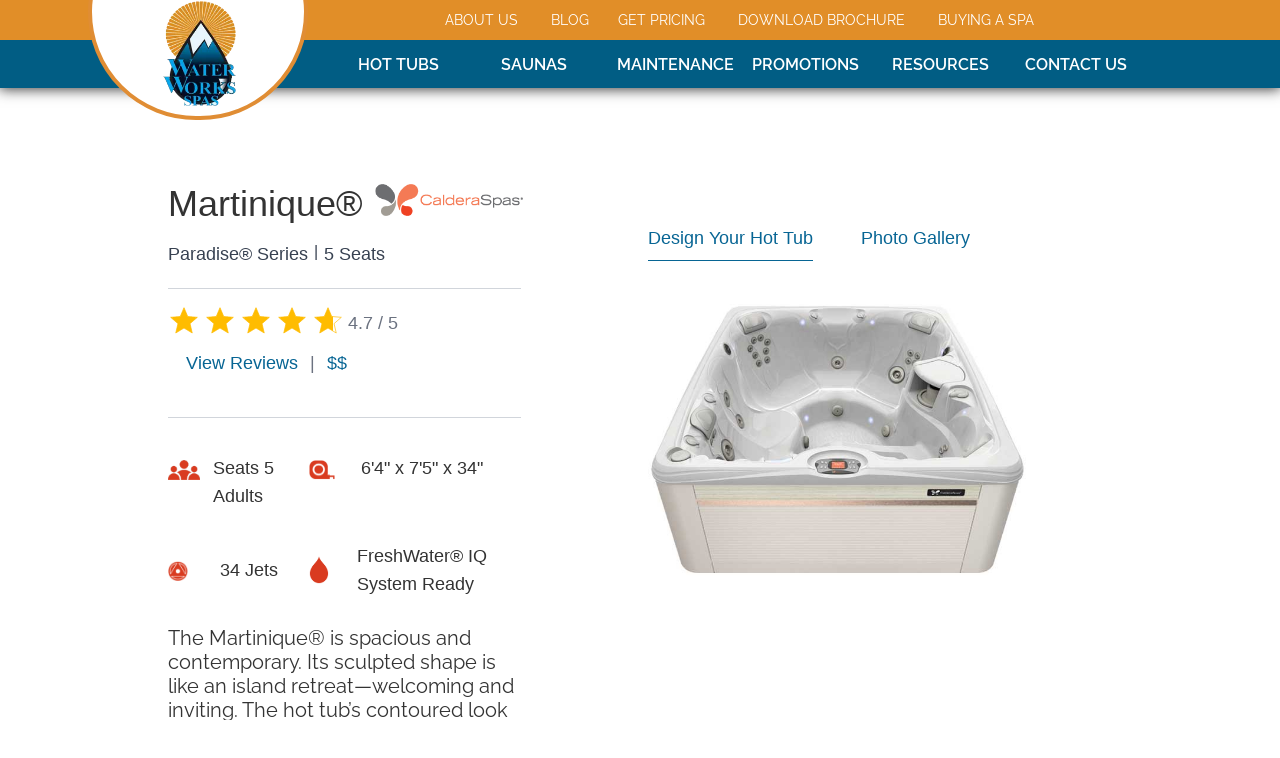

--- FILE ---
content_type: text/html; charset=UTF-8
request_url: https://waterworksspas.net/product/martinique/
body_size: 75445
content:
<!DOCTYPE html>
<html lang="en-US">
<head><meta http-equiv="Content-Type" content="text/html; charset=UTF-8" /><script>if(navigator.userAgent.match(/MSIE|Internet Explorer/i)||navigator.userAgent.match(/Trident\/7\..*?rv:11/i)){var href=document.location.href;if(!href.match(/[?&]nowprocket/)){if(href.indexOf("?")==-1){if(href.indexOf("#")==-1){document.location.href=href+"?nowprocket=1"}else{document.location.href=href.replace("#","?nowprocket=1#")}}else{if(href.indexOf("#")==-1){document.location.href=href+"&nowprocket=1"}else{document.location.href=href.replace("#","&nowprocket=1#")}}}}</script><script>(()=>{class RocketLazyLoadScripts{constructor(){this.v="2.0.4",this.userEvents=["keydown","keyup","mousedown","mouseup","mousemove","mouseover","mouseout","touchmove","touchstart","touchend","touchcancel","wheel","click","dblclick","input"],this.attributeEvents=["onblur","onclick","oncontextmenu","ondblclick","onfocus","onmousedown","onmouseenter","onmouseleave","onmousemove","onmouseout","onmouseover","onmouseup","onmousewheel","onscroll","onsubmit"]}async t(){this.i(),this.o(),/iP(ad|hone)/.test(navigator.userAgent)&&this.h(),this.u(),this.l(this),this.m(),this.k(this),this.p(this),this._(),await Promise.all([this.R(),this.L()]),this.lastBreath=Date.now(),this.S(this),this.P(),this.D(),this.O(),this.M(),await this.C(this.delayedScripts.normal),await this.C(this.delayedScripts.defer),await this.C(this.delayedScripts.async),await this.T(),await this.F(),await this.j(),await this.A(),window.dispatchEvent(new Event("rocket-allScriptsLoaded")),this.everythingLoaded=!0,this.lastTouchEnd&&await new Promise(t=>setTimeout(t,500-Date.now()+this.lastTouchEnd)),this.I(),this.H(),this.U(),this.W()}i(){this.CSPIssue=sessionStorage.getItem("rocketCSPIssue"),document.addEventListener("securitypolicyviolation",t=>{this.CSPIssue||"script-src-elem"!==t.violatedDirective||"data"!==t.blockedURI||(this.CSPIssue=!0,sessionStorage.setItem("rocketCSPIssue",!0))},{isRocket:!0})}o(){window.addEventListener("pageshow",t=>{this.persisted=t.persisted,this.realWindowLoadedFired=!0},{isRocket:!0}),window.addEventListener("pagehide",()=>{this.onFirstUserAction=null},{isRocket:!0})}h(){let t;function e(e){t=e}window.addEventListener("touchstart",e,{isRocket:!0}),window.addEventListener("touchend",function i(o){o.changedTouches[0]&&t.changedTouches[0]&&Math.abs(o.changedTouches[0].pageX-t.changedTouches[0].pageX)<10&&Math.abs(o.changedTouches[0].pageY-t.changedTouches[0].pageY)<10&&o.timeStamp-t.timeStamp<200&&(window.removeEventListener("touchstart",e,{isRocket:!0}),window.removeEventListener("touchend",i,{isRocket:!0}),"INPUT"===o.target.tagName&&"text"===o.target.type||(o.target.dispatchEvent(new TouchEvent("touchend",{target:o.target,bubbles:!0})),o.target.dispatchEvent(new MouseEvent("mouseover",{target:o.target,bubbles:!0})),o.target.dispatchEvent(new PointerEvent("click",{target:o.target,bubbles:!0,cancelable:!0,detail:1,clientX:o.changedTouches[0].clientX,clientY:o.changedTouches[0].clientY})),event.preventDefault()))},{isRocket:!0})}q(t){this.userActionTriggered||("mousemove"!==t.type||this.firstMousemoveIgnored?"keyup"===t.type||"mouseover"===t.type||"mouseout"===t.type||(this.userActionTriggered=!0,this.onFirstUserAction&&this.onFirstUserAction()):this.firstMousemoveIgnored=!0),"click"===t.type&&t.preventDefault(),t.stopPropagation(),t.stopImmediatePropagation(),"touchstart"===this.lastEvent&&"touchend"===t.type&&(this.lastTouchEnd=Date.now()),"click"===t.type&&(this.lastTouchEnd=0),this.lastEvent=t.type,t.composedPath&&t.composedPath()[0].getRootNode()instanceof ShadowRoot&&(t.rocketTarget=t.composedPath()[0]),this.savedUserEvents.push(t)}u(){this.savedUserEvents=[],this.userEventHandler=this.q.bind(this),this.userEvents.forEach(t=>window.addEventListener(t,this.userEventHandler,{passive:!1,isRocket:!0})),document.addEventListener("visibilitychange",this.userEventHandler,{isRocket:!0})}U(){this.userEvents.forEach(t=>window.removeEventListener(t,this.userEventHandler,{passive:!1,isRocket:!0})),document.removeEventListener("visibilitychange",this.userEventHandler,{isRocket:!0}),this.savedUserEvents.forEach(t=>{(t.rocketTarget||t.target).dispatchEvent(new window[t.constructor.name](t.type,t))})}m(){const t="return false",e=Array.from(this.attributeEvents,t=>"data-rocket-"+t),i="["+this.attributeEvents.join("],[")+"]",o="[data-rocket-"+this.attributeEvents.join("],[data-rocket-")+"]",s=(e,i,o)=>{o&&o!==t&&(e.setAttribute("data-rocket-"+i,o),e["rocket"+i]=new Function("event",o),e.setAttribute(i,t))};new MutationObserver(t=>{for(const n of t)"attributes"===n.type&&(n.attributeName.startsWith("data-rocket-")||this.everythingLoaded?n.attributeName.startsWith("data-rocket-")&&this.everythingLoaded&&this.N(n.target,n.attributeName.substring(12)):s(n.target,n.attributeName,n.target.getAttribute(n.attributeName))),"childList"===n.type&&n.addedNodes.forEach(t=>{if(t.nodeType===Node.ELEMENT_NODE)if(this.everythingLoaded)for(const i of[t,...t.querySelectorAll(o)])for(const t of i.getAttributeNames())e.includes(t)&&this.N(i,t.substring(12));else for(const e of[t,...t.querySelectorAll(i)])for(const t of e.getAttributeNames())this.attributeEvents.includes(t)&&s(e,t,e.getAttribute(t))})}).observe(document,{subtree:!0,childList:!0,attributeFilter:[...this.attributeEvents,...e]})}I(){this.attributeEvents.forEach(t=>{document.querySelectorAll("[data-rocket-"+t+"]").forEach(e=>{this.N(e,t)})})}N(t,e){const i=t.getAttribute("data-rocket-"+e);i&&(t.setAttribute(e,i),t.removeAttribute("data-rocket-"+e))}k(t){Object.defineProperty(HTMLElement.prototype,"onclick",{get(){return this.rocketonclick||null},set(e){this.rocketonclick=e,this.setAttribute(t.everythingLoaded?"onclick":"data-rocket-onclick","this.rocketonclick(event)")}})}S(t){function e(e,i){let o=e[i];e[i]=null,Object.defineProperty(e,i,{get:()=>o,set(s){t.everythingLoaded?o=s:e["rocket"+i]=o=s}})}e(document,"onreadystatechange"),e(window,"onload"),e(window,"onpageshow");try{Object.defineProperty(document,"readyState",{get:()=>t.rocketReadyState,set(e){t.rocketReadyState=e},configurable:!0}),document.readyState="loading"}catch(t){console.log("WPRocket DJE readyState conflict, bypassing")}}l(t){this.originalAddEventListener=EventTarget.prototype.addEventListener,this.originalRemoveEventListener=EventTarget.prototype.removeEventListener,this.savedEventListeners=[],EventTarget.prototype.addEventListener=function(e,i,o){o&&o.isRocket||!t.B(e,this)&&!t.userEvents.includes(e)||t.B(e,this)&&!t.userActionTriggered||e.startsWith("rocket-")||t.everythingLoaded?t.originalAddEventListener.call(this,e,i,o):(t.savedEventListeners.push({target:this,remove:!1,type:e,func:i,options:o}),"mouseenter"!==e&&"mouseleave"!==e||t.originalAddEventListener.call(this,e,t.savedUserEvents.push,o))},EventTarget.prototype.removeEventListener=function(e,i,o){o&&o.isRocket||!t.B(e,this)&&!t.userEvents.includes(e)||t.B(e,this)&&!t.userActionTriggered||e.startsWith("rocket-")||t.everythingLoaded?t.originalRemoveEventListener.call(this,e,i,o):t.savedEventListeners.push({target:this,remove:!0,type:e,func:i,options:o})}}J(t,e){this.savedEventListeners=this.savedEventListeners.filter(i=>{let o=i.type,s=i.target||window;return e!==o||t!==s||(this.B(o,s)&&(i.type="rocket-"+o),this.$(i),!1)})}H(){EventTarget.prototype.addEventListener=this.originalAddEventListener,EventTarget.prototype.removeEventListener=this.originalRemoveEventListener,this.savedEventListeners.forEach(t=>this.$(t))}$(t){t.remove?this.originalRemoveEventListener.call(t.target,t.type,t.func,t.options):this.originalAddEventListener.call(t.target,t.type,t.func,t.options)}p(t){let e;function i(e){return t.everythingLoaded?e:e.split(" ").map(t=>"load"===t||t.startsWith("load.")?"rocket-jquery-load":t).join(" ")}function o(o){function s(e){const s=o.fn[e];o.fn[e]=o.fn.init.prototype[e]=function(){return this[0]===window&&t.userActionTriggered&&("string"==typeof arguments[0]||arguments[0]instanceof String?arguments[0]=i(arguments[0]):"object"==typeof arguments[0]&&Object.keys(arguments[0]).forEach(t=>{const e=arguments[0][t];delete arguments[0][t],arguments[0][i(t)]=e})),s.apply(this,arguments),this}}if(o&&o.fn&&!t.allJQueries.includes(o)){const e={DOMContentLoaded:[],"rocket-DOMContentLoaded":[]};for(const t in e)document.addEventListener(t,()=>{e[t].forEach(t=>t())},{isRocket:!0});o.fn.ready=o.fn.init.prototype.ready=function(i){function s(){parseInt(o.fn.jquery)>2?setTimeout(()=>i.bind(document)(o)):i.bind(document)(o)}return"function"==typeof i&&(t.realDomReadyFired?!t.userActionTriggered||t.fauxDomReadyFired?s():e["rocket-DOMContentLoaded"].push(s):e.DOMContentLoaded.push(s)),o([])},s("on"),s("one"),s("off"),t.allJQueries.push(o)}e=o}t.allJQueries=[],o(window.jQuery),Object.defineProperty(window,"jQuery",{get:()=>e,set(t){o(t)}})}P(){const t=new Map;document.write=document.writeln=function(e){const i=document.currentScript,o=document.createRange(),s=i.parentElement;let n=t.get(i);void 0===n&&(n=i.nextSibling,t.set(i,n));const c=document.createDocumentFragment();o.setStart(c,0),c.appendChild(o.createContextualFragment(e)),s.insertBefore(c,n)}}async R(){return new Promise(t=>{this.userActionTriggered?t():this.onFirstUserAction=t})}async L(){return new Promise(t=>{document.addEventListener("DOMContentLoaded",()=>{this.realDomReadyFired=!0,t()},{isRocket:!0})})}async j(){return this.realWindowLoadedFired?Promise.resolve():new Promise(t=>{window.addEventListener("load",t,{isRocket:!0})})}M(){this.pendingScripts=[];this.scriptsMutationObserver=new MutationObserver(t=>{for(const e of t)e.addedNodes.forEach(t=>{"SCRIPT"!==t.tagName||t.noModule||t.isWPRocket||this.pendingScripts.push({script:t,promise:new Promise(e=>{const i=()=>{const i=this.pendingScripts.findIndex(e=>e.script===t);i>=0&&this.pendingScripts.splice(i,1),e()};t.addEventListener("load",i,{isRocket:!0}),t.addEventListener("error",i,{isRocket:!0}),setTimeout(i,1e3)})})})}),this.scriptsMutationObserver.observe(document,{childList:!0,subtree:!0})}async F(){await this.X(),this.pendingScripts.length?(await this.pendingScripts[0].promise,await this.F()):this.scriptsMutationObserver.disconnect()}D(){this.delayedScripts={normal:[],async:[],defer:[]},document.querySelectorAll("script[type$=rocketlazyloadscript]").forEach(t=>{t.hasAttribute("data-rocket-src")?t.hasAttribute("async")&&!1!==t.async?this.delayedScripts.async.push(t):t.hasAttribute("defer")&&!1!==t.defer||"module"===t.getAttribute("data-rocket-type")?this.delayedScripts.defer.push(t):this.delayedScripts.normal.push(t):this.delayedScripts.normal.push(t)})}async _(){await this.L();let t=[];document.querySelectorAll("script[type$=rocketlazyloadscript][data-rocket-src]").forEach(e=>{let i=e.getAttribute("data-rocket-src");if(i&&!i.startsWith("data:")){i.startsWith("//")&&(i=location.protocol+i);try{const o=new URL(i).origin;o!==location.origin&&t.push({src:o,crossOrigin:e.crossOrigin||"module"===e.getAttribute("data-rocket-type")})}catch(t){}}}),t=[...new Map(t.map(t=>[JSON.stringify(t),t])).values()],this.Y(t,"preconnect")}async G(t){if(await this.K(),!0!==t.noModule||!("noModule"in HTMLScriptElement.prototype))return new Promise(e=>{let i;function o(){(i||t).setAttribute("data-rocket-status","executed"),e()}try{if(navigator.userAgent.includes("Firefox/")||""===navigator.vendor||this.CSPIssue)i=document.createElement("script"),[...t.attributes].forEach(t=>{let e=t.nodeName;"type"!==e&&("data-rocket-type"===e&&(e="type"),"data-rocket-src"===e&&(e="src"),i.setAttribute(e,t.nodeValue))}),t.text&&(i.text=t.text),t.nonce&&(i.nonce=t.nonce),i.hasAttribute("src")?(i.addEventListener("load",o,{isRocket:!0}),i.addEventListener("error",()=>{i.setAttribute("data-rocket-status","failed-network"),e()},{isRocket:!0}),setTimeout(()=>{i.isConnected||e()},1)):(i.text=t.text,o()),i.isWPRocket=!0,t.parentNode.replaceChild(i,t);else{const i=t.getAttribute("data-rocket-type"),s=t.getAttribute("data-rocket-src");i?(t.type=i,t.removeAttribute("data-rocket-type")):t.removeAttribute("type"),t.addEventListener("load",o,{isRocket:!0}),t.addEventListener("error",i=>{this.CSPIssue&&i.target.src.startsWith("data:")?(console.log("WPRocket: CSP fallback activated"),t.removeAttribute("src"),this.G(t).then(e)):(t.setAttribute("data-rocket-status","failed-network"),e())},{isRocket:!0}),s?(t.fetchPriority="high",t.removeAttribute("data-rocket-src"),t.src=s):t.src="data:text/javascript;base64,"+window.btoa(unescape(encodeURIComponent(t.text)))}}catch(i){t.setAttribute("data-rocket-status","failed-transform"),e()}});t.setAttribute("data-rocket-status","skipped")}async C(t){const e=t.shift();return e?(e.isConnected&&await this.G(e),this.C(t)):Promise.resolve()}O(){this.Y([...this.delayedScripts.normal,...this.delayedScripts.defer,...this.delayedScripts.async],"preload")}Y(t,e){this.trash=this.trash||[];let i=!0;var o=document.createDocumentFragment();t.forEach(t=>{const s=t.getAttribute&&t.getAttribute("data-rocket-src")||t.src;if(s&&!s.startsWith("data:")){const n=document.createElement("link");n.href=s,n.rel=e,"preconnect"!==e&&(n.as="script",n.fetchPriority=i?"high":"low"),t.getAttribute&&"module"===t.getAttribute("data-rocket-type")&&(n.crossOrigin=!0),t.crossOrigin&&(n.crossOrigin=t.crossOrigin),t.integrity&&(n.integrity=t.integrity),t.nonce&&(n.nonce=t.nonce),o.appendChild(n),this.trash.push(n),i=!1}}),document.head.appendChild(o)}W(){this.trash.forEach(t=>t.remove())}async T(){try{document.readyState="interactive"}catch(t){}this.fauxDomReadyFired=!0;try{await this.K(),this.J(document,"readystatechange"),document.dispatchEvent(new Event("rocket-readystatechange")),await this.K(),document.rocketonreadystatechange&&document.rocketonreadystatechange(),await this.K(),this.J(document,"DOMContentLoaded"),document.dispatchEvent(new Event("rocket-DOMContentLoaded")),await this.K(),this.J(window,"DOMContentLoaded"),window.dispatchEvent(new Event("rocket-DOMContentLoaded"))}catch(t){console.error(t)}}async A(){try{document.readyState="complete"}catch(t){}try{await this.K(),this.J(document,"readystatechange"),document.dispatchEvent(new Event("rocket-readystatechange")),await this.K(),document.rocketonreadystatechange&&document.rocketonreadystatechange(),await this.K(),this.J(window,"load"),window.dispatchEvent(new Event("rocket-load")),await this.K(),window.rocketonload&&window.rocketonload(),await this.K(),this.allJQueries.forEach(t=>t(window).trigger("rocket-jquery-load")),await this.K(),this.J(window,"pageshow");const t=new Event("rocket-pageshow");t.persisted=this.persisted,window.dispatchEvent(t),await this.K(),window.rocketonpageshow&&window.rocketonpageshow({persisted:this.persisted})}catch(t){console.error(t)}}async K(){Date.now()-this.lastBreath>45&&(await this.X(),this.lastBreath=Date.now())}async X(){return document.hidden?new Promise(t=>setTimeout(t)):new Promise(t=>requestAnimationFrame(t))}B(t,e){return e===document&&"readystatechange"===t||(e===document&&"DOMContentLoaded"===t||(e===window&&"DOMContentLoaded"===t||(e===window&&"load"===t||e===window&&"pageshow"===t)))}static run(){(new RocketLazyLoadScripts).t()}}RocketLazyLoadScripts.run()})();</script>
<link rel="profile" href="https://gmpg.org/xfn/11" />


<title>Martinique® 5 Person Hot Tub</title>
<link data-rocket-prefetch href="https://www.googletagmanager.com" rel="dns-prefetch">
<link data-rocket-prefetch href="https://code.jquery.com" rel="dns-prefetch">
<link data-rocket-prefetch href="https://www.calderaspas.com" rel="dns-prefetch">
<link data-rocket-prefetch href="https://www.google.com" rel="dns-prefetch">
<link data-rocket-prefetch href="https://cdn.rawgit.com" rel="dns-prefetch">
<link crossorigin data-rocket-preload as="font" href="https://fonts.gstatic.com/s/raleway/v37/1Ptug8zYS_SKggPNyC0ITw.woff2" rel="preload">
<link crossorigin data-rocket-preload as="font" href="https://waterworksspas.net/wp-content/plugins/woocommerce/assets/fonts/WooCommerce.woff2" rel="preload">
<link crossorigin data-rocket-preload as="font" href="https://waterworksspas.net/wp-content/themes/dealer-theme/dist/fonts/prelo_semibold-webfont.woff2" rel="preload">
<style id="wpr-usedcss">@font-face{font-display:swap;font-family:Raleway;font-style:normal;font-weight:300;src:url(https://fonts.gstatic.com/s/raleway/v37/1Ptug8zYS_SKggPNyC0ITw.woff2) format('woff2');unicode-range:U+0000-00FF,U+0131,U+0152-0153,U+02BB-02BC,U+02C6,U+02DA,U+02DC,U+0304,U+0308,U+0329,U+2000-206F,U+20AC,U+2122,U+2191,U+2193,U+2212,U+2215,U+FEFF,U+FFFD}@font-face{font-display:swap;font-family:Raleway;font-style:normal;font-weight:400;src:url(https://fonts.gstatic.com/s/raleway/v37/1Ptug8zYS_SKggPNyC0ITw.woff2) format('woff2');unicode-range:U+0000-00FF,U+0131,U+0152-0153,U+02BB-02BC,U+02C6,U+02DA,U+02DC,U+0304,U+0308,U+0329,U+2000-206F,U+20AC,U+2122,U+2191,U+2193,U+2212,U+2215,U+FEFF,U+FFFD}@font-face{font-display:swap;font-family:Raleway;font-style:normal;font-weight:500;src:url(https://fonts.gstatic.com/s/raleway/v37/1Ptug8zYS_SKggPNyC0ITw.woff2) format('woff2');unicode-range:U+0000-00FF,U+0131,U+0152-0153,U+02BB-02BC,U+02C6,U+02DA,U+02DC,U+0304,U+0308,U+0329,U+2000-206F,U+20AC,U+2122,U+2191,U+2193,U+2212,U+2215,U+FEFF,U+FFFD}@font-face{font-display:swap;font-family:Raleway;font-style:normal;font-weight:600;src:url(https://fonts.gstatic.com/s/raleway/v37/1Ptug8zYS_SKggPNyC0ITw.woff2) format('woff2');unicode-range:U+0000-00FF,U+0131,U+0152-0153,U+02BB-02BC,U+02C6,U+02DA,U+02DC,U+0304,U+0308,U+0329,U+2000-206F,U+20AC,U+2122,U+2191,U+2193,U+2212,U+2215,U+FEFF,U+FFFD}@font-face{font-display:swap;font-family:Raleway;font-style:normal;font-weight:700;src:url(https://fonts.gstatic.com/s/raleway/v37/1Ptug8zYS_SKggPNyC0ITw.woff2) format('woff2');unicode-range:U+0000-00FF,U+0131,U+0152-0153,U+02BB-02BC,U+02C6,U+02DA,U+02DC,U+0304,U+0308,U+0329,U+2000-206F,U+20AC,U+2122,U+2191,U+2193,U+2212,U+2215,U+FEFF,U+FFFD}img:is([sizes=auto i],[sizes^="auto," i]){contain-intrinsic-size:3000px 1500px}img.emoji{display:inline!important;border:none!important;box-shadow:none!important;height:1em!important;width:1em!important;margin:0 .07em!important;vertical-align:-.1em!important;background:0 0!important;padding:0!important}:where(.wp-block-button__link){border-radius:9999px;box-shadow:none;padding:calc(.667em + 2px) calc(1.333em + 2px);text-decoration:none}:root :where(.wp-block-button .wp-block-button__link.is-style-outline),:root :where(.wp-block-button.is-style-outline>.wp-block-button__link){border:2px solid;padding:.667em 1.333em}:root :where(.wp-block-button .wp-block-button__link.is-style-outline:not(.has-text-color)),:root :where(.wp-block-button.is-style-outline>.wp-block-button__link:not(.has-text-color)){color:currentColor}:root :where(.wp-block-button .wp-block-button__link.is-style-outline:not(.has-background)),:root :where(.wp-block-button.is-style-outline>.wp-block-button__link:not(.has-background)){background-color:initial;background-image:none}:where(.wp-block-calendar table:not(.has-background) th){background:#ddd}:where(.wp-block-columns){margin-bottom:1.75em}:where(.wp-block-columns.has-background){padding:1.25em 2.375em}:where(.wp-block-post-comments input[type=submit]){border:none}:where(.wp-block-cover-image:not(.has-text-color)),:where(.wp-block-cover:not(.has-text-color)){color:#fff}:where(.wp-block-cover-image.is-light:not(.has-text-color)),:where(.wp-block-cover.is-light:not(.has-text-color)){color:#000}:root :where(.wp-block-cover h1:not(.has-text-color)),:root :where(.wp-block-cover h2:not(.has-text-color)),:root :where(.wp-block-cover h3:not(.has-text-color)),:root :where(.wp-block-cover h4:not(.has-text-color)),:root :where(.wp-block-cover h5:not(.has-text-color)),:root :where(.wp-block-cover h6:not(.has-text-color)),:root :where(.wp-block-cover p:not(.has-text-color)){color:inherit}:where(.wp-block-file){margin-bottom:1.5em}:where(.wp-block-file__button){border-radius:2em;display:inline-block;padding:.5em 1em}:where(.wp-block-file__button):is(a):active,:where(.wp-block-file__button):is(a):focus,:where(.wp-block-file__button):is(a):hover,:where(.wp-block-file__button):is(a):visited{box-shadow:none;color:#fff;opacity:.85;text-decoration:none}:where(.wp-block-group.wp-block-group-is-layout-constrained){position:relative}:root :where(.wp-block-image.is-style-rounded img,.wp-block-image .is-style-rounded img){border-radius:9999px}:where(.wp-block-latest-comments:not([style*=line-height] .wp-block-latest-comments__comment)){line-height:1.1}:where(.wp-block-latest-comments:not([style*=line-height] .wp-block-latest-comments__comment-excerpt p)){line-height:1.8}:root :where(.wp-block-latest-posts.is-grid){padding:0}:root :where(.wp-block-latest-posts.wp-block-latest-posts__list){padding-left:0}ol,ul{box-sizing:border-box}:root :where(.wp-block-list.has-background){padding:1.25em 2.375em}:where(.wp-block-navigation.has-background .wp-block-navigation-item a:not(.wp-element-button)),:where(.wp-block-navigation.has-background .wp-block-navigation-submenu a:not(.wp-element-button)){padding:.5em 1em}:where(.wp-block-navigation .wp-block-navigation__submenu-container .wp-block-navigation-item a:not(.wp-element-button)),:where(.wp-block-navigation .wp-block-navigation__submenu-container .wp-block-navigation-submenu a:not(.wp-element-button)),:where(.wp-block-navigation .wp-block-navigation__submenu-container .wp-block-navigation-submenu button.wp-block-navigation-item__content),:where(.wp-block-navigation .wp-block-navigation__submenu-container .wp-block-pages-list__item button.wp-block-navigation-item__content){padding:.5em 1em}:root :where(p.has-background){padding:1.25em 2.375em}:where(p.has-text-color:not(.has-link-color)) a{color:inherit}:where(.wp-block-post-comments-form) input:not([type=submit]),:where(.wp-block-post-comments-form) textarea{border:1px solid #949494;font-family:inherit;font-size:1em}:where(.wp-block-post-comments-form) input:where(:not([type=submit]):not([type=checkbox])),:where(.wp-block-post-comments-form) textarea{padding:calc(.667em + 2px)}:where(.wp-block-post-excerpt){box-sizing:border-box;margin-bottom:var(--wp--style--block-gap);margin-top:var(--wp--style--block-gap)}:where(.wp-block-preformatted.has-background){padding:1.25em 2.375em}:where(.wp-block-search__button){border:1px solid #ccc;padding:6px 10px}:where(.wp-block-search__input){font-family:inherit;font-size:inherit;font-style:inherit;font-weight:inherit;letter-spacing:inherit;line-height:inherit;text-transform:inherit}:where(.wp-block-search__button-inside .wp-block-search__inside-wrapper){border:1px solid #949494;box-sizing:border-box;padding:4px}:where(.wp-block-search__button-inside .wp-block-search__inside-wrapper) .wp-block-search__input{border:none;border-radius:0;padding:0 4px}:where(.wp-block-search__button-inside .wp-block-search__inside-wrapper) .wp-block-search__input:focus{outline:0}:where(.wp-block-search__button-inside .wp-block-search__inside-wrapper) :where(.wp-block-search__button){padding:4px 8px}:root :where(.wp-block-separator.is-style-dots){height:auto;line-height:1;text-align:center}:root :where(.wp-block-separator.is-style-dots):before{color:currentColor;content:"···";font-family:serif;font-size:1.5em;letter-spacing:2em;padding-left:2em}:root :where(.wp-block-site-logo.is-style-rounded){border-radius:9999px}:where(.wp-block-social-links:not(.is-style-logos-only)) .wp-social-link{background-color:#f0f0f0;color:#444}:where(.wp-block-social-links:not(.is-style-logos-only)) .wp-social-link-amazon{background-color:#f90;color:#fff}:where(.wp-block-social-links:not(.is-style-logos-only)) .wp-social-link-bandcamp{background-color:#1ea0c3;color:#fff}:where(.wp-block-social-links:not(.is-style-logos-only)) .wp-social-link-behance{background-color:#0757fe;color:#fff}:where(.wp-block-social-links:not(.is-style-logos-only)) .wp-social-link-bluesky{background-color:#0a7aff;color:#fff}:where(.wp-block-social-links:not(.is-style-logos-only)) .wp-social-link-codepen{background-color:#1e1f26;color:#fff}:where(.wp-block-social-links:not(.is-style-logos-only)) .wp-social-link-deviantart{background-color:#02e49b;color:#fff}:where(.wp-block-social-links:not(.is-style-logos-only)) .wp-social-link-discord{background-color:#5865f2;color:#fff}:where(.wp-block-social-links:not(.is-style-logos-only)) .wp-social-link-dribbble{background-color:#e94c89;color:#fff}:where(.wp-block-social-links:not(.is-style-logos-only)) .wp-social-link-dropbox{background-color:#4280ff;color:#fff}:where(.wp-block-social-links:not(.is-style-logos-only)) .wp-social-link-etsy{background-color:#f45800;color:#fff}:where(.wp-block-social-links:not(.is-style-logos-only)) .wp-social-link-facebook{background-color:#0866ff;color:#fff}:where(.wp-block-social-links:not(.is-style-logos-only)) .wp-social-link-fivehundredpx{background-color:#000;color:#fff}:where(.wp-block-social-links:not(.is-style-logos-only)) .wp-social-link-flickr{background-color:#0461dd;color:#fff}:where(.wp-block-social-links:not(.is-style-logos-only)) .wp-social-link-foursquare{background-color:#e65678;color:#fff}:where(.wp-block-social-links:not(.is-style-logos-only)) .wp-social-link-github{background-color:#24292d;color:#fff}:where(.wp-block-social-links:not(.is-style-logos-only)) .wp-social-link-goodreads{background-color:#eceadd;color:#382110}:where(.wp-block-social-links:not(.is-style-logos-only)) .wp-social-link-google{background-color:#ea4434;color:#fff}:where(.wp-block-social-links:not(.is-style-logos-only)) .wp-social-link-gravatar{background-color:#1d4fc4;color:#fff}:where(.wp-block-social-links:not(.is-style-logos-only)) .wp-social-link-instagram{background-color:#f00075;color:#fff}:where(.wp-block-social-links:not(.is-style-logos-only)) .wp-social-link-lastfm{background-color:#e21b24;color:#fff}:where(.wp-block-social-links:not(.is-style-logos-only)) .wp-social-link-linkedin{background-color:#0d66c2;color:#fff}:where(.wp-block-social-links:not(.is-style-logos-only)) .wp-social-link-mastodon{background-color:#3288d4;color:#fff}:where(.wp-block-social-links:not(.is-style-logos-only)) .wp-social-link-medium{background-color:#000;color:#fff}:where(.wp-block-social-links:not(.is-style-logos-only)) .wp-social-link-meetup{background-color:#f6405f;color:#fff}:where(.wp-block-social-links:not(.is-style-logos-only)) .wp-social-link-patreon{background-color:#000;color:#fff}:where(.wp-block-social-links:not(.is-style-logos-only)) .wp-social-link-pinterest{background-color:#e60122;color:#fff}:where(.wp-block-social-links:not(.is-style-logos-only)) .wp-social-link-pocket{background-color:#ef4155;color:#fff}:where(.wp-block-social-links:not(.is-style-logos-only)) .wp-social-link-reddit{background-color:#ff4500;color:#fff}:where(.wp-block-social-links:not(.is-style-logos-only)) .wp-social-link-skype{background-color:#0478d7;color:#fff}:where(.wp-block-social-links:not(.is-style-logos-only)) .wp-social-link-snapchat{background-color:#fefc00;color:#fff;stroke:#000}:where(.wp-block-social-links:not(.is-style-logos-only)) .wp-social-link-soundcloud{background-color:#ff5600;color:#fff}:where(.wp-block-social-links:not(.is-style-logos-only)) .wp-social-link-spotify{background-color:#1bd760;color:#fff}:where(.wp-block-social-links:not(.is-style-logos-only)) .wp-social-link-telegram{background-color:#2aabee;color:#fff}:where(.wp-block-social-links:not(.is-style-logos-only)) .wp-social-link-threads{background-color:#000;color:#fff}:where(.wp-block-social-links:not(.is-style-logos-only)) .wp-social-link-tiktok{background-color:#000;color:#fff}:where(.wp-block-social-links:not(.is-style-logos-only)) .wp-social-link-tumblr{background-color:#011835;color:#fff}:where(.wp-block-social-links:not(.is-style-logos-only)) .wp-social-link-twitch{background-color:#6440a4;color:#fff}:where(.wp-block-social-links:not(.is-style-logos-only)) .wp-social-link-twitter{background-color:#1da1f2;color:#fff}:where(.wp-block-social-links:not(.is-style-logos-only)) .wp-social-link-vimeo{background-color:#1eb7ea;color:#fff}:where(.wp-block-social-links:not(.is-style-logos-only)) .wp-social-link-vk{background-color:#4680c2;color:#fff}:where(.wp-block-social-links:not(.is-style-logos-only)) .wp-social-link-wordpress{background-color:#3499cd;color:#fff}:where(.wp-block-social-links:not(.is-style-logos-only)) .wp-social-link-whatsapp{background-color:#25d366;color:#fff}:where(.wp-block-social-links:not(.is-style-logos-only)) .wp-social-link-x{background-color:#000;color:#fff}:where(.wp-block-social-links:not(.is-style-logos-only)) .wp-social-link-yelp{background-color:#d32422;color:#fff}:where(.wp-block-social-links:not(.is-style-logos-only)) .wp-social-link-youtube{background-color:red;color:#fff}:where(.wp-block-social-links.is-style-logos-only) .wp-social-link{background:0 0}:where(.wp-block-social-links.is-style-logos-only) .wp-social-link svg{height:1.25em;width:1.25em}:where(.wp-block-social-links.is-style-logos-only) .wp-social-link-amazon{color:#f90}:where(.wp-block-social-links.is-style-logos-only) .wp-social-link-bandcamp{color:#1ea0c3}:where(.wp-block-social-links.is-style-logos-only) .wp-social-link-behance{color:#0757fe}:where(.wp-block-social-links.is-style-logos-only) .wp-social-link-bluesky{color:#0a7aff}:where(.wp-block-social-links.is-style-logos-only) .wp-social-link-codepen{color:#1e1f26}:where(.wp-block-social-links.is-style-logos-only) .wp-social-link-deviantart{color:#02e49b}:where(.wp-block-social-links.is-style-logos-only) .wp-social-link-discord{color:#5865f2}:where(.wp-block-social-links.is-style-logos-only) .wp-social-link-dribbble{color:#e94c89}:where(.wp-block-social-links.is-style-logos-only) .wp-social-link-dropbox{color:#4280ff}:where(.wp-block-social-links.is-style-logos-only) .wp-social-link-etsy{color:#f45800}:where(.wp-block-social-links.is-style-logos-only) .wp-social-link-facebook{color:#0866ff}:where(.wp-block-social-links.is-style-logos-only) .wp-social-link-fivehundredpx{color:#000}:where(.wp-block-social-links.is-style-logos-only) .wp-social-link-flickr{color:#0461dd}:where(.wp-block-social-links.is-style-logos-only) .wp-social-link-foursquare{color:#e65678}:where(.wp-block-social-links.is-style-logos-only) .wp-social-link-github{color:#24292d}:where(.wp-block-social-links.is-style-logos-only) .wp-social-link-goodreads{color:#382110}:where(.wp-block-social-links.is-style-logos-only) .wp-social-link-google{color:#ea4434}:where(.wp-block-social-links.is-style-logos-only) .wp-social-link-gravatar{color:#1d4fc4}:where(.wp-block-social-links.is-style-logos-only) .wp-social-link-instagram{color:#f00075}:where(.wp-block-social-links.is-style-logos-only) .wp-social-link-lastfm{color:#e21b24}:where(.wp-block-social-links.is-style-logos-only) .wp-social-link-linkedin{color:#0d66c2}:where(.wp-block-social-links.is-style-logos-only) .wp-social-link-mastodon{color:#3288d4}:where(.wp-block-social-links.is-style-logos-only) .wp-social-link-medium{color:#000}:where(.wp-block-social-links.is-style-logos-only) .wp-social-link-meetup{color:#f6405f}:where(.wp-block-social-links.is-style-logos-only) .wp-social-link-patreon{color:#000}:where(.wp-block-social-links.is-style-logos-only) .wp-social-link-pinterest{color:#e60122}:where(.wp-block-social-links.is-style-logos-only) .wp-social-link-pocket{color:#ef4155}:where(.wp-block-social-links.is-style-logos-only) .wp-social-link-reddit{color:#ff4500}:where(.wp-block-social-links.is-style-logos-only) .wp-social-link-skype{color:#0478d7}:where(.wp-block-social-links.is-style-logos-only) .wp-social-link-snapchat{color:#fff;stroke:#000}:where(.wp-block-social-links.is-style-logos-only) .wp-social-link-soundcloud{color:#ff5600}:where(.wp-block-social-links.is-style-logos-only) .wp-social-link-spotify{color:#1bd760}:where(.wp-block-social-links.is-style-logos-only) .wp-social-link-telegram{color:#2aabee}:where(.wp-block-social-links.is-style-logos-only) .wp-social-link-threads{color:#000}:where(.wp-block-social-links.is-style-logos-only) .wp-social-link-tiktok{color:#000}:where(.wp-block-social-links.is-style-logos-only) .wp-social-link-tumblr{color:#011835}:where(.wp-block-social-links.is-style-logos-only) .wp-social-link-twitch{color:#6440a4}:where(.wp-block-social-links.is-style-logos-only) .wp-social-link-twitter{color:#1da1f2}:where(.wp-block-social-links.is-style-logos-only) .wp-social-link-vimeo{color:#1eb7ea}:where(.wp-block-social-links.is-style-logos-only) .wp-social-link-vk{color:#4680c2}:where(.wp-block-social-links.is-style-logos-only) .wp-social-link-whatsapp{color:#25d366}:where(.wp-block-social-links.is-style-logos-only) .wp-social-link-wordpress{color:#3499cd}:where(.wp-block-social-links.is-style-logos-only) .wp-social-link-x{color:#000}:where(.wp-block-social-links.is-style-logos-only) .wp-social-link-yelp{color:#d32422}:where(.wp-block-social-links.is-style-logos-only) .wp-social-link-youtube{color:red}:root :where(.wp-block-social-links .wp-social-link a){padding:.25em}:root :where(.wp-block-social-links.is-style-logos-only .wp-social-link a){padding:0}:root :where(.wp-block-social-links.is-style-pill-shape .wp-social-link a){padding-left:.6666666667em;padding-right:.6666666667em}:root :where(.wp-block-tag-cloud.is-style-outline){display:flex;flex-wrap:wrap;gap:1ch}:root :where(.wp-block-tag-cloud.is-style-outline a){border:1px solid;font-size:unset!important;margin-right:0;padding:1ch 2ch;text-decoration:none!important}:root :where(.wp-block-table-of-contents){box-sizing:border-box}:where(.wp-block-term-description){box-sizing:border-box;margin-bottom:var(--wp--style--block-gap);margin-top:var(--wp--style--block-gap)}:where(pre.wp-block-verse){font-family:inherit}:root{--wp--preset--font-size--normal:16px;--wp--preset--font-size--huge:42px}.screen-reader-text{border:0;clip-path:inset(50%);height:1px;margin:-1px;overflow:hidden;padding:0;position:absolute;width:1px;word-wrap:normal!important}.screen-reader-text:focus{background-color:#ddd;clip-path:none;color:#444;display:block;font-size:1em;height:auto;left:5px;line-height:normal;padding:15px 23px 14px;text-decoration:none;top:5px;width:auto;z-index:100000}html :where(.has-border-color){border-style:solid}html :where([style*=border-top-color]){border-top-style:solid}html :where([style*=border-right-color]){border-right-style:solid}html :where([style*=border-bottom-color]){border-bottom-style:solid}html :where([style*=border-left-color]){border-left-style:solid}html :where([style*=border-width]){border-style:solid}html :where([style*=border-top-width]){border-top-style:solid}html :where([style*=border-right-width]){border-right-style:solid}html :where([style*=border-bottom-width]){border-bottom-style:solid}html :where([style*=border-left-width]){border-left-style:solid}html :where(img[class*=wp-image-]){height:auto;max-width:100%}:where(figure){margin:0 0 1em}html :where(.is-position-sticky){--wp-admin--admin-bar--position-offset:var(--wp-admin--admin-bar--height,0px)}@media screen and (max-width:600px){html :where(.is-position-sticky){--wp-admin--admin-bar--position-offset:0px}}:root{--wp--preset--aspect-ratio--square:1;--wp--preset--aspect-ratio--4-3:4/3;--wp--preset--aspect-ratio--3-4:3/4;--wp--preset--aspect-ratio--3-2:3/2;--wp--preset--aspect-ratio--2-3:2/3;--wp--preset--aspect-ratio--16-9:16/9;--wp--preset--aspect-ratio--9-16:9/16;--wp--preset--color--black:#000000;--wp--preset--color--cyan-bluish-gray:#abb8c3;--wp--preset--color--white:#ffffff;--wp--preset--color--pale-pink:#f78da7;--wp--preset--color--vivid-red:#cf2e2e;--wp--preset--color--luminous-vivid-orange:#ff6900;--wp--preset--color--luminous-vivid-amber:#fcb900;--wp--preset--color--light-green-cyan:#7bdcb5;--wp--preset--color--vivid-green-cyan:#00d084;--wp--preset--color--pale-cyan-blue:#8ed1fc;--wp--preset--color--vivid-cyan-blue:#0693e3;--wp--preset--color--vivid-purple:#9b51e0;--wp--preset--gradient--vivid-cyan-blue-to-vivid-purple:linear-gradient(135deg,rgba(6, 147, 227, 1) 0%,rgb(155, 81, 224) 100%);--wp--preset--gradient--light-green-cyan-to-vivid-green-cyan:linear-gradient(135deg,rgb(122, 220, 180) 0%,rgb(0, 208, 130) 100%);--wp--preset--gradient--luminous-vivid-amber-to-luminous-vivid-orange:linear-gradient(135deg,rgba(252, 185, 0, 1) 0%,rgba(255, 105, 0, 1) 100%);--wp--preset--gradient--luminous-vivid-orange-to-vivid-red:linear-gradient(135deg,rgba(255, 105, 0, 1) 0%,rgb(207, 46, 46) 100%);--wp--preset--gradient--very-light-gray-to-cyan-bluish-gray:linear-gradient(135deg,rgb(238, 238, 238) 0%,rgb(169, 184, 195) 100%);--wp--preset--gradient--cool-to-warm-spectrum:linear-gradient(135deg,rgb(74, 234, 220) 0%,rgb(151, 120, 209) 20%,rgb(207, 42, 186) 40%,rgb(238, 44, 130) 60%,rgb(251, 105, 98) 80%,rgb(254, 248, 76) 100%);--wp--preset--gradient--blush-light-purple:linear-gradient(135deg,rgb(255, 206, 236) 0%,rgb(152, 150, 240) 100%);--wp--preset--gradient--blush-bordeaux:linear-gradient(135deg,rgb(254, 205, 165) 0%,rgb(254, 45, 45) 50%,rgb(107, 0, 62) 100%);--wp--preset--gradient--luminous-dusk:linear-gradient(135deg,rgb(255, 203, 112) 0%,rgb(199, 81, 192) 50%,rgb(65, 88, 208) 100%);--wp--preset--gradient--pale-ocean:linear-gradient(135deg,rgb(255, 245, 203) 0%,rgb(182, 227, 212) 50%,rgb(51, 167, 181) 100%);--wp--preset--gradient--electric-grass:linear-gradient(135deg,rgb(202, 248, 128) 0%,rgb(113, 206, 126) 100%);--wp--preset--gradient--midnight:linear-gradient(135deg,rgb(2, 3, 129) 0%,rgb(40, 116, 252) 100%);--wp--preset--font-size--small:13px;--wp--preset--font-size--medium:20px;--wp--preset--font-size--large:36px;--wp--preset--font-size--x-large:42px;--wp--preset--spacing--20:0.44rem;--wp--preset--spacing--30:0.67rem;--wp--preset--spacing--40:1rem;--wp--preset--spacing--50:1.5rem;--wp--preset--spacing--60:2.25rem;--wp--preset--spacing--70:3.38rem;--wp--preset--spacing--80:5.06rem;--wp--preset--shadow--natural:6px 6px 9px rgba(0, 0, 0, .2);--wp--preset--shadow--deep:12px 12px 50px rgba(0, 0, 0, .4);--wp--preset--shadow--sharp:6px 6px 0px rgba(0, 0, 0, .2);--wp--preset--shadow--outlined:6px 6px 0px -3px rgba(255, 255, 255, 1),6px 6px rgba(0, 0, 0, 1);--wp--preset--shadow--crisp:6px 6px 0px rgba(0, 0, 0, 1)}:where(.is-layout-flex){gap:.5em}:where(.is-layout-grid){gap:.5em}:where(.wp-block-post-template.is-layout-flex){gap:1.25em}:where(.wp-block-post-template.is-layout-grid){gap:1.25em}:where(.wp-block-columns.is-layout-flex){gap:2em}:where(.wp-block-columns.is-layout-grid){gap:2em}:root :where(.wp-block-pullquote){font-size:1.5em;line-height:1.6}.woocommerce .woocommerce-error .button,.woocommerce .woocommerce-message .button,.woocommerce-page .woocommerce-error .button,.woocommerce-page .woocommerce-message .button{float:right}.woocommerce img,.woocommerce-page img{height:auto;max-width:100%}.woocommerce div.product div.images{float:left;width:48%}.woocommerce #content div.product div.thumbnails::after,.woocommerce #content div.product div.thumbnails::before,.woocommerce div.product div.thumbnails::after,.woocommerce div.product div.thumbnails::before,.woocommerce-page #content div.product div.thumbnails::after,.woocommerce-page #content div.product div.thumbnails::before,.woocommerce-page div.product div.thumbnails::after,.woocommerce-page div.product div.thumbnails::before{content:" ";display:table}.woocommerce #content div.product div.thumbnails::after,.woocommerce div.product div.thumbnails::after,.woocommerce-page #content div.product div.thumbnails::after,.woocommerce-page div.product div.thumbnails::after{clear:both}.woocommerce #content div.product div.thumbnails a,.woocommerce div.product div.thumbnails a,.woocommerce-page #content div.product div.thumbnails a,.woocommerce-page div.product div.thumbnails a{float:left;width:30.75%;margin-right:3.8%;margin-bottom:1em}.woocommerce #content div.product div.thumbnails a.last,.woocommerce div.product div.thumbnails a.last,.woocommerce-page #content div.product div.thumbnails a.last,.woocommerce-page div.product div.thumbnails a.last{margin-right:0}.woocommerce #content div.product div.thumbnails a.first,.woocommerce div.product div.thumbnails a.first,.woocommerce-page #content div.product div.thumbnails a.first,.woocommerce-page div.product div.thumbnails a.first{clear:both}.woocommerce div.product div.thumbnails.columns-1 a{width:100%;margin-right:0;float:none}.woocommerce div.product div.thumbnails.columns-2 a{width:48%}.woocommerce div.product div.thumbnails.columns-4 a{width:22.05%}.woocommerce div.product div.thumbnails.columns-5 a{width:16.9%}.woocommerce div.product div.summary{float:right;width:48%;clear:none}.woocommerce #content div.product .woocommerce-tabs,.woocommerce div.product .woocommerce-tabs,.woocommerce-page #content div.product .woocommerce-tabs,.woocommerce-page div.product .woocommerce-tabs{clear:both}.woocommerce #content div.product .woocommerce-tabs ul.tabs::after,.woocommerce #content div.product .woocommerce-tabs ul.tabs::before,.woocommerce div.product .woocommerce-tabs ul.tabs::after,.woocommerce div.product .woocommerce-tabs ul.tabs::before,.woocommerce-page #content div.product .woocommerce-tabs ul.tabs::after,.woocommerce-page #content div.product .woocommerce-tabs ul.tabs::before,.woocommerce-page div.product .woocommerce-tabs ul.tabs::after,.woocommerce-page div.product .woocommerce-tabs ul.tabs::before{content:" ";display:table}.woocommerce #content div.product .woocommerce-tabs ul.tabs::after,.woocommerce div.product .woocommerce-tabs ul.tabs::after,.woocommerce-page #content div.product .woocommerce-tabs ul.tabs::after,.woocommerce-page div.product .woocommerce-tabs ul.tabs::after{clear:both}.woocommerce #content div.product .woocommerce-tabs ul.tabs li,.woocommerce div.product .woocommerce-tabs ul.tabs li,.woocommerce-page #content div.product .woocommerce-tabs ul.tabs li,.woocommerce-page div.product .woocommerce-tabs ul.tabs li{display:inline-block}.woocommerce div.product #reviews .comment::after,.woocommerce div.product #reviews .comment::before{content:" ";display:table}.woocommerce div.product #reviews .comment::after{clear:both}.woocommerce div.product #reviews .comment img{float:right;height:auto}.woocommerce .woocommerce-result-count,.woocommerce-page .woocommerce-result-count{float:left}.woocommerce .woocommerce-ordering,.woocommerce-page .woocommerce-ordering{float:right}.woocommerce #content table.cart img,.woocommerce table.cart img,.woocommerce-page #content table.cart img,.woocommerce-page table.cart img{height:auto}.woocommerce form .password-input,.woocommerce-page form .password-input{display:flex;flex-direction:column;justify-content:center;position:relative}.woocommerce form .password-input input[type=password],.woocommerce-page form .password-input input[type=password]{padding-right:2.5rem}.woocommerce form .password-input input::-ms-reveal,.woocommerce-page form .password-input input::-ms-reveal{display:none}.woocommerce form .show-password-input,.woocommerce-page form .show-password-input{background-color:transparent;border-radius:0;border:0;color:var(--wc-form-color-text,#000);cursor:pointer;font-size:inherit;line-height:inherit;margin:0;padding:0;position:absolute;right:.7em;text-decoration:none;top:50%;transform:translateY(-50%);-moz-osx-font-smoothing:inherit;-webkit-appearance:none;-webkit-font-smoothing:inherit}.woocommerce form .show-password-input::before,.woocommerce-page form .show-password-input::before{background-repeat:no-repeat;background-size:cover;background-image:url('data:image/svg+xml,<svg width="20" height="20" viewBox="0 0 20 20" fill="none" xmlns="http://www.w3.org/2000/svg"><path d="M17.3 3.3C16.9 2.9 16.2 2.9 15.7 3.3L13.3 5.7C12.2437 5.3079 11.1267 5.1048 10 5.1C6.2 5.2 2.8 7.2 1 10.5C1.2 10.9 1.5 11.3 1.8 11.7C2.6 12.8 3.6 13.7 4.7 14.4L3 16.1C2.6 16.5 2.5 17.2 3 17.7C3.4 18.1 4.1 18.2 4.6 17.7L17.3 4.9C17.7 4.4 17.7 3.7 17.3 3.3ZM6.7 12.3L5.4 13.6C4.2 12.9 3.1 11.9 2.3 10.7C3.5 9 5.1 7.8 7 7.2C5.7 8.6 5.6 10.8 6.7 12.3ZM10.1 9C9.6 8.5 9.7 7.7 10.2 7.2C10.7 6.8 11.4 6.8 11.9 7.2L10.1 9ZM18.3 9.5C17.8 8.8 17.2 8.1 16.5 7.6L15.5 8.6C16.3 9.2 17 9.9 17.6 10.8C15.9 13.4 13 15 9.9 15H9.1L8.1 16C8.8 15.9 9.4 16 10 16C13.3 16 16.4 14.4 18.3 11.7C18.6 11.3 18.8 10.9 19.1 10.5C18.8 10.2 18.6 9.8 18.3 9.5ZM14 10L10 14C12.2 14 14 12.2 14 10Z" fill="%23111111"/></svg>');content:"";display:block;height:22px;width:22px}.woocommerce form .show-password-input.display-password::before,.woocommerce-page form .show-password-input.display-password::before{background-image:url('data:image/svg+xml,<svg width="20" height="20" viewBox="0 0 20 20" fill="none" xmlns="http://www.w3.org/2000/svg"><path d="M18.3 9.49999C15 4.89999 8.50002 3.79999 3.90002 7.19999C2.70002 8.09999 1.70002 9.29999 0.900024 10.6C1.10002 11 1.40002 11.4 1.70002 11.8C5.00002 16.4 11.3 17.4 15.9 14.2C16.8 13.5 17.6 12.8 18.3 11.8C18.6 11.4 18.8 11 19.1 10.6C18.8 10.2 18.6 9.79999 18.3 9.49999ZM10.1 7.19999C10.6 6.69999 11.4 6.69999 11.9 7.19999C12.4 7.69999 12.4 8.49999 11.9 8.99999C11.4 9.49999 10.6 9.49999 10.1 8.99999C9.60003 8.49999 9.60003 7.69999 10.1 7.19999ZM10 14.9C6.90002 14.9 4.00002 13.3 2.30002 10.7C3.50002 8.99999 5.10002 7.79999 7.00002 7.19999C6.30002 7.99999 6.00002 8.89999 6.00002 9.89999C6.00002 12.1 7.70002 14 10 14C12.2 14 14.1 12.3 14.1 9.99999V9.89999C14.1 8.89999 13.7 7.89999 13 7.19999C14.9 7.79999 16.5 8.99999 17.7 10.7C16 13.3 13.1 14.9 10 14.9Z" fill="%23111111"/></svg>')}:root{--woocommerce:#720eec;--wc-green:#7ad03a;--wc-red:#a00;--wc-orange:#ffba00;--wc-blue:#2ea2cc;--wc-primary:#720eec;--wc-primary-text:#fcfbfe;--wc-secondary:#e9e6ed;--wc-secondary-text:#515151;--wc-highlight:#958e09;--wc-highligh-text:white;--wc-content-bg:#fff;--wc-subtext:#767676;--wc-form-border-color:rgba(32, 7, 7, .8);--wc-form-border-radius:4px;--wc-form-border-width:1px}@keyframes spin{100%{transform:rotate(360deg)}}@font-face{font-display:swap;font-family:WooCommerce;src:url(https://waterworksspas.net/wp-content/plugins/woocommerce/assets/fonts/WooCommerce.woff2) format("woff2"),url(https://waterworksspas.net/wp-content/plugins/woocommerce/assets/fonts/WooCommerce.woff) format("woff"),url(https://waterworksspas.net/wp-content/plugins/woocommerce/assets/fonts/WooCommerce.ttf) format("truetype");font-weight:400;font-style:normal}.woocommerce-store-notice{position:absolute;top:0;left:0;right:0;margin:0;width:100%;font-size:1em;padding:1em 0;text-align:center;background-color:#720eec;color:#fcfbfe;z-index:99998;box-shadow:0 1px 1em rgba(0,0,0,.2);display:none}.woocommerce-store-notice a{color:#fcfbfe;text-decoration:underline}.screen-reader-text{clip:rect(1px,1px,1px,1px);height:1px;overflow:hidden;position:absolute!important;width:1px;word-wrap:normal!important}.clear{clear:both}.woocommerce .blockUI.blockOverlay{position:relative}.woocommerce .blockUI.blockOverlay::before{height:1em;width:1em;display:block;position:absolute;top:50%;left:50%;margin-left:-.5em;margin-top:-.5em;content:"";animation:1s ease-in-out infinite spin;background:var(--wpr-bg-cb943a9d-8bfb-460c-9fd0-55d64141466a) center center;background-size:cover;line-height:1;text-align:center;font-size:2em;color:rgba(0,0,0,.75)}.woocommerce a.remove{display:block;font-size:1.5em;height:1em;width:1em;text-align:center;line-height:1;border-radius:100%;color:var(--wc-red)!important;text-decoration:none;font-weight:700;border:0}.woocommerce a.remove:hover{color:#fff!important;background:var(--wc-red)}.woocommerce div.product{margin-bottom:0;position:relative}.woocommerce div.product .product_title{clear:none;margin-top:0;padding:0}.woocommerce div.product p.price ins,.woocommerce div.product span.price ins{background:inherit;font-weight:700;display:inline-block}.woocommerce div.product p.price del,.woocommerce div.product span.price del{opacity:.7;display:inline-block}.woocommerce div.product p.stock{font-size:.92em}.woocommerce div.product .woocommerce-product-rating{margin-bottom:1.618em}.woocommerce div.product div.images{margin-bottom:2em}.woocommerce div.product div.images img{display:block;width:100%;height:auto;box-shadow:none}.woocommerce div.product div.images div.thumbnails{padding-top:1em}.woocommerce div.product div.images.woocommerce-product-gallery{position:relative}.woocommerce div.product div.images .woocommerce-product-gallery__wrapper{transition:all cubic-bezier(.795,-.035,0,1) .5s;margin:0;padding:0}.woocommerce div.product div.images .woocommerce-product-gallery__wrapper .zoomImg{background-color:#fff;opacity:0}.woocommerce div.product div.images .woocommerce-product-gallery__image--placeholder{border:1px solid #f2f2f2}.woocommerce div.product div.images .woocommerce-product-gallery__image:nth-child(n+2){width:25%;display:inline-block}.woocommerce div.product div.images .woocommerce-product-gallery__image a{display:block;outline-offset:-2px}.woocommerce div.product div.images .woocommerce-product-gallery__trigger{background:#fff;border:none;box-sizing:content-box;border-radius:100%;cursor:pointer;font-size:2em;height:36px;padding:0;position:absolute;right:.5em;text-indent:-9999px;top:.5em;width:36px;z-index:99}.woocommerce div.product div.images .woocommerce-product-gallery__trigger::before{border:2px solid #000;border-radius:100%;box-sizing:content-box;content:"";display:block;height:10px;left:9px;top:9px;position:absolute;width:10px}.woocommerce div.product div.images .woocommerce-product-gallery__trigger::after{background:#000;border-radius:6px;box-sizing:content-box;content:"";display:block;height:8px;left:22px;position:absolute;top:19px;transform:rotate(-45deg);width:2px}.woocommerce div.product div.images .woocommerce-product-gallery__trigger span[aria-hidden=true]{border:0;clip-path:inset(50%);height:1px;left:50%;margin:-1px;overflow:hidden;position:absolute;top:50%;width:1px}.woocommerce div.product div.images .flex-control-thumbs{overflow:hidden;zoom:1;margin:0;padding:0}.woocommerce div.product div.images .flex-control-thumbs li{width:25%;float:left;margin:0;list-style:none}.woocommerce div.product div.images .flex-control-thumbs li img{cursor:pointer;opacity:.5;margin:0}.woocommerce div.product div.images .flex-control-thumbs li img.flex-active,.woocommerce div.product div.images .flex-control-thumbs li img:hover{opacity:1}.woocommerce div.product .woocommerce-product-gallery--columns-3 .flex-control-thumbs li:nth-child(3n+1){clear:left}.woocommerce div.product .woocommerce-product-gallery--columns-4 .flex-control-thumbs li:nth-child(4n+1){clear:left}.woocommerce div.product .woocommerce-product-gallery--columns-5 .flex-control-thumbs li:nth-child(5n+1){clear:left}.woocommerce div.product div.summary{margin-bottom:2em}.woocommerce div.product div.social{text-align:right;margin:0 0 1em}.woocommerce div.product div.social span{margin:0 0 0 2px}.woocommerce div.product div.social span span{margin:0}.woocommerce div.product div.social span .stButton .chicklets{padding-left:16px;width:0}.woocommerce div.product div.social iframe{float:left;margin-top:3px}.woocommerce div.product .woocommerce-tabs ul.tabs{list-style:none;padding:0 0 0 1em;margin:0 0 1.618em;overflow:hidden;position:relative}.woocommerce div.product .woocommerce-tabs ul.tabs li{border:1px solid #cfc8d8;background-color:#e9e6ed;color:#515151;display:inline-block;position:relative;z-index:0;border-radius:4px 4px 0 0;margin:0 -5px;padding:0 1em}.woocommerce div.product .woocommerce-tabs ul.tabs li a{display:inline-block;padding:.5em 0;font-weight:700;color:#515151;text-decoration:none}.woocommerce div.product .woocommerce-tabs ul.tabs li a:hover{text-decoration:none;color:#6b6b6b}.woocommerce div.product .woocommerce-tabs ul.tabs li.active{background:#fff;color:#515151;z-index:2;border-bottom-color:#fff}.woocommerce div.product .woocommerce-tabs ul.tabs li.active a{color:inherit;text-shadow:inherit}.woocommerce div.product .woocommerce-tabs ul.tabs li.active::before{box-shadow:2px 2px 0 #fff}.woocommerce div.product .woocommerce-tabs ul.tabs li.active::after{box-shadow:-2px 2px 0 #fff}.woocommerce div.product .woocommerce-tabs ul.tabs li::after,.woocommerce div.product .woocommerce-tabs ul.tabs li::before{border:1px solid #cfc8d8;position:absolute;bottom:-1px;width:5px;height:5px;content:" ";box-sizing:border-box}.woocommerce div.product .woocommerce-tabs ul.tabs li::before{left:-5px;border-bottom-right-radius:4px;border-width:0 1px 1px 0;box-shadow:2px 2px 0 #e9e6ed}.woocommerce div.product .woocommerce-tabs ul.tabs li::after{right:-5px;border-bottom-left-radius:4px;border-width:0 0 1px 1px;box-shadow:-2px 2px 0 #e9e6ed}.woocommerce div.product .woocommerce-tabs ul.tabs::before{position:absolute;content:" ";width:100%;bottom:0;left:0;border-bottom:1px solid #cfc8d8;z-index:1}.woocommerce div.product .woocommerce-tabs .panel{margin:0 0 2em;padding:0}.woocommerce div.product p.cart{margin-bottom:2em}.woocommerce div.product p.cart::after,.woocommerce div.product p.cart::before{content:" ";display:table}.woocommerce div.product p.cart::after{clear:both}.woocommerce div.product form.cart{margin-bottom:2em}.woocommerce div.product form.cart::after,.woocommerce div.product form.cart::before{content:" ";display:table}.woocommerce div.product form.cart::after{clear:both}.woocommerce div.product form.cart div.quantity{float:left;margin:0 4px 0 0}.woocommerce div.product form.cart table{border-width:0 0 1px}.woocommerce div.product form.cart table td{padding-left:0}.woocommerce div.product form.cart table div.quantity{float:none;margin:0}.woocommerce div.product form.cart table small.stock{display:block;float:none}.woocommerce div.product form.cart .variations{margin-bottom:1em;border:0;width:100%}.woocommerce div.product form.cart .variations td,.woocommerce div.product form.cart .variations th{border:0;line-height:2em;vertical-align:top}.woocommerce div.product form.cart .variations label{font-weight:700;text-align:left}.woocommerce div.product form.cart .variations select{max-width:100%;min-width:75%;display:inline-block;margin-right:1em;appearance:none;-webkit-appearance:none;-moz-appearance:none;padding-right:3em;background:url([data-uri]) no-repeat;background-size:16px;-webkit-background-size:16px;background-position:calc(100% - 12px) 50%;-webkit-background-position:calc(100% - 12px) 50%}.woocommerce div.product form.cart .variations td.label{padding-right:1em}.woocommerce div.product form.cart .woocommerce-variation-description p{margin-bottom:1em}.woocommerce div.product form.cart .reset_variations{visibility:hidden;font-size:.83em}.woocommerce div.product form.cart .wc-no-matching-variations{display:none}.woocommerce div.product form.cart .button{vertical-align:middle;float:left}.woocommerce div.product form.cart .group_table td.woocommerce-grouped-product-list-item__label{padding-right:1em;padding-left:1em}.woocommerce div.product form.cart .group_table td{vertical-align:top;padding-bottom:.5em;border:0}.woocommerce div.product form.cart .group_table td:first-child{width:4em;text-align:center}.woocommerce div.product form.cart .group_table .wc-grouped-product-add-to-cart-checkbox{display:inline-block;width:auto;margin:0 auto;transform:scale(1.5,1.5)}.woocommerce .woocommerce-result-count{margin:0 0 1em}.woocommerce .woocommerce-ordering{margin:0 0 1em}.woocommerce .woocommerce-ordering>label{margin-right:.25rem}.woocommerce .woocommerce-ordering select{vertical-align:top}.woocommerce .cart .button,.woocommerce .cart input.button{float:none}.woocommerce a.added_to_cart{padding-top:.5em;display:inline-block}.woocommerce #reviews h3{margin:0}.woocommerce #reviews #respond{margin:0;border:0;padding:0}.woocommerce p.stars a{position:relative;height:1em;width:1em;text-indent:-999em;display:inline-block;text-decoration:none;font-size:24px}.woocommerce p.stars a::before{display:block;position:absolute;top:0;left:0;width:1em;height:1em;line-height:1;font-family:WooCommerce;content:"\e021";text-indent:0}.woocommerce p.stars a:hover~a::before{content:"\e021"}.woocommerce p.stars:hover a::before{content:"\e020"}.woocommerce p.stars.selected a.active::before{content:"\e020"}.woocommerce p.stars.selected a.active~a::before{content:"\e021"}.woocommerce p.stars.selected a:not(.active)::before{content:"\e020"}.woocommerce form.register{border:1px solid #cfc8d8;padding:20px;margin:2em 0;text-align:left;border-radius:5px}.woocommerce :where(.wc_bis_form__input,.wc_bis_form__button){padding:.9rem 1.1rem;line-height:1}.woocommerce:where(body:not(.woocommerce-block-theme-has-button-styles)) #respond input#submit,.woocommerce:where(body:not(.woocommerce-block-theme-has-button-styles)) a.button,.woocommerce:where(body:not(.woocommerce-block-theme-has-button-styles)) button.button,.woocommerce:where(body:not(.woocommerce-block-theme-has-button-styles)) input.button,:where(body:not(.woocommerce-block-theme-has-button-styles)):where(:not(.edit-post-visual-editor)) .woocommerce #respond input#submit,:where(body:not(.woocommerce-block-theme-has-button-styles)):where(:not(.edit-post-visual-editor)) .woocommerce a.button,:where(body:not(.woocommerce-block-theme-has-button-styles)):where(:not(.edit-post-visual-editor)) .woocommerce button.button,:where(body:not(.woocommerce-block-theme-has-button-styles)):where(:not(.edit-post-visual-editor)) .woocommerce input.button{font-size:100%;margin:0;line-height:1;cursor:pointer;position:relative;text-decoration:none;overflow:visible;padding:.618em 1em;font-weight:700;border-radius:3px;left:auto;color:#515151;background-color:#e9e6ed;border:0;display:inline-block;background-image:none;box-shadow:none;text-shadow:none}.woocommerce:where(body:not(.woocommerce-block-theme-has-button-styles)) #respond input#submit.loading,.woocommerce:where(body:not(.woocommerce-block-theme-has-button-styles)) a.button.loading,.woocommerce:where(body:not(.woocommerce-block-theme-has-button-styles)) button.button.loading,.woocommerce:where(body:not(.woocommerce-block-theme-has-button-styles)) input.button.loading,:where(body:not(.woocommerce-block-theme-has-button-styles)):where(:not(.edit-post-visual-editor)) .woocommerce #respond input#submit.loading,:where(body:not(.woocommerce-block-theme-has-button-styles)):where(:not(.edit-post-visual-editor)) .woocommerce a.button.loading,:where(body:not(.woocommerce-block-theme-has-button-styles)):where(:not(.edit-post-visual-editor)) .woocommerce button.button.loading,:where(body:not(.woocommerce-block-theme-has-button-styles)):where(:not(.edit-post-visual-editor)) .woocommerce input.button.loading{opacity:.25;padding-right:2.618em}.woocommerce:where(body:not(.woocommerce-block-theme-has-button-styles)) #respond input#submit.loading::after,.woocommerce:where(body:not(.woocommerce-block-theme-has-button-styles)) a.button.loading::after,.woocommerce:where(body:not(.woocommerce-block-theme-has-button-styles)) button.button.loading::after,.woocommerce:where(body:not(.woocommerce-block-theme-has-button-styles)) input.button.loading::after,:where(body:not(.woocommerce-block-theme-has-button-styles)):where(:not(.edit-post-visual-editor)) .woocommerce #respond input#submit.loading::after,:where(body:not(.woocommerce-block-theme-has-button-styles)):where(:not(.edit-post-visual-editor)) .woocommerce a.button.loading::after,:where(body:not(.woocommerce-block-theme-has-button-styles)):where(:not(.edit-post-visual-editor)) .woocommerce button.button.loading::after,:where(body:not(.woocommerce-block-theme-has-button-styles)):where(:not(.edit-post-visual-editor)) .woocommerce input.button.loading::after{font-family:WooCommerce;content:"\e01c";vertical-align:top;font-weight:400;position:absolute;top:.618em;right:1em;animation:2s linear infinite spin}.woocommerce:where(body:not(.woocommerce-block-theme-has-button-styles)) #respond input#submit.added::after,.woocommerce:where(body:not(.woocommerce-block-theme-has-button-styles)) a.button.added::after,.woocommerce:where(body:not(.woocommerce-block-theme-has-button-styles)) button.button.added::after,.woocommerce:where(body:not(.woocommerce-block-theme-has-button-styles)) input.button.added::after,:where(body:not(.woocommerce-block-theme-has-button-styles)):where(:not(.edit-post-visual-editor)) .woocommerce #respond input#submit.added::after,:where(body:not(.woocommerce-block-theme-has-button-styles)):where(:not(.edit-post-visual-editor)) .woocommerce a.button.added::after,:where(body:not(.woocommerce-block-theme-has-button-styles)):where(:not(.edit-post-visual-editor)) .woocommerce button.button.added::after,:where(body:not(.woocommerce-block-theme-has-button-styles)):where(:not(.edit-post-visual-editor)) .woocommerce input.button.added::after{font-family:WooCommerce;content:"\e017";margin-left:.53em;vertical-align:bottom}.woocommerce:where(body:not(.woocommerce-block-theme-has-button-styles)) #respond input#submit:hover,.woocommerce:where(body:not(.woocommerce-block-theme-has-button-styles)) a.button:hover,.woocommerce:where(body:not(.woocommerce-block-theme-has-button-styles)) button.button:hover,.woocommerce:where(body:not(.woocommerce-block-theme-has-button-styles)) input.button:hover,:where(body:not(.woocommerce-block-theme-has-button-styles)):where(:not(.edit-post-visual-editor)) .woocommerce #respond input#submit:hover,:where(body:not(.woocommerce-block-theme-has-button-styles)):where(:not(.edit-post-visual-editor)) .woocommerce a.button:hover,:where(body:not(.woocommerce-block-theme-has-button-styles)):where(:not(.edit-post-visual-editor)) .woocommerce button.button:hover,:where(body:not(.woocommerce-block-theme-has-button-styles)):where(:not(.edit-post-visual-editor)) .woocommerce input.button:hover{background-color:#dcd7e2;text-decoration:none;background-image:none;color:#515151}.woocommerce:where(body:not(.woocommerce-block-theme-has-button-styles)) #respond input#submit.alt,.woocommerce:where(body:not(.woocommerce-block-theme-has-button-styles)) a.button.alt,.woocommerce:where(body:not(.woocommerce-block-theme-has-button-styles)) button.button.alt,.woocommerce:where(body:not(.woocommerce-block-theme-has-button-styles)) input.button.alt,:where(body:not(.woocommerce-block-theme-has-button-styles)):where(:not(.edit-post-visual-editor)) .woocommerce #respond input#submit.alt,:where(body:not(.woocommerce-block-theme-has-button-styles)):where(:not(.edit-post-visual-editor)) .woocommerce a.button.alt,:where(body:not(.woocommerce-block-theme-has-button-styles)):where(:not(.edit-post-visual-editor)) .woocommerce button.button.alt,:where(body:not(.woocommerce-block-theme-has-button-styles)):where(:not(.edit-post-visual-editor)) .woocommerce input.button.alt{background-color:#7f54b3;color:#fff;-webkit-font-smoothing:antialiased}.woocommerce:where(body:not(.woocommerce-block-theme-has-button-styles)) #respond input#submit.alt:hover,.woocommerce:where(body:not(.woocommerce-block-theme-has-button-styles)) a.button.alt:hover,.woocommerce:where(body:not(.woocommerce-block-theme-has-button-styles)) button.button.alt:hover,.woocommerce:where(body:not(.woocommerce-block-theme-has-button-styles)) input.button.alt:hover,:where(body:not(.woocommerce-block-theme-has-button-styles)):where(:not(.edit-post-visual-editor)) .woocommerce #respond input#submit.alt:hover,:where(body:not(.woocommerce-block-theme-has-button-styles)):where(:not(.edit-post-visual-editor)) .woocommerce a.button.alt:hover,:where(body:not(.woocommerce-block-theme-has-button-styles)):where(:not(.edit-post-visual-editor)) .woocommerce button.button.alt:hover,:where(body:not(.woocommerce-block-theme-has-button-styles)):where(:not(.edit-post-visual-editor)) .woocommerce input.button.alt:hover{background-color:#7249a4;color:#fff}.woocommerce:where(body:not(.woocommerce-block-theme-has-button-styles)) #respond input#submit.alt.disabled,.woocommerce:where(body:not(.woocommerce-block-theme-has-button-styles)) #respond input#submit.alt.disabled:hover,.woocommerce:where(body:not(.woocommerce-block-theme-has-button-styles)) #respond input#submit.alt:disabled,.woocommerce:where(body:not(.woocommerce-block-theme-has-button-styles)) #respond input#submit.alt:disabled:hover,.woocommerce:where(body:not(.woocommerce-block-theme-has-button-styles)) #respond input#submit.alt:disabled[disabled],.woocommerce:where(body:not(.woocommerce-block-theme-has-button-styles)) #respond input#submit.alt:disabled[disabled]:hover,.woocommerce:where(body:not(.woocommerce-block-theme-has-button-styles)) a.button.alt.disabled,.woocommerce:where(body:not(.woocommerce-block-theme-has-button-styles)) a.button.alt.disabled:hover,.woocommerce:where(body:not(.woocommerce-block-theme-has-button-styles)) a.button.alt:disabled,.woocommerce:where(body:not(.woocommerce-block-theme-has-button-styles)) a.button.alt:disabled:hover,.woocommerce:where(body:not(.woocommerce-block-theme-has-button-styles)) a.button.alt:disabled[disabled],.woocommerce:where(body:not(.woocommerce-block-theme-has-button-styles)) a.button.alt:disabled[disabled]:hover,.woocommerce:where(body:not(.woocommerce-block-theme-has-button-styles)) button.button.alt.disabled,.woocommerce:where(body:not(.woocommerce-block-theme-has-button-styles)) button.button.alt.disabled:hover,.woocommerce:where(body:not(.woocommerce-block-theme-has-button-styles)) button.button.alt:disabled,.woocommerce:where(body:not(.woocommerce-block-theme-has-button-styles)) button.button.alt:disabled:hover,.woocommerce:where(body:not(.woocommerce-block-theme-has-button-styles)) button.button.alt:disabled[disabled],.woocommerce:where(body:not(.woocommerce-block-theme-has-button-styles)) button.button.alt:disabled[disabled]:hover,.woocommerce:where(body:not(.woocommerce-block-theme-has-button-styles)) input.button.alt.disabled,.woocommerce:where(body:not(.woocommerce-block-theme-has-button-styles)) input.button.alt.disabled:hover,.woocommerce:where(body:not(.woocommerce-block-theme-has-button-styles)) input.button.alt:disabled,.woocommerce:where(body:not(.woocommerce-block-theme-has-button-styles)) input.button.alt:disabled:hover,.woocommerce:where(body:not(.woocommerce-block-theme-has-button-styles)) input.button.alt:disabled[disabled],.woocommerce:where(body:not(.woocommerce-block-theme-has-button-styles)) input.button.alt:disabled[disabled]:hover,:where(body:not(.woocommerce-block-theme-has-button-styles)):where(:not(.edit-post-visual-editor)) .woocommerce #respond input#submit.alt.disabled,:where(body:not(.woocommerce-block-theme-has-button-styles)):where(:not(.edit-post-visual-editor)) .woocommerce #respond input#submit.alt.disabled:hover,:where(body:not(.woocommerce-block-theme-has-button-styles)):where(:not(.edit-post-visual-editor)) .woocommerce #respond input#submit.alt:disabled,:where(body:not(.woocommerce-block-theme-has-button-styles)):where(:not(.edit-post-visual-editor)) .woocommerce #respond input#submit.alt:disabled:hover,:where(body:not(.woocommerce-block-theme-has-button-styles)):where(:not(.edit-post-visual-editor)) .woocommerce #respond input#submit.alt:disabled[disabled],:where(body:not(.woocommerce-block-theme-has-button-styles)):where(:not(.edit-post-visual-editor)) .woocommerce #respond input#submit.alt:disabled[disabled]:hover,:where(body:not(.woocommerce-block-theme-has-button-styles)):where(:not(.edit-post-visual-editor)) .woocommerce a.button.alt.disabled,:where(body:not(.woocommerce-block-theme-has-button-styles)):where(:not(.edit-post-visual-editor)) .woocommerce a.button.alt.disabled:hover,:where(body:not(.woocommerce-block-theme-has-button-styles)):where(:not(.edit-post-visual-editor)) .woocommerce a.button.alt:disabled,:where(body:not(.woocommerce-block-theme-has-button-styles)):where(:not(.edit-post-visual-editor)) .woocommerce a.button.alt:disabled:hover,:where(body:not(.woocommerce-block-theme-has-button-styles)):where(:not(.edit-post-visual-editor)) .woocommerce a.button.alt:disabled[disabled],:where(body:not(.woocommerce-block-theme-has-button-styles)):where(:not(.edit-post-visual-editor)) .woocommerce a.button.alt:disabled[disabled]:hover,:where(body:not(.woocommerce-block-theme-has-button-styles)):where(:not(.edit-post-visual-editor)) .woocommerce button.button.alt.disabled,:where(body:not(.woocommerce-block-theme-has-button-styles)):where(:not(.edit-post-visual-editor)) .woocommerce button.button.alt.disabled:hover,:where(body:not(.woocommerce-block-theme-has-button-styles)):where(:not(.edit-post-visual-editor)) .woocommerce button.button.alt:disabled,:where(body:not(.woocommerce-block-theme-has-button-styles)):where(:not(.edit-post-visual-editor)) .woocommerce button.button.alt:disabled:hover,:where(body:not(.woocommerce-block-theme-has-button-styles)):where(:not(.edit-post-visual-editor)) .woocommerce button.button.alt:disabled[disabled],:where(body:not(.woocommerce-block-theme-has-button-styles)):where(:not(.edit-post-visual-editor)) .woocommerce button.button.alt:disabled[disabled]:hover,:where(body:not(.woocommerce-block-theme-has-button-styles)):where(:not(.edit-post-visual-editor)) .woocommerce input.button.alt.disabled,:where(body:not(.woocommerce-block-theme-has-button-styles)):where(:not(.edit-post-visual-editor)) .woocommerce input.button.alt.disabled:hover,:where(body:not(.woocommerce-block-theme-has-button-styles)):where(:not(.edit-post-visual-editor)) .woocommerce input.button.alt:disabled,:where(body:not(.woocommerce-block-theme-has-button-styles)):where(:not(.edit-post-visual-editor)) .woocommerce input.button.alt:disabled:hover,:where(body:not(.woocommerce-block-theme-has-button-styles)):where(:not(.edit-post-visual-editor)) .woocommerce input.button.alt:disabled[disabled],:where(body:not(.woocommerce-block-theme-has-button-styles)):where(:not(.edit-post-visual-editor)) .woocommerce input.button.alt:disabled[disabled]:hover{background-color:#7f54b3;color:#fff}.woocommerce:where(body:not(.woocommerce-block-theme-has-button-styles)) #respond input#submit.disabled,.woocommerce:where(body:not(.woocommerce-block-theme-has-button-styles)) #respond input#submit:disabled,.woocommerce:where(body:not(.woocommerce-block-theme-has-button-styles)) #respond input#submit:disabled[disabled],.woocommerce:where(body:not(.woocommerce-block-theme-has-button-styles)) a.button.disabled,.woocommerce:where(body:not(.woocommerce-block-theme-has-button-styles)) a.button:disabled,.woocommerce:where(body:not(.woocommerce-block-theme-has-button-styles)) a.button:disabled[disabled],.woocommerce:where(body:not(.woocommerce-block-theme-has-button-styles)) button.button.disabled,.woocommerce:where(body:not(.woocommerce-block-theme-has-button-styles)) button.button:disabled,.woocommerce:where(body:not(.woocommerce-block-theme-has-button-styles)) button.button:disabled[disabled],.woocommerce:where(body:not(.woocommerce-block-theme-has-button-styles)) input.button.disabled,.woocommerce:where(body:not(.woocommerce-block-theme-has-button-styles)) input.button:disabled,.woocommerce:where(body:not(.woocommerce-block-theme-has-button-styles)) input.button:disabled[disabled],:where(body:not(.woocommerce-block-theme-has-button-styles)):where(:not(.edit-post-visual-editor)) .woocommerce #respond input#submit.disabled,:where(body:not(.woocommerce-block-theme-has-button-styles)):where(:not(.edit-post-visual-editor)) .woocommerce #respond input#submit:disabled,:where(body:not(.woocommerce-block-theme-has-button-styles)):where(:not(.edit-post-visual-editor)) .woocommerce #respond input#submit:disabled[disabled],:where(body:not(.woocommerce-block-theme-has-button-styles)):where(:not(.edit-post-visual-editor)) .woocommerce a.button.disabled,:where(body:not(.woocommerce-block-theme-has-button-styles)):where(:not(.edit-post-visual-editor)) .woocommerce a.button:disabled,:where(body:not(.woocommerce-block-theme-has-button-styles)):where(:not(.edit-post-visual-editor)) .woocommerce a.button:disabled[disabled],:where(body:not(.woocommerce-block-theme-has-button-styles)):where(:not(.edit-post-visual-editor)) .woocommerce button.button.disabled,:where(body:not(.woocommerce-block-theme-has-button-styles)):where(:not(.edit-post-visual-editor)) .woocommerce button.button:disabled,:where(body:not(.woocommerce-block-theme-has-button-styles)):where(:not(.edit-post-visual-editor)) .woocommerce button.button:disabled[disabled],:where(body:not(.woocommerce-block-theme-has-button-styles)):where(:not(.edit-post-visual-editor)) .woocommerce input.button.disabled,:where(body:not(.woocommerce-block-theme-has-button-styles)):where(:not(.edit-post-visual-editor)) .woocommerce input.button:disabled,:where(body:not(.woocommerce-block-theme-has-button-styles)):where(:not(.edit-post-visual-editor)) .woocommerce input.button:disabled[disabled]{color:inherit;cursor:not-allowed;opacity:.5;padding:.618em 1em}.woocommerce:where(body:not(.woocommerce-block-theme-has-button-styles)) #respond input#submit.disabled:hover,.woocommerce:where(body:not(.woocommerce-block-theme-has-button-styles)) #respond input#submit:disabled:hover,.woocommerce:where(body:not(.woocommerce-block-theme-has-button-styles)) #respond input#submit:disabled[disabled]:hover,.woocommerce:where(body:not(.woocommerce-block-theme-has-button-styles)) a.button.disabled:hover,.woocommerce:where(body:not(.woocommerce-block-theme-has-button-styles)) a.button:disabled:hover,.woocommerce:where(body:not(.woocommerce-block-theme-has-button-styles)) a.button:disabled[disabled]:hover,.woocommerce:where(body:not(.woocommerce-block-theme-has-button-styles)) button.button.disabled:hover,.woocommerce:where(body:not(.woocommerce-block-theme-has-button-styles)) button.button:disabled:hover,.woocommerce:where(body:not(.woocommerce-block-theme-has-button-styles)) button.button:disabled[disabled]:hover,.woocommerce:where(body:not(.woocommerce-block-theme-has-button-styles)) input.button.disabled:hover,.woocommerce:where(body:not(.woocommerce-block-theme-has-button-styles)) input.button:disabled:hover,.woocommerce:where(body:not(.woocommerce-block-theme-has-button-styles)) input.button:disabled[disabled]:hover,:where(body:not(.woocommerce-block-theme-has-button-styles)):where(:not(.edit-post-visual-editor)) .woocommerce #respond input#submit.disabled:hover,:where(body:not(.woocommerce-block-theme-has-button-styles)):where(:not(.edit-post-visual-editor)) .woocommerce #respond input#submit:disabled:hover,:where(body:not(.woocommerce-block-theme-has-button-styles)):where(:not(.edit-post-visual-editor)) .woocommerce #respond input#submit:disabled[disabled]:hover,:where(body:not(.woocommerce-block-theme-has-button-styles)):where(:not(.edit-post-visual-editor)) .woocommerce a.button.disabled:hover,:where(body:not(.woocommerce-block-theme-has-button-styles)):where(:not(.edit-post-visual-editor)) .woocommerce a.button:disabled:hover,:where(body:not(.woocommerce-block-theme-has-button-styles)):where(:not(.edit-post-visual-editor)) .woocommerce a.button:disabled[disabled]:hover,:where(body:not(.woocommerce-block-theme-has-button-styles)):where(:not(.edit-post-visual-editor)) .woocommerce button.button.disabled:hover,:where(body:not(.woocommerce-block-theme-has-button-styles)):where(:not(.edit-post-visual-editor)) .woocommerce button.button:disabled:hover,:where(body:not(.woocommerce-block-theme-has-button-styles)):where(:not(.edit-post-visual-editor)) .woocommerce button.button:disabled[disabled]:hover,:where(body:not(.woocommerce-block-theme-has-button-styles)):where(:not(.edit-post-visual-editor)) .woocommerce input.button.disabled:hover,:where(body:not(.woocommerce-block-theme-has-button-styles)):where(:not(.edit-post-visual-editor)) .woocommerce input.button:disabled:hover,:where(body:not(.woocommerce-block-theme-has-button-styles)):where(:not(.edit-post-visual-editor)) .woocommerce input.button:disabled[disabled]:hover{color:inherit;background-color:#e9e6ed}.woocommerce:where(body:not(.woocommerce-uses-block-theme)) div.product p.price,.woocommerce:where(body:not(.woocommerce-uses-block-theme)) div.product span.price{color:#958e09;font-size:1.25em}.woocommerce-error,.woocommerce-message{padding:1em 2em 1em 3.5em;margin:0 0 2em;position:relative;background-color:#f6f5f8;color:#515151;border-top:3px solid #720eec;list-style:none;width:auto;word-wrap:break-word}.woocommerce-error::after,.woocommerce-error::before,.woocommerce-message::after,.woocommerce-message::before{content:" ";display:table}.woocommerce-error::after,.woocommerce-message::after{clear:both}.woocommerce-error::before,.woocommerce-message::before{font-family:WooCommerce;content:"\e028";content:"\e028"/"";display:inline-block;position:absolute;top:1em;left:1.5em}.woocommerce-error .button,.woocommerce-message .button{float:right}.woocommerce-error li,.woocommerce-message li{list-style:none!important;padding-left:0!important;margin-left:0!important}.woocommerce-message{border-top-color:#8fae1b}.woocommerce-message::before{content:"\e015";color:#8fae1b}.woocommerce-error{border-top-color:#b81c23}.woocommerce-error::before{content:"\e016";color:#b81c23}@media (max-width:991.98px){.made-by a{font-size:16px!important}footer .made-by img{margin:0 auto!important}}.product .wpgs-nav .slick-slide{display:flex;align-items:center;justify-content:center;height:102px}.product .wpgs-nav .slick-track .slick-slide{border:1px solid #878787;height:102px;border-radius:5px}.product .wpgs-nav .slick-track .slick-slide img{max-width:100px;max-height:100px}meta.foundation-mq-small{font-family:"/only screen/";width:0}meta.foundation-mq-small-only{font-family:"/only screen and (max-width: 40em)/";width:0}meta.foundation-mq-medium{font-family:"/only screen and (min-width:40.063em)/";width:40.063em}meta.foundation-mq-medium-only{font-family:"/only screen and (min-width:40.063em) and (max-width:64em)/";width:40.063em}meta.foundation-mq-large{font-family:"/only screen and (min-width:64.063em)/";width:64.063em}meta.foundation-mq-large-only{font-family:"/only screen and (min-width:64.063em) and (max-width:90em)/";width:64.063em}meta.foundation-mq-xlarge{font-family:"/only screen and (min-width:90.063em)/";width:90.063em}meta.foundation-mq-xlarge-only{font-family:"/only screen and (min-width:90.063em) and (max-width:120em)/";width:90.063em}meta.foundation-mq-xxlarge{font-family:"/only screen and (min-width:120.063em)/";width:120.063em}meta.foundation-data-attribute-namespace{font-family:false}@media only screen{.columns{position:relative;padding-left:1.875em;padding-right:1.875em;float:left}.xsmall-12{width:100%}}@media only screen and (min-width:25em){.columns{position:relative;padding-left:1.875em;padding-right:1.875em;float:left}.small-12{width:100%}.columns.small-centered{margin-left:auto;margin-right:auto;float:none}.columns.small-centered:last-child{float:none}}@media only screen and (min-width:40.063em){.columns{position:relative;padding-left:1.875em;padding-right:1.875em;float:left}.medium-12{width:100%}}@media only screen and (min-width:64.063em){.columns{position:relative;padding-left:1.875em;padding-right:1.875em;float:left}.large-3{width:25%}.large-5{width:41.66667%}.large-8{width:66.66667%}.large-offset-2{margin-left:16.66667%!important}}.text-center{text-align:center!important}.scrolloff{pointer-events:none}html{font-family:prelolight,arial,sans-serif;-ms-text-size-adjust:100%;-webkit-text-size-adjust:100%;overflow-x:hidden}.quote-section{padding:0!important}body{margin:0}main li{font-size:18px;line-height:24px;margin-bottom:.75em!important}footer,header,main,menu,nav,section{display:block}canvas,progress,video{display:inline-block;vertical-align:baseline}video{display:block}[hidden],template{display:none}a{background-color:transparent}a:active,a:focus,a:hover{outline:0;color:#fff}.main.nav li{font-family:prelosemibold,Helvetica,Roboto,Arial,sans-serif;font-size:1.2em!important}.TWLA-pre-footer .menu li a{font-size:20px!important}b,strong{font-weight:700}h1{font-size:2em;margin:.67em 0}h1,h2,h3,h4,h5,h6{font-family:prelosemibold,Helvetica,Roboto,Arial,sans-serif;font-weight:400;font-style:normal;color:#000;text-rendering:optimizeLegibility;margin-top:.2rem;margin-bottom:.5rem;line-height:1.4}h5{font-size:1rem}h6{font-size:12px!important;font-weight:400!important;font-family:prelolight!important}.anchor-links-bar{opacity:0;transition-duration:.25s;display:none;margin-left:-1em;width:calc(100% + 1em)}.anchor-links-bar.stick{opacity:1;display:block;z-index:30}a{color:#007bf7}a:hover{color:#ccc}@media only screen and (min-width:40.063em){h1,h2,h3,h4,h5,h6{line-height:1.4}h1{font-size:2.75rem}h2{font-size:2.3125rem}h3{font-size:1.6875rem}h4{font-size:1.4375rem}h5{font-size:1.125rem}h6{font-size:1rem}}h1{font-size:2em;margin:0 0 0 -17px;padding:20px 0}mark{background:#ff0;color:#000}sup{font-size:50%;line-height:0;position:relative;font-weight:700;vertical-align:baseline}sup{top:-1em;left:.2em}img{border:0}svg:not(:root){overflow:hidden}code{font-family:monospace,monospace;font-size:1em}table{border-collapse:collapse;border-spacing:0}td,th{padding:0}.button,button{margin:10px 0 40px}body,html{height:100%}*,:after,:before{-webkit-box-sizing:border-box;-moz-box-sizing:border-box;box-sizing:border-box}body,html{font-size:100%;margin-top:0!important}body{background:#fff;color:#333;padding:0;margin:0;font-family:prelolight,Helvetica,Roboto,Arial,sans-serif;font-weight:400;font-style:normal;line-height:1.5;position:relative;cursor:auto}a:hover{cursor:pointer}img{max-width:100%;height:auto}img{-ms-interpolation-mode:bicubic}.left{float:left!important}.right{float:right!important}.clearfix:after,.clearfix:before{content:" ";display:table}.clearfix:after{clear:both}.hide{display:none}img{display:inline-block;vertical-align:middle}main{max-width:100%}blockquote,dd,div,dl,dt,form,h1,h2,h3,h4,h5,h6,li,ol,p,td,th,ul{margin:0;padding:0}a{color:#007bf7;text-decoration:none;line-height:inherit}a:focus,a:hover{color:#ccc}a img{border:none}p{font-family:inherit;font-weight:400;font-size:20px;line-height:24px;margin-bottom:1.25rem;text-rendering:optimizeLegibility}h1,h2,h3,h4,h5,h6{font-family:prelosemibold,Helvetica,Roboto,Arial,sans-serif;font-weight:400;font-style:normal;color:#333;text-rendering:optimizeLegibility;margin-top:.2rem;margin-bottom:.5rem;line-height:1.4}h1{font-size:2.125rem}h2{font-size:1.6875rem}h3{font-size:1.375rem}h4{font-size:1.125rem}h5{font-size:1.125rem}h6{font-size:1rem}h1.title,h2.title,h3.title,h4.title,h5.title,h6.title{text-align:center;margin:0 0 40px}p.description{text-align:center;margin:0 auto;color:#000;font-weight:700;font-size:20px;margin-bottom:50px}em{font-style:italic;line-height:inherit}b,strong{font-weight:700;line-height:inherit}code{font-family:prelolight,Courier,monospace;font-weight:400;color:#333;background-color:#f1f1f1;border-width:1px;border-style:solid;border-color:#f1f1f1;padding:.125rem .3125rem .0625rem}dl,ol,ul{font-size:1rem;line-height:1.6;margin-bottom:1.25rem;list-style-position:outside;font-family:inherit}ul{margin-left:1.1rem}ul li ol,ul li ul{margin-left:1.25rem;margin-bottom:0}ul.circle li ul{list-style:inherit}ul.circle{list-style-type:circle;margin-left:1.1rem}ol{margin-left:1.4rem}ol li ol,ol li ul{margin-left:1.25rem;margin-bottom:0}dl dt{margin-bottom:.3rem;font-weight:700}dl dd{margin-bottom:.75rem}blockquote{margin:0 0 1.25rem}@media only screen and (min-width:40.063em){h1,h2,h3,h4,h5,h6{line-height:1.4}h1{font-size:2.75rem}h2{font-size:3.3125rem}h3{font-size:1.6875rem}h4{font-size:1.8375rem}h5{font-size:1.125rem}h6{font-size:1rem}}.tab-content .image img{width:532px;max-width:100%}sm:after{display:inline;content:'SM';vertical-align:top;font-size:12px}sm{display:inline;margin:0;padding:0;border:0;font-size:0}sm{display:inline;margin:0;padding:0;border:0;font-size:0;line-height:1}sm:after{display:inline;content:'TM';vertical-align:top;font-size:12px}li sm:after{font-size:16px}.container{max-width:1800px!important}.row{width:100%;margin-left:auto;margin-right:auto;margin-top:0;margin-bottom:0;max-width:1800px;margin:0 auto;padding:0}.row:after,.row:before{content:" ";display:table}.row:after{clear:both}.row .row:after,.row .row:before{content:" ";display:table}.row .row:after{clear:both}.columns{padding-left:1em!important;padding-right:1em!important;float:left}[class*=column]+[class*=column].end{float:left}.clearing-blackout{background:#333;position:fixed;width:100%;height:100%;top:0;left:0;z-index:998}.clearing-blackout .clearing-close{display:block}.clearing-container{position:relative;z-index:998;height:100%;overflow:hidden;margin:0}.clearing-touch-label{position:absolute;top:50%;left:50%;color:#aaa;font-size:.6em}.visible-img{height:95%;position:relative}.visible-img img{position:absolute;left:50%;top:50%;transform:translateY(-50%) translateX(-50%);-webkit-transform:translateY(-50%) translateX(-50%);-ms-transform:translateY(-50%) translateX(-50%);max-height:100%;max-width:100%}.clearing-caption{color:#ccc;font-size:.875em;line-height:1.3;margin-bottom:0;text-align:center;bottom:0;background:#333;width:100%;padding:10px 30px 20px;position:absolute;left:0}.clearing-close{z-index:999;padding-left:20px;padding-top:10px;font-size:30px;line-height:1;color:#ccc;display:none}.clearing-close:focus,.clearing-close:hover{color:#ccc}.clearing-assembled .clearing-container{height:100%}.clearing-assembled .clearing-container .carousel>ul{display:none}@media only screen and (min-width:40.063em){.clearing-main-next,.clearing-main-prev{position:absolute;height:100%;width:40px;top:0}.clearing-main-next>span,.clearing-main-prev>span{position:absolute;top:50%;display:block;width:0;height:0;border:12px solid}.clearing-main-next>span:hover,.clearing-main-prev>span:hover{opacity:.8}.clearing-main-prev{left:0}.clearing-main-prev>span{left:5px;border-color:transparent;border-right-color:#ccc}.clearing-main-next{right:0}.clearing-main-next>span{border-color:transparent;border-left-color:#ccc}.clearing-main-next.disabled,.clearing-main-prev.disabled{opacity:.3}.clearing-assembled .clearing-container .carousel{background:rgba(51,51,51,.8);height:120px;margin-top:10px;text-align:center}.clearing-assembled .clearing-container .carousel>ul{display:inline-block;z-index:999;height:100%;position:relative;float:none}.clearing-assembled .clearing-container .carousel>ul li{display:block;width:120px;min-height:inherit;float:left;overflow:hidden;margin-right:0;padding:0;position:relative;cursor:pointer;opacity:.4;clear:none}.clearing-assembled .clearing-container .carousel>ul li.fix-height img{height:100%;max-width:none}.clearing-assembled .clearing-container .carousel>ul li img{cursor:pointer!important;width:100%!important}.clearing-assembled .clearing-container .carousel>ul li.visible{opacity:1}.clearing-assembled .clearing-container .carousel>ul li:hover{opacity:.8}.clearing-assembled .clearing-container .visible-img{background:#333;overflow:hidden;height:85%}.clearing-close{position:absolute;top:10px;right:20px;padding-left:0;padding-top:0}}@media print{*{background:0 0!important;color:#000!important;box-shadow:none!important;text-shadow:none!important}a,a:visited{text-decoration:underline}a[href]:after{content:" (" attr(href) ")"}.ir a:after,a[href^="#"]:after,a[href^="javascript:"]:after{content:""}blockquote{border:1px solid #999;page-break-inside:avoid}thead{display:table-header-group}img,tr{page-break-inside:avoid}img{max-width:100%!important}@page{margin:.5cm}h2,h3,p{orphans:3;widows:3}h2,h3{page-break-after:avoid}}.screen-reader-text{clip:rect(1px,1px,1px,1px);position:absolute!important;height:1px;width:1px;overflow:hidden}.screen-reader-text:focus{background-color:#f1f1f1;border-radius:3px;box-shadow:0 0 2px 2px rgba(0,0,0,.6);clip:auto!important;color:#707070;display:block;font-size:14px;font-size:.875rem;font-weight:700;height:auto;left:5px;line-height:normal;padding:15px 23px 14px;text-decoration:none;top:5px;width:auto;z-index:100000}@media screen and (max-width:1024px){h2.title,p.description{padding:0 30px}.ui-tabs-vertical .ui-tabs-nav{margin-left:0}.ui-tabs-vertical .ui-tabs-nav .tab-content{padding-left:0!important}.tab-content .image{text-align:center}}@media screen and (max-width:480px){.ui-tabs-vertical .ui-tabs-nav{padding:0}}@font-face{font-display:swap;font-family:prelosemibold;src:url('https://waterworksspas.net/wp-content/themes/dealer-theme/dist/fonts/prelo_semibold-webfont.eot');src:url('https://waterworksspas.net/wp-content/themes/dealer-theme/dist/fonts/prelo_semibold-webfont.eot?#iefix') format('embedded-opentype'),url('https://waterworksspas.net/wp-content/themes/dealer-theme/dist/fonts/prelo_semibold-webfont.woff2') format('woff2'),url('https://waterworksspas.net/wp-content/themes/dealer-theme/dist/fonts/prelo_semibold-webfont.woff') format('woff'),url('https://waterworksspas.net/wp-content/themes/dealer-theme/dist/fonts/prelo_semibold-webfont.ttf') format('truetype'),url('https://waterworksspas.net/wp-content/themes/dealer-theme/dist/fonts/prelo_semibold-webfont.svg#prelosemibold') format('svg');font-weight:400;font-style:normal}header.desktop.nav{z-index:999}@media only screen and (max-width:1800px){.utilities .container{padding:0 3em}}@media only screen and (min-width:1024px){header.mobile{display:none}.header3 header.mobile{display:none}.header3 header.desktop.nav{display:block;background-color:#fff}header .container{max-width:1800px}header.header3 p{margin:0}.header3 h1{text-indent:-999em;position:relative;width:341px;margin:1em auto;background-size:cover;background-position:50% 50%;background-repeat:no-repeat;height:63px}.header3 h1 a{position:absolute;width:100%;height:100%;top:0;left:0}.header3 header>nav:first-of-type{border-bottom:1px solid rgba(0,0,0,.1);height:2.25em;background-color:#e18e28}.header3 header nav:first-of-type p{color:#fff;padding-top:.45em;display:inline-block;font-size:15px!important}.header3 div.cart-search-combo{float:right;height:2.25em}.header3 div.cart-search-combo a.cart{position:relative;height:100%;width:30px;display:block;padding:0;float:left}.header3 div.cart-search-combo a.cart img{position:absolute;top:0;left:0;height:auto;width:100%;padding:.45em .15em}.header3 a.the-search-icon{float:left;width:30px;height:100%;display:block;background-size:21px;background-position:50% 50%;background-repeat:no-repeat;background-image:var(--wpr-bg-3f8a98ca-1031-4285-99a5-4486969a1d7a);text-indent:-999em;margin-left:1em}.header3 nav.global{box-shadow:0 .15em .35em 0 rgba(0,0,0,.135);height:2.5em;width:100%;background-color:#015d84}.header3 nav.global ul{margin:0}.header3 nav.global ul li{float:left;list-style:none;height:2.5em;position:relative;border-top:3px solid #015d84}.header3 nav.global ul li:hover{border-top:3px solid #275af4}.header3 nav.global ul li:hover ul{display:block}.header3 nav.global ul li ul{display:none;position:absolute;top:100%;left:0;width:100%;margin:0;height:auto;background-color:#015d84;opacity:.95;z-index:100;-webkit-box-shadow:0 10px 10px 5px rgba(0,0,0,.25);box-shadow:0 10px 10px 5px rgba(0,0,0,.25)}.header3 nav.global ul li ul li{text-align:left!important;float:none;display:block;width:100%!important;height:auto}.header3 nav.global ul li ul li a:hover{background-color:#275af4;opacity:.95}.header3 nav.global ul li ul li a{border-top:0!important;padding:.5em 1em}.header3 nav.global ul li ul li ul{display:none!important}.header3 nav.global ul li:hover{background-color:transparent;position:relative}.header3 nav.global ul li a{width:100%;height:100%;padding:0 1em;padding-top:.25em;display:inline-block;color:#fff!important}.header3 nav.global ul li a:hover{background-color:transparent;color:#fff!important}.header3 nav.global ul li:hover ul li ul li{text-align:left!important}.header3 nav.global ul li:hover ul li ul li a{padding-left:2em}.header3 nav.global ul li:hover ul li ul{display:block!important;position:relative!important;top:0;left:0;box-shadow:none!important}.header4 header.desktop.nav{display:block;background-color:#fff!important}.header4 header.mobile{display:none}.header4 .desktop.nav .container{position:relative}.header4 header h1{margin:24px 0!important;height:40px;overflow:hidden;width:auto;display:inline-block;padding:0!important;padding-left:1em!important}.header4 header h1 a{display:inline-block;width:auto;height:100%;text-indent:-999em}.header4 header h1 a img{height:100%;width:auto;display:block;margin:-1.4em 0 0;padding:0}.header4 .desktop.nav{padding-top:45px;position:relative;padding-bottom:50px}.header4 nav.utilities.nav{position:absolute;height:45px;top:0;background-color:#e18e28;width:100%}.header4 .utilities.nav .container{max-width:1800px;margin:0 auto}.header4 .utilities.nav ul li:first-of-type{border-left:1px solid rgba(255,255,255,.25)}.header4 .utilities.nav ul li{display:inline-block;list-style:none;border-right:1px solid rgba(255,255,255,.25);margin-left:-3px}.header4 .utilities.nav ul li a:hover{background-color:#015d84;color:#fff!important}.header4 .utilities.nav ul li a{font-size:1em;display:inline-block;padding:9.5px 1em;color:#fff!important}.header4 ul.menu.utilities{float:left}.header4 div.cart-search-combo{float:left}.header4 .cart{position:relative;display:inline-block;height:45px;padding:9px 11px 13px;width:45px;border-right:1px solid rgba(255,255,255,.25)}.header4 .cart:hover{background-color:#015d84}.header4 .cart img{height:100%;width:auto}.header4 .the-search-icon{text-indent:-999em;display:inline-block;background-image:var(--wpr-bg-352aabe1-02c3-4e70-9b1e-0851ae9f94bc);height:45px;background-size:21px;background-repeat:no-repeat;background-position:50% 50%;width:38px;top:-9px;position:relative;border-right:1px solid rgba(255,255,255,.25)}.header4 a.the-search-icon:hover{background-color:#015d84}.header4 .global.nav{background-color:#015d84;position:absolute;bottom:0;height:45px;width:100%}.header4 .global.nav ul.main.nav{margin:0;text-align:center}.header4 .global.nav ul li:first-of-type{border-left:1px solid rgba(255,255,255,.25)}.header4 .global.nav ul.sub-menu li.menu-item-has-children span{display:block}.header4 .global.nav ul li.menu-item-has-children.active>span:first-of-type{-webkit-transform:rotate(360deg);-moz-transform:rotate(360deg);-ms-transform:rotate(360deg);-o-transform:rotate(360deg);transform:rotate(360deg)}.header4 .global.nav ul li.menu-item-has-children span{display:none;width:39px;height:39px;position:absolute;top:3px;right:0;background-image:var(--wpr-bg-3f71d61d-f53f-46d5-a51c-32812088c8e5);background-position:50% 50%;background-size:15px auto;background-repeat:no-repeat;cursor:pointer;-webkit-transform:rotate(270deg);-moz-transform:rotate(270deg);-ms-transform:rotate(270deg);-o-transform:rotate(270deg);transform:rotate(270deg)}.header4 .global.nav ul li.menu-item-has-children.active>ul:first-of-type{display:block!important}.header4 ul li ul li ul{display:none!important}.header4 .global.nav ul li{display:inline-block;list-style:none;border-right:1px solid rgba(255,255,255,.25);margin-right:-3px;position:relative}.header4 .global.nav ul.main.nav li a{display:inline-block;width:100%;height:100%;padding:9.5px .75em 9.5px 1em;color:#fff!important}.header4 .global.nav ul.main.nav li a:hover,.header4 .global.nav ul.main.nav li:hover>a:first-of-type{background-color:#275af4;color:#fff!important}.header4 .global.nav ul li ul{display:none}.header4 nav.global.nav ul li:hover>ul{display:block;height:auto!important;-webkit-box-shadow:0 5px 10px 0 rgba(0,0,0,.25);box-shadow:0 5px 10px 0 rgba(0,0,0,.25)}.header4 nav.global.nav ul ul{position:absolute;z-index:99;width:100%;margin-left:0;height:auto!important;margin-top:-1px;background-color:#015d84!important;opacity:.98;border:0!important}.header4 nav.global.nav ul.sub-menu li:first-of-type{border-top:1px solid rgba(255,255,255,.1)!important}.header4 nav.global.nav ul.sub-menu li:last-of-tyoe{border-top:0 solid rgba(255,255,255,.1)!important}.header4 nav.global.nav ul ul li{width:100%!important;text-align:left!important;display:block;border:0!important;border-bottom:1px solid rgba(255,255,255,.1)!important;background:0 0!important}.header4 nav.global.nav ul ul li a,.header4 nav.global.nav ul ul li a:hover{background-color:transparent}.header4 nav.global ul li ul li ul{position:relative!important;top:0;left:0;box-shadow:none!important}.header4 nav.global ul li ul li ul li a{padding-left:1.5em!important}.header4 nav.global ul li ul li ul li ul li a{padding-left:2.25em!important}}@media only screen and (min-width:1800px){.header4 header h1{padding-left:0!important}}.header5 header.desktop.nav{display:none;background-color:#fff!important}.header5 .container{max-width:1800px;margin:0 auto}.header5 header.mobile{margin-top:-5px;height:80px;background-color:#fff;width:100%;position:relative;padding-top:10px}.header5 .right-off-canvas-menu{background-color:#275af4}.header5 .mobile header h1{margin:15px 0 0 5%!important;height:35px;overflow:hidden;width:auto;display:inline-block;padding:0!important}.header5 .mobile header h1 a{display:block;width:auto;height:100%;text-indent:-999em}.header5 .mobile header h1 a img{height:100%;width:auto;margin-top:-1.4em;display:block}.header5 #nav-toggle.active{position:relative;z-index:20;float:right;margin-top:-11px}.header5 #nav-toggle{position:absolute;right:5%;top:30px;z-index:11;cursor:pointer;padding:11px 31px 15px 0}.header5 #nav-toggle span,.header5 #nav-toggle span:after,.header5 #nav-toggle span:before{cursor:pointer;border-radius:1px;height:5px;width:30px;background:#275af4;position:absolute;display:block;content:''}.header5 #nav-toggle span:before{top:-10px}.header5 #nav-toggle span:after{bottom:-10px}#nav-toggle span:after,#nav-toggle span:before,.header5 #nav-toggle span{transition:all .5s ease-in-out}.header5 #nav-toggle.active span{background-color:transparent}#nav-toggle.active span:after,#nav-toggle.active span:before{top:0}.header5 #nav-toggle.active span:before{transform:rotate(45deg)}.header5 #nav-toggle.active span:after{transform:rotate(-45deg)}.header5 nav.mobile.nav{position:fixed;top:0;left:0;min-width:100%;width:100%;height:100%;background-color:rgba(0,0,0,.95);z-index:10;overflow:scroll;display:none}.header5 .mobile .cart-search-combo{display:inline-block;position:absolute;right:calc(5% + 3.5em)}.header5 .mobile .the-search-icon{height:30px;width:30px;background-image:var(--wpr-bg-e0a0a0ca-fd9b-4bc2-ae9a-1dbae74278e3);background-size:cover;display:inline-block;text-indent:-999em;margin-top:23px;margin-left:1.5em}.header5 .mobile a.cart{height:32px;display:inline-block;position:relative}.header5 .mobile a.cart img{height:100%;width:auto}.header5 .the-navigation{width:100%;margin-top:80px}.header5 .mobile ul:first-of-type li a:first-of-type{border-top:1px solid rgba(255,255,255,.25)}.header5 .mobile ul{width:100%;margin:0}.header5 .mobile ul li{list-style:none;text-align:center}.header5 .mobile ul li ul li a{padding:.25em 0;background-color:rgba(255,255,255,.075)}.header5 .mobile ul li a{display:inline-block;width:100%;padding:.75em 0;color:#fff;border-bottom:1px solid rgba(255,255,255,.25)}.header5 .mobile ul li a:hover{background-color:rgba(255,255,255,.75);color:rgba(0,0,0,.75)}@media only screen and (min-width:1024px){.header5 header.mobile{display:none}.header5 header.desktop.nav{display:block;position:relative;padding-top:40px}.header5 nav.utilities{position:absolute;top:0;left:0;height:40px;background-color:#e18e28!important;width:100%;box-shadow:inset 0 -1px 5px rgba(0,0,0,.5)}.header5 .utilities .themenu{height:40px;text-align:center}.header5 .utilities ul{display:inline-block;margin:0;position:relative;top:-17px;height:40px;width:calc(100% - 80px)}.header5 .utilities ul li:first-of-type{border-left:1px solid rgba(255,255,255,.25)}.header5 .utilities ul li{display:inline-block;margin-left:-3px;list-style:none;height:40px;border-right:1px solid rgba(255,255,255,.25)}.header5 .utilities ul li a:hover{color:#fff!important}.header5 .utilities ul li a{display:inline-block;width:100%;height:100%;padding:.35em 1em 0;color:#fff!important}.header5 .utilities .cart-search-combo{height:40px;display:inline-block;margin-left:-3px}.header5 a.cart{height:40px;position:relative;width:45px;display:block;float:left;border-right:1px solid rgba(255,255,255,.25);margin-left:-3px}.header5 a.cart img{height:100%;width:auto;padding:.65em 0}.header5 .the-search-icon{text-indent:-9999em;background-image:var(--wpr-bg-1ac986ae-919b-48fa-ae60-bad9ff3d5ea8);background-size:19px;background-position:50% 50%;background-repeat:no-repeat;display:block;float:left;height:40px;width:37px;border-right:1px solid rgba(255,255,255,.25)}.header5 .main.nav{float:left;margin:0}.header5 header h1{text-indent:-999em;display:block;float:left;height:125px;margin:0;width:35%;min-width:200px;position:relative;border-right:1px solid rgba(255,255,255,.25)}.header5 header h1 a img{position:absolute;top:0;left:0;width:100%;height:auto;padding:0 1.5em;margin-top:.7em}.header5 .global.nav ul.main.nav{margin:0;text-align:center}.header5 nav.global ul{width:32.5%}.header5 .global.nav ul li:first-of-type{border-left:1px solid rgba(255,255,255,.25)}.header5 .global.nav ul.sub-menu li.menu-item-has-children span{display:block}.header5 .global.nav ul li.menu-item-has-children.active>span:first-of-type{-webkit-transform:rotate(360deg);-moz-transform:rotate(360deg);-ms-transform:rotate(360deg);-o-transform:rotate(360deg);transform:rotate(360deg)}.header5 .global.nav ul li.menu-item-has-children span{display:none;width:39px;height:39px;position:absolute;top:3px;right:0;background-image:var(--wpr-bg-73174a9e-687c-430f-ae4e-f3bad19611fb);background-position:50% 50%;background-size:15px auto;background-repeat:no-repeat;cursor:pointer;-webkit-transform:rotate(270deg);-moz-transform:rotate(270deg);-ms-transform:rotate(270deg);-o-transform:rotate(270deg);transform:rotate(270deg);transition:all .5s ease}.header5 .global.nav ul li.menu-item-has-children.active span{background-image:var(--wpr-bg-0220d6bf-011b-4a46-b252-a60939c1bf3c);transition:all .5s ease}.header5 .global.nav ul li.menu-item-has-children.active>ul:first-of-type{display:block!important;padding-left:1em}.header5 ul li ul li ul{display:none!important}.header5 .global.nav ul li{display:inline-block;list-style:none;border-right:1px solid rgba(255,255,255,.25);margin-right:-3px;position:relative;float:left;width:50%;height:140px}.header5 .global.nav ul.main.nav li a{display:inline-block;width:100%;height:100%;padding:2.49em 1em 0;font-size:1.18em;color:#fff!important;font-weight:900}.header5 .global.nav ul.main.nav li a:hover,.header5 .global.nav ul.main.nav li:hover>a:first-of-type{background-color:#275af4;color:#fff!important}.header5 .global.nav ul li ul{display:none}.header5 nav.global.nav ul li:hover>ul{display:block;height:auto!important;-webkit-box-shadow:0 5px 10px 0 rgba(0,0,0,.25);box-shadow:0 5px 10px 0 rgba(0,0,0,.25)}.header5 nav.global.nav ul ul{position:absolute;z-index:99;width:100%;margin-left:0;height:auto!important;margin-top:-1px;background-color:#fff;opacity:.9}.header5 nav.global.nav ul.sub-menu li:first-of-type{border-top:1px solid rgba(255,255,255,.1)!important}.header5 nav.global.nav ul.sub-menu li:last-of-tyoe{border-top:0 solid rgba(255,255,255,.1)!important}.header5 nav.global.nav ul ul li{width:100%!important;text-align:left!important;display:block;border:0!important;border-bottom:1px solid rgba(255,255,255,.1)!important;background:0 0!important;height:auto;padding:1em auto}.header5 nav.global.nav ul ul li a,.header5 nav.global.nav ul ul li a:hover{background-color:transparent}.header5 nav.global.nav ul ul li a{padding:8px 20px!important}.header5 nav.global ul li ul li ul{position:relative!important;top:0;left:0;box-shadow:none!important}.header5 nav.global ul li ul li ul li a{padding-left:1.5em!important;font-weight:500!important}.header5 nav.global ul li ul li ul li ul li a{padding-left:2.25em!important}.header6 .mobile{display:none!important}.header6 header.desktop.nav{display:block;height:175px;background-repeat:repeat-x;background-position:0 130px;background-color:#fff!important;position:relative;text-transform:uppercase;font-weight:700}.header6 header .container{position:relative;height:100%;padding-top:45px}.header6 header.desktop.nav h1{height:40px;overflow:hidden;width:auto;display:block;padding:0!important}.header6 header.desktop.nav h1 a{display:inline-block;width:auto;height:100%;text-indent:-999em}.header6 header.desktop.nav h1 a img{height:100%;width:auto;display:block;margin-top:-1.4em}.header6 nav.global.nav{height:45px;position:absolute;bottom:0;width:100%;background-color:#275af4}.header6 nav.global.nav div.container{margin:0 auto;position:relative;text-align:center;height:100%;padding-top:0}.header6 nav.global.nav ul{height:100%;margin:0!important}.header6 nav.global ul li{list-style:none;display:inline-block;height:100%;margin-left:-4px;position:relative}.header6 nav.global ul li:first-child a{border-left:1px solid rgba(255,255,255,.25)}.header6 nav.global ul li a:hover{background-color:#275af4}.header6 nav.global ul li a{height:100%;color:#fff!important;padding:11px 0 0;border-right:1px solid rgba(255,255,255,.25);display:block}.header6 nav.utilities.nav{width:100%;position:absolute;top:0;right:0}.header6 nav.utilities.nav .container{max-width:1800px;margin:0 auto;position:relative;padding-top:0}.header6 nav.utilities.nav .themenu{margin:0;padding:0 2em;background-color:#275af4;border-bottom-left-radius:50px;border-bottom-right-radius:50px;width:auto;float:right;font-weight:700;letter-spacing:1px;-webkit-box-shadow:0 2px 2px 0 rgba(0,0,0,.2);-moz-box-shadow:0 2px 2px 0 rgba(0,0,0,.2);box-shadow:0 2px 2px 0 rgba(0,0,0,.2)}.header6 nav.utilities.nav ul{float:left!important;margin:0!important;padding:0!important;height:auto!important}.header6 nav.utilities.nav ul li{display:block;float:left}.header6 nav.utilities.nav ul li a{color:#fff!important;border-right:1px solid rgba(255,255,255,.25);padding:.5em 1em;display:inline-block;font-size:.8em}.header6 .cart-search-combo{float:left}.header6 nav.utilities .cart-search-combo a.cart{float:left;height:34px;position:relative;padding:0 .75em;border-right:1px solid rgba(255,255,255,.25)}.header6 nav.utilities .cart-search-combo a.cart span{position:absolute;top:6px;left:23px;line-height:1px;color:#fff;background-color:#000;border-radius:50%;padding:5px 3px;font-size:8px}.header6 nav.utilities .cart-search-combo a.cart img{float:right;height:1.1em;width:auto;margin-top:8px}.header6 nav.utilities .cart-search-combo a.the-search-icon{text-indent:-990em;height:17px;width:17px;float:left;display:block;background-size:cover;margin:7px 13px;background-image:var(--wpr-bg-fac266e8-460c-4c67-9610-3a67385906c9)}.header6 nav ul li:hover>ul{display:block}.header6 nav ul ul{position:absolute;top:100%;left:0;width:100%;height:auto!important;background-color:#015d84;z-index:10;display:none;border:0}.header6 nav ul ul li{width:100%!important;display:block!important;border:0;margin-left:0!important}.header6 nav ul ul li:first-child a{border-left:0!important}.header6 nav ul ul li a{border:0;display:block!important;border-right:0px!important;border-left:0!important;text-align:left;padding:.5em 1em!important;border-bottom:1px solid rgba(255,255,255,.1)}.header6 nav ul ul ul{position:relative}.header6 nav ul ul ul li a{padding-left:1.5em!important}.header6 nav ul ul ul ul li a{padding-left:2em!important}.header6 ul.sub-menu li.menu-item-has-children span{content:'';position:absolute;top:10px;right:10px;width:0;height:0;border-top:9px solid transparent;border-bottom:9px solid transparent;border-left:9px solid #fff}.header6 ul.sub-menu li.menu-item-has-children.active>span{-webkit-transform:rotate(450deg);-moz-transform:rotate(450deg);-ms-transform:rotate(450deg);-o-transform:rotate(450deg);transform:rotate(450deg)}.header6 nav ul ul li.active>ul{display:block!important}.header6 nav ul ul ul{display:none!important}.header8 header h1{width:275px;height:150px;border-radius:50%;text-align:center;margin:-32px auto 0;position:relative;z-index:10;text-indent:-999em}.header8 header h1 a{width:88%;height:100%;position:absolute;top:0;left:14px}.header8 header h1 img{position:absolute;top:0;left:0;right:0;bottom:0;margin:auto;height:auto;width:100%;padding:5px}.header8 .mobile{display:none!important}.header8 header.desktop.nav{background-color:#fff!important;display:block;position:relative;padding-top:40px;padding-bottom:55px}.header8 header.desktop.nav .container{position:relative}.header8 nav.utilities.nav{height:40px;position:absolute;top:0;right:0;width:50%;font-weight:700}.header8 header.desktop.nav nav.utilities.nav .container{position:absolute;right:0}.header8 header.desktop.nav .util{background-color:#e18e28;width:100%;height:40px;position:absolute;top:0;left:0}.header8 header.desktop.nav .util.container{position:absolute;top:0;left:0;height:40px;width:100%;bottom:0;right:0;margin:auto}.header8 .utilities.nav ul,.header8 .utilities.nav2 ul{margin:0;height:100%;float:left;position:relative}.header8 .utilities.nav ul li,.header8 .utilities.nav2 ul li{list-style:none;display:inline-block;padding:7.2px 1em;font-size:1em;border-right:1px solid rgba(255,255,255,.25);margin-left:-3px}.header8 ul ul ul{display:none}.header8 .utilities.nav ul li:first-of-type,.header8 .utilities.nav2 ul li:first-of-type{border-left:1px solid rgba(255,255,255,.25)}.header8 .utilities.nav ul li a,.header8 .utilities.nav2 ul li a{color:#fff!important}.header8 .utilities.nav ul li:hover a,.header8 .utilities.nav2 ul li:hover a{color:#fff!important}.header8 .utilities.nav ul li:hover,.header8 .utilities.nav2 ul li:hover{background-color:#015d84}.header8 .utilities.nav ul li a,.header8 .utilities.nav2 ul li a{color:#fff}.header8 .utilities.nav .cart-search-combo,.header8 .utilities.nav2 .cart-search-combo{float:left;height:40px;color:#fff!important;position:relative}.header8 .cart-search-combo a.cart:hover{background-color:#015d84}.header8 .cart-search-combo a.cart{height:40px;padding:6px .5em 14px;position:relative;display:inline-block;border-right:1px solid rgba(255,255,255,.25)}.header8 .cart-search-combo a.cart img{height:100%;width:auto}.header8 a.the-search-icon:hover{background-color:#015d84}.header8 a.the-search-icon{text-indent:-999em;background-image:var(--wpr-bg-05f76f15-60df-4ff9-aae5-b14fb06300ed);height:40px;background-size:17px;width:40px;background-repeat:no-repeat;background-position:50% 50%;border-right:1px solid rgba(255,255,255,.25);float:right}.header8 nav.utilities.nav2{height:40px;position:absolute;top:0;left:0;width:50%;font-weight:700}.header8 nav.utilities.nav2 .container{position:absolute}.header8 nav.global.nav{background-color:#015d84;height:56px;position:absolute;bottom:0;left:0;width:100%}.header8 nav.global ul{height:100%;width:100%;margin:0;text-align:center}.header8 nav.global ul li a:hover{color:#fff!important;background-color:#275af4}.header8 nav.global ul li:first-of-type{border-left:1px solid rgba(255,255,255,.25)}.header8 nav.global ul li{height:100%;list-style:none;display:inline-block;border-right:1px solid rgba(255,255,255,.25);margin-left:-2px;position:relative;vertical-align:top}.header8 nav.global ul li a{color:#fff!important;width:100%;height:100%;padding:.92em 0;display:inline-block}.header8 .global.nav ul.main.nav li a:hover,.header8 .global.nav ul.main.nav li:hover>a:first-of-type{background-color:#275af4;color:#fff!important}.header8 ul ul{display:none}.header8 ul ul ul{display:none!important}.header8 .global.nav ul.sub-menu li.menu-item-has-children span{display:block}.header8 nav.global.nav ul li:hover>ul{display:block}.header8 .global.nav ul li.menu-item-has-children.active>span:first-of-type{-webkit-transform:rotate(360deg);-moz-transform:rotate(360deg);-ms-transform:rotate(360deg);-o-transform:rotate(360deg);transform:rotate(360deg)}.header8 .global.nav ul li.menu-item-has-children span{display:none;width:46px;height:40px;position:absolute;top:8px;right:-3px;background-image:var(--wpr-bg-2b8c59b7-92f0-490d-88f8-a7778d95ef1f);background-position:50% 50%;background-size:15px auto;background-repeat:no-repeat;cursor:pointer;-webkit-transform:rotate(270deg);-moz-transform:rotate(270deg);-ms-transform:rotate(270deg);-o-transform:rotate(270deg);transform:rotate(270deg)}.header8 .global.nav ul li.menu-item-has-children.active>ul:first-of-type{display:block!important}.header8 ul ul{position:absolute;top:100%;left:0;width:100%;height:auto!important;opacity:.95;background-color:#015d84;z-index:10;border:0!important}.header8 ul ul ul{top:auto!important;left:auto!important;position:relative!important}.header8 ul ul li a{display:block!important;padding-left:1em!important;padding-right:3em!important}.header8 ul ul li:first-of-type{border-top:1px solid rgba(255,255,255,.1)!important}.header8 ul ul li:last-of-type{border-bottom:0 solid rgba(255,255,255,.1)!important}.header8 ul ul li{display:block!important;margin:0!important;height:auto;width:100%!important;border:0!important;text-align:left!important;border-bottom:1px solid rgba(255,255,255,.1)!important}.header8 ul ul ul li a{padding-left:1.5em!important}.header8 ul ul ul ul li a{padding-left:2.25em!important}}.mobile-header-search{display:inline-block}.mobile-header-search input{background-image:var(--wpr-bg-8a8673f1-e143-4007-a76c-b51e252b57b1);background-repeat:no-repeat;padding-left:24px;padding-top:2px;padding-bottom:2px;padding-right:2px;margin-left:2px;background-position:3% 50%}.mobile.nav .cart-search-combo{margin-top:20px}header.desktop.nav{display:none;background-color:#fff}div.mobile.nav .container{max-width:1400px;margin:0 auto}div.mobile.nav header.mobile{margin-top:-5px;height:80px;background-color:#fff!important;width:100%;position:relative;padding-top:10px}.right-off-canvas-menu{background-color:#275af4}div.mobile.nav header h1{margin:15px 0 0 5%!important;height:35px;overflow:hidden;width:auto;display:inline-block;padding:0!important}div.mobile.nav header h1 a{display:block;width:auto;height:100%;text-indent:-999em}div.mobile.nav header h1 a img{height:100%;width:auto;margin-top:-1.4em;display:block}div.mobile.nav #nav-toggle.active{position:relative;z-index:20;float:right;margin-top:-11px}div.mobile.nav #nav-toggle{position:absolute;right:5%;top:30px;z-index:11;cursor:pointer;padding:11px 31px 15px 0}div.mobile.nav #nav-toggle span,div.mobile.nav #nav-toggle span:after,div.mobile.nav #nav-toggle span:before{cursor:pointer;border-radius:1px;height:5px;width:30px;background:#275af4;position:absolute;display:block;content:''}div.mobile.nav #nav-toggle span:before{top:-10px}div.mobile.nav #nav-toggle span:after{bottom:-10px}#nav-toggle span:after,#nav-toggle span:before,div.mobile.nav #nav-toggle span{transition:all .5s ease-in-out}div.mobile.nav #nav-toggle.active span{background-color:transparent}#nav-toggle.active span:after,div.mobile.nav #nav-toggle.active span:before{top:0}div.mobile.nav #nav-toggle.active span:before{transform:rotate(45deg)}div.mobile.nav #nav-toggle.active span:after{transform:rotate(-45deg)}html.active{overflow:hidden}div.mobile.nav nav.mobile.nav{position:fixed;top:0;left:0;min-width:100%;width:100%;height:100%;background-color:rgba(0,0,0,.95);z-index:10;overflow:scroll;display:none}div.mobile.nav .cart-search-combo{text-align:center}div.mobile.nav .the-search-icon{height:30px;width:30px;background-image:var(--wpr-bg-48ad7ce5-e7c0-42ea-adee-4b4a51814c9d);background-size:cover;display:inline-block;text-indent:-999em;margin-top:23px;margin-left:1.5em}div.mobile.nav a.cart{height:32px;display:inline-block;position:relative}div.mobile.nav a.cart img{height:100%;width:auto}div.mobile.nav .the-navigation{width:100%;margin-top:20px}div.mobile.nav ul:first-of-type li a:first-of-type{border-top:1px solid rgba(255,255,255,.25)}div.mobile.nav ul{width:100%;margin:0}div.mobile.nav ul li{list-style:none;text-align:center}div.mobile.nav ul li ul li a{padding:.5em 1em;background-color:rgba(255,255,255,.075)}div.mobile.nav ul li a{display:inline-block;width:100%;padding:1em 0;color:#fff;border-bottom:1px solid rgba(255,255,255,.25)}div.mobile.nav ul li a:hover{background-color:rgba(255,255,255,.75);color:rgba(0,0,0,.75)}.social-button a{position:relative;display:inline-block;height:45px;width:45px;background-size:cover}.social-button{display:inline-block;max-width:100%}.social-icon{margin-right:5px}.footer{background:#000;color:#fff;padding:48px 0;font-size:17px;letter-spacing:2px;line-height:1.7}.made-by a span{font-size:12px}a[href^=tel],a[href^=tel]:hover{color:#fff}@media only screen and (min-width:90.063em){.social-button{text-align:left}.footer{padding:48px 0;font-size:20px;line-height:1.2}.footer a{font-size:20px;text-transform:uppercase;display:inline-block}.footer a:hover{color:#fff}}@media screen and (max-width:1024px){.social-button{margin:0 auto;width:640px;padding-bottom:20px}}footer{color:#fff;padding-bottom:0!important}footer h2,footer h3,footer h4{color:#fff}footer ul li{display:inline-block}footer h2{text-align:center;color:#fff}footer nav{width:100%;height:45px;background-color:#555;margin-top:2em}footer nav ul{max-width:1200px;text-align:center;margin:0 auto;height:45px}footer nav ul li:first-of-type{border-left:1px solid rgba(255,255,255,.25)}footer nav ul li{height:45px;margin-left:-3.5px;border-right:1px solid rgba(255,255,255,.25)}footer nav ul li a:hover{color:#fff!important}footer nav ul li a{padding:.6em 2em;display:block;height:45px;color:#fff!important}footer a:hover{color:#fff!important}footer a{color:#fff!important}footer .gencontent p{font-size:1em;margin-bottom:0}footer .gencontent{display:block;float:left;padding:1em 1.5em;color:#fff;font-size:1em}div.social-button{float:none;max-width:1400px;margin:0 auto;text-align:center;padding:0;margin-bottom:0}ul#menu-footer-lower-footer{margin:0}ul#menu-footer-lower-footer li{border-right:1px solid rgba(255,255,255,.25);padding:0 5px}ul#menu-footer-lower-footer li:last-of-type{border-right:none;padding:0 5px}div.social-button .social-icon{display:inline-block;margin-right:.75em}div.social-button .social-icon:last-of-type{margin-right:0}footer .gencontent ul{margin:0 auto;display:inline-block}footer .gencontent ul li{display:block;text-align:left}footer .gencontent ul li strong{margin-right:.5em}footer .gencontent strong{margin-top:1em;display:inline-block}footer .gencontent h3{line-height:1.1em}footer a{color:#fff}footer a:hover{color:#fff;color:#fff}@media only screen and (max-width:450px){footer ul li{display:block}footer nav ul{height:auto}footer nav{height:auto}footer nav ul li:first-of-type{border-left:none}footer nav ul li{border-right:none;border-bottom:1px solid rgba(255,255,255,.25)}ul#menu-footer-lower-footer li{border-right:none}}@media only screen and (min-width:451px) and (max-width:960px){footer nav ul{height:auto}footer nav{height:auto;border:1px solid rgba(255,255,255,.14)}footer nav ul li{border-left:1px solid rgba(255,255,255,.25);border-right:none;border-bottom:1px solid rgba(255,255,255,.25);width:50%}footer nav ul li:last-of-type{border:0}}@media only screen and (min-width:650px) and (max-width:900px){footer .gencontent,footer .gencontent2{width:50%!important}}@media only screen and (min-width:964px) and (max-width:1186px){footer nav ul li a{padding:.6em 1em}}.footer-3 li#menu-item-1000661 a{background-image:var(--wpr-bg-5eb82782-e5eb-441a-bea0-e872d1ee03c6);padding-top:70px;background-size:60px;background-repeat:no-repeat;background-position:50% 0;display:inline-block}.footer-3 li#menu-item-1002091 a{background-image:var(--wpr-bg-e1c821d2-b3fd-4675-9416-c6741ee19c5d);padding-top:70px;background-size:60px;background-repeat:no-repeat;background-position:50% 0;display:inline-block}.footer-3 li#menu-item-1000660 a{background-image:var(--wpr-bg-0f3def00-afb1-4879-acee-d50d888767b4);padding-top:70px;background-size:60px;background-repeat:no-repeat;background-position:50% 0;display:inline-block}.footer-3 li#menu-item-1000843 a{background-image:var(--wpr-bg-24d63dc4-97ce-4835-8a30-26cc5a7aed70);padding-top:70px;background-size:60px;background-repeat:no-repeat;background-position:50% 0;display:inline-block}.footer-3 li#menu-item-1000659 a{background-image:var(--wpr-bg-f41dea8f-9bf6-4cf2-98b1-77d99cae7de7);padding-top:70px;background-size:60px;background-repeat:no-repeat;background-position:50% 0;display:inline-block}.footer-title{color:#fff;text-align:center;margin-bottom:1em}.copy-right{color:#fff;padding-top:1em;font-size:.8em;display:inline-block}.footer-3 .social-button a{position:relative;display:inline-block;height:45px;width:45px;background-size:cover;margin:0;margin-left:.75em!important}.footer-3 .social-button{display:inline-block;max-width:100%;float:left;text-align:right;width:100%}.footer{color:#fff;padding:48px 0;font-size:17px;letter-spacing:2px;line-height:1.7}.footer-3 .footer{background:#333}.footer a{font-size:17px;text-transform:uppercase;color:#fff;display:block;line-height:1.7;letter-spacing:2px}.footer a:active,.footer a:focus,.footer a:hover{text-decoration:underline;color:#fff}.made-by{clear:both}.made-by a{font-size:13px}.footer-3 .TWLA-pre-footer .menu li a{color:#fff!important}.footer-3 .TWLA-pre-footer .menu li a:hover{color:#fff!important}.contact-map>p{padding:0 40px;margin:0}.single-product .TWLA-pre-footer{margin-top:50px}@media only screen and (min-width:90.063em){.footer{padding:48px 0;font-size:20px;line-height:1.2}.footer a{font-size:20px;text-transform:uppercase;display:inline-block}.footer a:hover{color:#fff}}@media only screen and (min-width:64.063em) and (max-width:90em){.social-button{text-align:left}.footer{padding:48px 0;font-size:20px;line-height:1.2}.footer a{font-size:20px;text-transform:uppercase;display:inline-block}.footer a:hover{color:#fff}}@media only screen and (min-width:40.063em) and (max-width:64em){.footer{padding:46px 0;font-size:19px;line-height:1.8}.footer a{font-size:19px;text-transform:uppercase;color:#fff}.footer a:hover{color:#fff}.contact-map>p{max-width:650px;margin:0 auto}}iframe#map{min-height:300px}ul#menu-footer-lower-footer{text-align:center}@media screen and (max-width:1024px){.footer-3 .social-button{margin:0 auto;width:100%;text-align:center;padding-bottom:20px}}@media screen and (max-width:640px){.contact-map iframe{height:300px;border:1px solid #000;pointer-events:none}}@media screen and (max-width:480px){.contact-map iframe{height:200px}}@media screen and (max-width:465px){.contact-map iframe{display:none}}@media screen and (max-width:410px){.TWLA-pre-footer .columns{float:none!important;margin:0 auto}}@media screen and (min-width:410px){.TWLA-pre-footer .columns{float:left!important}}.TWLA-pre-footer{background:#000;padding:60px 0}.TWLA-pre-footer .menu{border-bottom:1px solid #fff;font-size:0;list-style:none;margin:0 0 30px!important;text-align:left}.TWLA-pre-footer .menu li{display:inline-block;vertical-align:top;text-align:center;width:14%}.TWLA-pre-footer .menu li a{color:#fff;font-size:18px;letter-spacing:1px;-webkit-transition:.2s ease-out;-moz-transition:.2s ease-out;-ms-transition:.2s ease-out;-o-transition:.2s ease-out;transition:all .2s ease-out}.TWLA-pre-footer .menu li a:focus,.TWLA-pre-footer .menu li a:hover{color:#fff}.TWLA-pre-footer .menu li a:active{color:#fff}.TWLA-pre-footer .menu li a img{max-height:80px;width:auto}.TWLA-pre-footer .TWLA-footer-info p{color:#fff;letter-spacing:1px;line-height:24px;text-align:center}footer{background:#333;padding:30px 0}footer .made-by a{color:#fff;-webkit-transition:.2s ease-out;-moz-transition:.2s ease-out;-ms-transition:.2s ease-out;-o-transition:.2s ease-out;transition:all .2s ease-out}footer .made-by a:active,footer .made-by a:focus,footer .made-by a:hover{color:#ff8673}footer .made-by img{margin:-6px 6px 0 4px;max-width:16px!important}.footer-3 h2.footer-title{color:#fff}.footer-3 .contact-info h3{color:#fff}@media only screen and (max-width:40em){.TWLA-pre-footer .columns,footer .columns{padding:0 15px}.TWLA-pre-footer{padding:25px 0}.TWLA-pre-footer .menu li{padding:0 0 20px;width:33%}.TWLA-pre-footer .menu li a{font-size:14px}.TWLA-pre-footer .menu li a img{max-height:60px}.TWLA-footer-info iframe{height:300px}}@media only screen and (min-width:40.063em){.TWLA-pre-footer .menu{text-align:center;padding-bottom:32px}.button,button{display:inline-block}}@media only screen and (min-width:40.063em) and (max-width:64em){.TWLA-pre-footer{padding:40px 0 60px}.TWLA-pre-footer .menu li a{font-size:14px}.TWLA-pre-footer .menu li a img{max-height:60px}.TWLA-footer-info iframe{height:300px}}@media only screen and (max-width:64em){.footer-3 .TWLA-footer-info .contact-info h3,.footer-3 .TWLA-pre-footer div.contact-info p{text-align:center!important}}@media only screen and (min-width:64.063em){.footer-3 .TWLA-pre-footer div.contact-info p{text-align:right}.footer-3 .TWLA-footer-info .contact-info h3{text-align:right}}.single-product .jet-system .ui-tabs-vertical .ui-tabs-nav li a:before{color:#fff!important}button,input,optgroup,select,textarea{color:inherit;font:inherit;margin:0}button{overflow:visible}button,select{text-transform:none}button,html input[type=button],input[type=reset],input[type=submit]{-webkit-appearance:button;cursor:pointer}button[disabled],html input[disabled]{cursor:default}button::-moz-focus-inner,input::-moz-focus-inner{border:0;padding:0}input{line-height:normal}input[type=checkbox],input[type=radio]{box-sizing:border-box;padding:0}input[type=number]::-webkit-inner-spin-button,input[type=number]::-webkit-outer-spin-button{height:auto}input[type=search]{-webkit-appearance:textfield;-moz-box-sizing:content-box;-webkit-box-sizing:content-box;box-sizing:content-box}input[type=search]::-webkit-search-cancel-button,input[type=search]::-webkit-search-decoration{-webkit-appearance:none}fieldset{border:1px solid #ccc;margin:0 2px;padding:.35em .625em .75em}legend{border:0;padding:0}textarea{overflow:auto}optgroup{font-weight:700}.gform_wrapper textarea{min-height:50px;height:216px}select{width:100%}.button,.gform_wrapper .button,.gform_wrapper .button:hover,.gform_wrapper button,.gform_wrapper button:hover,button{border-style:solid;border-width:0;cursor:pointer;font-family:Helvetica,Roboto,Arial,sans-serif;font-weight:400;line-height:normal;margin:10px 0 40px!important;position:relative;text-decoration:none;text-align:center;-webkit-appearance:none;-moz-appearance:none;border-radius:0!important;display:inline-block;padding-top:10px;padding-right:20px;padding-bottom:10px;padding-left:20px;font-size:1rem;background-color:#707070;border-color:#007fef;color:#fff!important;transition:background-color .3s ease-out}.woocommerce #respond input#submit,.woocommerce a.button,.woocommerce button.button,.woocommerce input.button{background-color:#007bf7}.woocommerce #respond input#submit:hover,.woocommerce a.button:hover,.woocommerce button.button:hover,.woocommerce input.button:hover{background-color:#275af4}.button:focus,.button:hover,button:focus,button:hover{background-color:#2285a2}.button:focus,.button:hover,button:focus,button:hover{color:#fff}button::-moz-focus-inner{border:0;padding:0}form{margin:0 0 1rem}form .row .row{margin:0 -.5rem}form .row .row .columns{padding:0 .5rem}form .row input.columns,form .row textarea.columns{padding-left:.5rem}label{font-size:.875rem;color:#333;cursor:pointer;display:block;font-weight:400;line-height:1.5;margin-bottom:0}label.right{float:none!important;text-align:right}label.inline{margin:0 0 1rem;padding:.5625rem 0}.prefix{display:block;position:relative;z-index:2;text-align:center;width:100%;padding-top:0;padding-bottom:0;border-style:solid;border-width:1px;overflow:visible;font-size:.875rem;height:2.3125rem;line-height:2.3125rem}.prefix.button{padding-left:0;padding-right:0;padding-top:0;padding-bottom:0;text-align:center;border:none}.prefix.button.round{border-radius:0;-webkit-border-bottom-left-radius:1000px;-webkit-border-top-left-radius:1000px;border-bottom-left-radius:1000px;border-top-left-radius:1000px}label.prefix,span.prefix{background:#f1f1f1;border-right:none;color:#333;border-color:#ccc}.gform_wrapper input[type=color],.gform_wrapper input[type=date],.gform_wrapper input[type=email],.gform_wrapper input[type=number],.gform_wrapper input[type=password],.gform_wrapper input[type=search],.gform_wrapper input[type=text],.gform_wrapper input[type=url],.gform_wrapper textarea{-webkit-appearance:none;border-radius:0;background-color:#fff;font-family:inherit;border-style:solid;border-width:1px;border-color:#ccc;box-shadow:inset 0 1px 2px rgba(0,0,0,.1);color:#ccc;display:block;font-size:.875rem;padding:0 1.5rem;height:50px;width:100%;-webkit-box-sizing:border-box;-moz-box-sizing:border-box;box-sizing:border-box;transition:all .15s linear}.gform_wrapper textarea{padding:1.5rem!important}input[type=submit]{-webkit-appearance:none;border-radius:0}.gform_wrapper textarea{max-width:100%}select{border-radius:0;background-position:100% center;background-repeat:no-repeat;border-style:solid;border-width:1px;border-color:#ccc;padding:.5rem;font-size:.875rem;font-family:Helvetica,Roboto,Arial,sans-serif;color:rgba(0,0,0,.75);line-height:normal;border-radius:0;height:40px}select::-ms-expand{display:none}select:hover{background-color:#f1f1f1;border-color:#999}select:disabled{background-color:#f1f1f1;cursor:default}select[multiple]{height:auto}input[type=checkbox],input[type=file],input[type=radio],select{margin:.5rem 0}input[type=checkbox]+label,input[type=radio]+label{display:inline-block;margin-left:.5rem;margin-right:1rem;margin-bottom:0;vertical-align:baseline}input[type=file]{width:100%}fieldset{border:1px solid #f1f1f1;padding:1.25rem;margin:1.125rem 0}fieldset legend{font-weight:700;background:#fff;padding:0 .1875rem;margin:0;margin-left:-.1875rem}span.error{display:block;padding:.375rem .5625rem .5625rem;margin-top:-1px;margin-bottom:1rem;font-size:.75rem;font-weight:400;font-style:italic;background:#c60f13;color:#fff}.error input,.error select,.error textarea{margin-bottom:0}.error input[type=checkbox],.error input[type=radio]{margin-bottom:1rem}.error label,.error label.error{color:#c60f13}input.error,select.error,textarea.error{margin-bottom:0}label.error{color:#c60f13}@media only screen and (min-width:1024px){.page-template-template-form .row{max-width:1400px!important}.page-template-template-form h2{margin-bottom:1.5em}.page-template-template-form p{font-size:24px;line-height:36px}.page-template-template-form div.aspot-content{top:initial!important;bottom:25px;right:45%;width:40%!important}.page-template-template-form div.aspot-content h2{font-size:3.2rem;text-transform:none}section.aspot.img-pan .pan-item{background-size:cover}}.ui-menu-item{padding-left:10px}.ui-menu{padding:0;margin:0;display:block;outline:0}.ui-autocomplete{position:absolute;top:0;left:0;width:420px;overflow:scroll}.slick-track{display:inline-block!important}.slick-list{text-align:center!important}.product-model-slider .slick-track{min-height:auto!important}.product-model-slider .slick-next,.product-model-slider .slick-prev{top:48%!important;height:calc(100% - 10px)!important;z-index:100}ul.slick-dots{text-align:center;margin:0 0 8px!important}.slick-dots li{list-style:none;display:inline-block;margin-right:10px}li.slick-active button{background-color:#007fef}.slick-dots li button{text-indent:-999em;margin:0!important;padding:0 10px!important}.slick-list{height:calc(100% - 5em)!important}.home .slick-list.draggable{padding-bottom:10px}.slick-list .product-slider-box a{margin-bottom:0!important;max-width:100%!important;max-height:100%!important}.product-model-slider .slick-next,.product-model-slider .slick-prev{background:0 0!important}.product-model-slider .slick-next::before,.product-model-slider .slick-prev::before{color:#007fef!important;opacity:.75}.slick-list .product-model-slide-title{margin-bottom:0!important}.slick-track{display:inline-block}.slick-list{text-align:center}.quote-section{padding:60px 0;text-align:center}.quote-section img{margin-bottom:16px}blockquote p{font-family:prelomedium_italic,Arial,sans-serif;font-size:20px;line-height:1.3!important;font-style:italic!important}blockquote{font-family:prelomedium_italic,Arial,sans-serif;font-size:20px;line-height:1.3!important;font-style:italic!important}body.single-reviews .slick-initialized,body.single-reviews .slick-slide,body.single-reviews .slick-track{width:100%!important}@media only screen and (min-width:90.063em){.quote-section{padding:60px 0}.quote-section img{margin-bottom:37px}blockquote p{font-size:28px;padding-left:0!important;padding-right:0!important;line-height:1.3!important}blockquote{font-size:28px;padding-left:0!important;padding-right:0!important;line-height:1.3!important}}@media only screen and (min-width:64.063em) and (max-width:90em){.quote-section{padding:60px 0}.quote-section img{margin-bottom:37px}blockquote p{font-size:28px;padding-left:0!important;padding-right:0!important;line-height:1.3!important}blockquote{font-size:28px;padding-left:0!important;padding-right:0!important;line-height:1.3!important}}@media only screen and (min-width:40.063em) and (max-width:64em){.quote-section{padding:60px 0}.quote-section img{margin-bottom:12px}blockquote p{font-size:29px!important;padding-left:0!important;padding-right:0!important;line-height:1.3!important}blockquote{font-size:29px!important;padding-left:0!important;padding-right:0!important;line-height:1.3!important}}ul li ol,ul li ul{text-align:left;margin-left:50px}.banner{height:100%;position:relative;overflow:hidden;margin:0;vertical-align:top}.box{background:0 0;padding:0 10px;margin-bottom:24px;text-align:center;font-size:20px;color:#007fef;position:relative;overflow:hidden;transition:all .5s ease-in-out}.box:hover{background:#333;color:#fff!important;border-radius:20px;opacity:.8}.box:hover h5{color:#fff!important}.box h5{font-family:prelomedium_italic,arial,sans-serif;font-size:italic;font-size:50px;text-transform:uppercase;color:#333;line-height:1;height:auto;transition:all .8s ease-in-out}.box p{margin:0 17px;font-size:18px;font-style:italic;line-height:1}.video-header{position:relative;overflow:hidden;background-size:cover;background-position:50% 50%;background-repeat:no-repeat;min-height:450px!important}.video-header .overlay{width:100%;height:100%;background-color:rgba(0,0,0,.5);position:absolute;top:0;left:0;z-index:1;padding:1em}.aspot_anchor{bottom:1.5em;position:relative;margin-top:-8px;height:auto;text-align:center}.aspot_anchor li{list-style:none}.aspot_anchor li a{display:inline-block;border-radius:50%}.aspot_anchor li a .bottom{background:rgba(39,90,244,.95)!important;display:inline-block;width:4em;height:4em;border:.25em solid!important;border:.25em solid #fff!important;border-radius:50%;margin-left:.75em}.aspot_anchor li a .bottom:hover{border:.25em solid #fff!important;animation:.5s bounce}.aspot_anchor li a .bottom:after{content:'';display:inline-block;margin-top:.9em;width:1.2em;height:1.2em;border-top:.25em solid #fff;border-right:.25em solid #fff;-moz-transform:rotate(135deg);-webkit-transform:rotate(135deg);transform:rotate(135deg)}.aspot_anchor li a:hover .bottom:after{border-top:.25em solid #fff;border-right:.25em solid #fff}@keyframes bounce{0%,100%,20%,60%{-webkit-transform:translateY(0);transform:translateY(0)}40%{-webkit-transform:translateY(-10px);transform:translateY(-10px)}80%{-webkit-transform:translateY(-5px);transform:translateY(-5px)}}.video-header .overlay .container{height:100%;max-width:1400px;margin:0 auto}.video-header video{display:none;width:100%;height:initial;position:absolute;top:0;left:0}@keyframes imgPanTopLeft{from{background-position:0 0}to{background-position:100% 100%}}@-webkit-keyframes imgPanTopLeft{from{background-position:0 0}to{background-position:100% 100%}}@keyframes imgPanTopRight{from{background-position:100% 0}to{background-position:0 100%}}@-webkit-keyframes imgPanTopRight{from{background-position:100% 0}to{background-position:0 100%}}@keyframes imgPanBottomLeft{from{background-position:0 100%}to{background-position:100% 0}}@-webkit-keyframes imgPanBottomLeft{from{background-position:0 100%}to{background-position:100% 0}}@keyframes imgPanBottomRight{from{background-position:100% 0}to{background-position:0 100%}}@-webkit-keyframes imgPanBottomRight{from{background-position:100% 100%}to{background-position:0 0}}section.aspot.img-pan{min-height:300px;position:relative}section.aspot.img-pan .pan-item.current{z-index:1}section.aspot.img-pan .pan-item{width:100%;height:100%;background-size:cover;position:absolute;top:0;left:0;z-index:0}section.aspot.img-pan .overlay{position:absolute;top:0;left:0;width:100%;z-index:2;height:100%}section.aspot.img-pan .container{max-width:1400px;height:100%;position:relative}.pan-item.pos-top-left{animation:11s infinite imgPanTopLeft;-webkit-animation-name:imgPanTopLeft;-webkit-animation-duration:11s;-webkit-animation-iteration-count:infinite}.pan-item.pos-top-right{animation:11s infinite imgPanTopRight;-webkit-animation-name:imgPanTopRight;-webkit-animation-duration:11s;-webkit-animation-iteration-count:infinite}.pan-item.pos-bottom-left{animation:11s infinite imgPanBottomLeft;-webkit-animation-name:imgPanBottomLeft;-webkit-animation-duration:11s;-webkit-animation-iteration-count:infinite}.pan-item.pos-bottom-right{animation:11s infinite imgPanBottomRight;-webkit-animation-name:imgPanBottomRight;-webkit-animation-duration:11s;-webkit-animation-iteration-count:infinite}@media (min-aspect-ratio:16/9){.video-header video{height:300%;top:-100%}}@media (max-aspect-ratio:16/9){.video-header video{width:300%;left:-100%}}@supports (object-fit:cover){.video-header video{top:0;left:0;width:100%;height:initial;object-fit:cover}}@media only screen and (min-width:1025px){.video-header video{display:block}.video-header .overlay{background-color:transparent}.video-header .overlay .container{position:relative;max-width:1000px}}. .front{z-index:2;border:1px solid #ccc}@media only screen and (min-width:40.063em) and (max-width:64em){.banner{height:352px}.box{position:relative;margin-bottom:33px;padding:30px}.box:after{content:"";position:absolute;border-right:1px solid #aaa;height:100%;right:14%;top:0;bottom:0}.box:before{display:none}.box h5{font-size:46px}.box p{margin:0;line-height:1.2}}@media only screen and (min-width:64.063em) and (max-width:90em){.box{padding:40px 21px 0;min-height:auto;position:relative;overflow:hidden}.box:after{display:none}.box h5{font-size:26px;height:auto;padding:10px 0}.box p{margin:0 17px;font-size:18px;font-style:italic;line-height:1}}@media only screen and (min-width:90.063em){.banner{height:768px}.box{position:relative;background:0 0;padding:40px 40px 0;min-height:auto;text-align:center;font-size:20px;color:#007fef;overflow:hidden}.box:after{display:none}.box h5{font-size:32px;height:auto;padding:10px 0}}@media screen and (max-width:1024px){.aspot_anchor{display:none;z-index:1}.aspot_anchor li a .bottom{background:rgba(255,255,255,.95)}}@media screen and (min-width:2000px){.banner{height:850px}}section.img-pan div.aspot-content{z-index:10}.bubble-toggle{position:absolute;top:10px;right:10px;padding:10px;background:rgba(255,255,255,.5);font-family:sans-serif;font-size:13px;color:#333}.bubble-toggle:hover{background:rgba(255,255,255,.75)}.bubbles{overflow:hidden;margin:0 auto}.bubble-container{position:absolute;bottom:0;will-change:transform;-webkit-animation:4s ease-in infinite bubblerise;-moz-animation:4s ease-in infinite bubblerise;-ms-animation:bubblerise 4s infinite ease-in;animation:4s ease-in infinite bubblerise;opacity:0}.bubble{width:6px;height:6px;margin:0 auto;border:1px solid rgba(255,255,255,.5);background:rgba(255,255,255,.25);will-change:transform;-moz-border-radius:10px;-webkit-border-radius:10px;border-radius:10px;-webkit-animation:.4s linear infinite bubblewobble;-moz-animation:.4s linear infinite bubblewobble;-ms-animation:bubblewobble 0.4s infinite linear;animation:.4s linear infinite bubblewobble}@-webkit-keyframes bubblerise{0%{bottom:0;opacity:0}5%{bottom:0;opacity:1}99%{opacity:1}100%{bottom:100%;opacity:0}}@-moz-keyframes bubblerise{0%{bottom:0;opacity:0}5%{bottom:0;opacity:1}99%{opacity:1}100%{bottom:100%;opacity:0}}@-ms-keyframes bubblerise{0%{bottom:0;opacity:0}5%{bottom:0;opacity:1}99%{opacity:1}100%{bottom:100%;opacity:0}}@keyframes bubblerise{0%{bottom:0;opacity:0}5%{bottom:0;opacity:1}99%{opacity:1}100%{bottom:100%;opacity:0}}@-webkit-keyframes bubblewobble{0%{margin-left:0}50%{margin-left:2px}}@-moz-keyframes bubblewobble{0%{margin-left:0}50%{margin-left:2px}}@-ms-keyframes bubblewobble{0%{margin-left:0}50%{margin-left:2px}}@keyframes bubblewobble{0%{margin-left:0}50%{margin-left:2px}}.masonry-grid{max-width:1400px!important}@media only screen and (min-width:960px){.single h2{font-size:32px!important}.single h3{font-size:24px}}@media only screen and (min-width:2000px){.single h2{font-size:40px!important}.single h3{font-size:30px}}.jet-system{background-color:#fff;padding:80px 0}.jet-system .row{max-width:1250px}.jet-system .title,.jet-system .title+.description{text-align:center}.jet-system .title{font-weight:700}.jet-system .title+.description{text-align:center;margin:0 auto;color:#000;font-weight:700;font-size:20px;margin-bottom:50px}.jet-system ul{list-style:none}.jet-system li{border:1px solid #fff}.jet-system .ui-tabs-vertical{width:100%}.jet-system .ui-tabs-vertical .ui-tabs-nav{float:left;width:100%}.jet-system .ui-tabs-vertical .ui-tabs-nav li{clear:left;width:100%}.jet-system .ui-tabs-vertical .ui-tabs-nav li:first-child{border-top:none}.jet-system .ui-tabs-vertical .ui-tabs-nav li a{display:block;color:#333!important;font-size:20px;text-transform:uppercase;padding:4px 14px;position:relative}.jet-system .ui-tabs-vertical .ui-tabs-nav li a:before{content:'\f054';font-family:FontAwesome;font-style:normal;font-weight:400;text-decoration:inherit;font-size:20px;color:#fff;position:relative}.jet-system .ui-tabs-vertical .ui-tabs-nav li.ui-tabs-active{padding-bottom:0;padding-right:0;border-right-width:0}.jet-system .ui-tabs-vertical .ui-tabs-nav li.ui-state-active a:before{content:'\f078'}.jet-system .ui-tabs-vertical .ui-tabs-panel{padding:17px 38px;float:right;width:24.9em;color:#fff}.jet-system .ui-tabs-vertical .ui-tabs-panel video{margin-bottom:.9rem}.jet-system .ui-tabs-vertical .ui-tabs-panel .description{font-size:17px;letter-spacing:.02em;line-height:28px;margin-bottom:0}.jet-system .ui-tabs-vertical .ui-tabs-nav li.ui-state-active a:before{padding-right:19px;padding-left:0}.plus-icon{background-image:var(--wpr-bg-6722a793-db3d-441d-b3fb-836da0c0e65b);background-repeat:no-repeat;background-size:cover;display:inline-block;position:absolute;width:20px;height:20px;opacity:.7}@media screen and (max-width:1120px){.jet-system .ui-tabs-vertical .ui-tabs-nav li a{font-size:17px}}.woocommerce #content div.product div.thumbnails a.last,.woocommerce div.product div.thumbnails a.last,.woocommerce-page #content div.product div.thumbnails a.last,.woocommerce-page div.product div.thumbnails a.last{margin-right:3.8%}.woocommerce a.button,.woocommerce button.button,.woocommerce input.button{float:left}.prod-description .tab-content .row{max-width:1400px!important}.single-product .jet-system li{background-color:transparent;border:none;border-top:1px solid #333}.single-product .jet-system .ui-tabs-nav{margin:0}.single-product .jet-system .ui-tabs-vertical .ui-tabs-nav li:first-child{border:none;border-top:1px solid #333}.single-product .jet-system .ui-tabs-vertical .ui-tabs-nav li a{color:#333;font-weight:700;text-decoration:none;border:none}.single-product .jet-system .ui-tabs-vertical .ui-tabs-panel{width:100%;background-color:transparent;color:#333;padding:0 0 10px 55px}.single-product .jet-system .ui-tabs-vertical .ui-tabs-panel img{width:100%}.single-product .jet-system .ui-tabs-vertical .ui-tabs-nav li.ui-tabs-active{border-bottom:none!important}.single-product .jet-system .ui-tabs-vertical .ui-tabs-nav li.ui-state-active a{background-color:transparent;color:#333;border-bottom:none!important}.single-product .jet-system .ui-tabs-vertical .ui-tabs-nav li a:before{color:#333;padding-right:20px;padding-left:5px}.prod-description{padding:0 1em!important}.single-product .prod-description h2.title{margin-bottom:50px;margin-top:30px}.single-product .prod-description .ui-tabs-nav li a{padding:10px 0;display:block;font-size:20px;color:#fff;border:none!important;font-weight:700}.single-product .prod-description .ui-tabs-nav li.ui-state-active a{text-decoration:none}.single-product .jet-system .ui-tabs-vertical .ui-tabs-nav li.ui-state-active a:before{padding-right:19px!important;padding-left:0!important}.single-product .quote-section{border-radius:10px;padding:20px 0;background-color:transparent;color:#fff}.single-product .accessories h2.title{text-align:center;margin:0 0 50px}.single-product .product{padding-top:2em}.single-product .accessories{background-color:#f1f1f1;padding:50px 0 60px;border-top:1px solid #c2c2c2;border-bottom:1px solid #c2c2c2}.single-product .accessories .row{max-width:1400px!important}.single-product .accessories h2.title{text-align:center;margin:0 0 40px}.single-product .quote-section{border-radius:10px;padding:20px 0;background-color:transparent}.single-product blockquote p{font-size:20px;color:#fff}a.button:hover{color:#fff!important}.woocommerce #respond input#submit.alt:hover,.woocommerce a.button.alt:hover,.woocommerce button.button.alt:hover,.woocommerce input.button.alt:hover{background-color:#ccc!important;color:#fff!important}.woocommerce #respond input#submit.alt,.woocommerce a.button.alt,.woocommerce button.button.alt,.woocommerce input.button.alt{background-color:#007bf7!important;margin:0 0 1em 1em!important;text-transform:uppercase}form.cart{width:100%;max-width:400px;margin:0 auto;text-transform:uppercase}.thumbnails{text-align:center}.thumbnails img{width:100px;display:inline-block;margin-bottom:.5em}@media only screen and (min-width:1025px){form.cart{margin:0!important}}div.quantity{width:25%;display:inline-block}.woocommerce div.product div.summary{margin-bottom:2em;margin-right:1em}ul.tab-links{width:100%;padding:0 2.5em;margin:0 auto;display:none;max-width:1400px;top:30px;position:relative}.tab-links li{list-style:none;float:left;position:relative;border-top:1px solid rgba(0,0,0,.1);border-left:1px solid rgba(0,0,0,.1);border-right:1px solid rgba(0,0,0,.1);margin-right:.25em;height:44px;top:1px}div.tab{margin-bottom:3em}.tab-links li.current-tab a,.tab-links li:hover a{z-index:10;color:#333;transition-duration:.15s}.tab-links li.current-tab a{background-color:#fff;color:#000!important}.tab-links li:hover a{background-color:#f1f1f1}.tab-links li a{z-index:5;width:100%;height:100%;display:block;padding:.5em 1em;background-color:#007fef;position:relative;color:#fff!important;font-weight:700;text-transform:uppercase;font-family:prelolight;letter-spacing:.3px}.tab-links li a:hover{color:#333!important}div.tab.current-tab{max-height:1000em}section h3:first-of-type{text-align:center;font-size:2em;text-transform:uppercase}.gallery-page-product{padding:0 1em;max-width:960px;margin:0 auto}.gallery-page-product img{width:auto;height:auto;max-height:500px;margin:0 auto}div.tabs-wrapper ul.slick-dots{margin-bottom:2em!important}a.title.expander-link{display:block;width:100%;text-align:center;padding:.5em 1em;background-color:#ccc;color:#000!important}@media only screen and (min-width:720px){div.tab{max-height:0;overflow:hidden}ul.tab-links{display:block}div.tab{margin-bottom:.5em}}@media screen and (max-width:640px){img{max-width:100%!important}.single-product h2.title{margin-bottom:20px!important}.quote-section,.single-product .accessories{padding:20px 0!important}.jet-system .ui-tabs-vertical .ui-tabs-nav li a{padding:10px 0}.single-product .jet-system .ui-tabs-vertical .ui-tabs-nav li a:before{padding-right:10px}.single-product .jet-system .ui-tabs-vertical .ui-tabs-nav li.ui-state-active a:before{padding-right:9px!important}}@media only screen and (min-width:720px) and (max-width:790px){.tab-links li a{padding:.5em .7em}}.single-product .anchor-links-bar{background-color:#015d84!important}.single-product .anchor-links-bar a,.single-product .anchor-links-bar a:hover{color:#fff!important}.single-product .prod-description{padding-top:2em!important}.caldera-spas .prod-description h4{color:#fff}.prod-description div.tabs div.tab-content a{text-decoration:underline!important}.exclusive .slider .slick-dots li>button{background-color:#999!important}.exclusive .slick-dots li.slick-active>button{background-color:#fff!important}.plus-icon{background-repeat:no-repeat;background-size:cover;display:inline-block;position:absolute;width:20px;height:20px;opacity:.7}@media screen and (max-width:1024px){.jet-system .ui-tabs-vertical .ui-tabs-nav li a{font-size:20px}}@media screen and (max-width:480px){.jet-system .ui-tabs-vertical .ui-tabs-nav li a{font-size:14px}}.prod-description{margin:0 auto}.collection-wrapper{padding:20px 0 40px;background-color:#fff;position:relative}.description-box{background-color:#707070;color:#fff;padding:10px 25px;text-align:center;border:1px solid #707070;border-top:none}.caldera-spas .description-box{background:#d93b20;border:1px solid #ccc;border-top:none}.product-model-slider .slick-slide img{padding:5px}.product-model-slider .slick-center img{transform:scale(1.3);-webkit-transition:-webkit-transform .5s ease-in;-moz-transition:-moz-transform .5s ease-in;-o-transition:-o-transform .5s ease-in;transition:transform .5s ease-in;margin-top:20px}.product-model-slider .slick-track{min-height:300px}.product-model-slider .slick-next,.product-model-slider .slick-prev{font-size:0;line-height:0;position:absolute;top:26%;display:block;margin-top:-10px;padding:0;cursor:pointer;color:transparent;border:none;outline:0;background:0 0;border-radius:10%!important;padding:10px;top:50%;transform:translateY(-50%);min-height:300px;background:rgba(0,0,0,.1);border-radius:0!important}.product-model-slider .slick-prev{left:0!important}.product-model-slider .slick-next{right:0!important}.product-model-slider .slick-next:before,.product-model-slider .slick-prev:before{font-family:FontAwesome;font-style:normal;font-weight:400;text-decoration:inherit;font-size:30px;line-height:1;opacity:.75;color:#fff;-webkit-font-smoothing:antialiased;-moz-osx-font-smoothing:grayscale}.product-model-slider .slick-prev:before{content:'\f053'}.product-model-slider .slick-prev{left:-60px}.product-model-slider .slick-next:before{content:'\f054'}.product-model-slider .slick-next{right:-60px}.single-product .prod-description .tab-content h4.title{font-size:30px;text-align:left}.anchor-links-bar{background-color:#015d84;padding:10px 0;-webkit-box-shadow:0 2px 5px 0 rgba(0,0,0,.75);-moz-box-shadow:0 2px 5px 0 rgba(0,0,0,.75);box-shadow:0 2px 5px 0 rgba(0,0,0,.75);position:fixed;top:0;left:0;width:100%;z-index:2;margin:0}.anchor-links-bar a,.anchor-links-bar a:hover{color:#fff!important}.jet-system li,.single-product .jet-system li{background-color:transparent;border:none;border-top:1px solid #333}.jet-system .ui-tabs-nav,.single-product .jet-system .ui-tabs-nav{margin:0}.jet-system .ui-tabs-vertical .ui-tabs-nav li:first-child,.single-product .jet-system .ui-tabs-vertical .ui-tabs-nav li:first-child{border:none;border-top:1px solid #333}.jet-system .ui-tabs-vertical .ui-tabs-nav li a,.single-product .jet-system .ui-tabs-vertical .ui-tabs-nav li a{color:#333;font-weight:700;text-decoration:none;border:none}.jet-system .ui-tabs-vertical .ui-tabs-panel,.single-product .jet-system .ui-tabs-vertical .ui-tabs-panel{width:100%;background-color:transparent;color:#333;padding:0 0 10px 55px}.jet-system .ui-tabs-vertical .ui-tabs-panel img,.single-product .jet-system .ui-tabs-vertical .ui-tabs-panel img{width:100%}.jet-system .ui-tabs-vertical .ui-tabs-nav li.ui-tabs-active,.single-product .jet-system .ui-tabs-vertical .ui-tabs-nav li.ui-tabs-active{border-bottom:none!important}.jet-system .ui-tabs-vertical .ui-tabs-nav li.ui-state-active a,.single-product .jet-system .ui-tabs-vertical .ui-tabs-nav li.ui-state-active a{background-color:transparent;color:#333;border-bottom:none!important}.jet-system .ui-tabs-vertical .ui-tabs-nav li a:before,.single-product .jet-system .ui-tabs-vertical .ui-tabs-nav li a:before{color:#333!important;padding-right:20px;padding-left:5px}.jet-system .ui-tabs-vertical .ui-tabs-nav li.ui-state-active a:before,.single-product .jet-system .ui-tabs-vertical .ui-tabs-nav li.ui-state-active a:before{padding-right:19px!important;padding-left:0!important}.prod-description a{color:#ff0}.prod-description div.tabs div.tab-content a{color:#fff;font-weight:700}.single-product .prod-description h2.title{margin-bottom:50px}.single-product .prod-description h2.title,.single-product .prod-description p.description{color:#fff}.single-product .prod-description .tab-content h4.title{font-size:30px}.single-product .prod-description .ui-tabs-nav{width:100%;text-align:center}.single-product .prod-description .ui-tabs-nav li{background-color:transparent;padding:0}.single-product .prod-description .ui-tabs-nav li:last-child{margin-right:0!important}.single-product .prod-description .ui-tabs-nav li a{padding:10px 0;display:block;font-size:20px;color:#fff;font-weight:700}.single-product .prod-description .ui-tabs-nav li.ui-state-active a{color:#007fef!important;text-decoration:none}.prod-description .ui-tabs-nav{list-style:none;margin-left:0;margin-bottom:0}.prod-description .ui-tabs-nav li{display:inline-block;padding:20px 0;position:relative}.prod-description .ui-tabs-nav li a{text-transform:uppercase;text-align:center;font-size:30px;padding:0 50px}.prod-description .ui-tabs-nav li:last-child a{border-right:none}.prod-description .ui-tabs-nav li.ui-state-active:before{content:'';position:absolute;top:0;width:6px;height:100%;left:-5px}.prod-description .tab-content{padding:62px 0 112px;font-size:20px;line-height:28px}.prod-description .tab-content .row{max-width:1400px}.prod-description .tab-content .title{font-size:20px;margin-bottom:0}.prod-description .tab-content .content p>a{font-weight:700}.prod-description .tab-content .content ul{list-style:disc;margin-left:0;margin-bottom:0}.prod-description .tab-content .content ul li{margin-left:36px;margin-bottom:12px;position:relative;font-size:18px}.prod-description .tab-content .content ol li{font-size:18px}.prod-description{background:url('https://s3.amazonaws.com/wp-agilitysquared/myproductdata/wp-content/uploads/2015/08/bgpattern10.png');background-color:#007fef}.caldera-spas .prod-description{background-color:#d93b20}.fantasy-spas .prod-description{background-color:#13bfbf}.freeflow-spas .prod-description{background-color:#3498db}.prod-description .image iframe{max-width:532px}.prod-description .tab-content .content{padding:0 3em 0 0}.prod-description h2.title{margin-bottom:50px;text-align:center}.prod-description h2.title,.prod-description p.description{color:#fff}.prod-description .tab-content h4.title{font-size:30px;color:#fff}.prod-description{padding:40px 0}.prod-description .tab-content{background-color:transparent;color:#fff}.prod-description .ui-tabs-nav{text-align:center}.prod-description .ui-tabs-nav li{background-color:transparent;padding:10px 0}.prod-description .ui-tabs-nav li:hover a{background-color:rgba(255,255,255,.3)}.prod-description .ui-tabs-nav li:last-child{margin-right:0}.prod-description .ui-tabs-nav li a{padding:0 30px;font-size:20px;color:#fff;border:none;font-weight:700;border:4px solid #fff}.prod-description .ui-tabs-nav li.ui-state-active a{background-color:#fff}.prod-description .ui-tabs-nav li.ui-state-active:before{background-color:transparent}.prod-description .ui-tabs-nav li.ui-state-active a{color:#333;text-decoration:none}.prod-description .tab-content{padding-top:60px 0}@media screen and (max-width:1024px){.prod-description .tab-content .content{padding:0 1.875em}}@media screen and (max-width:640px){.anchor-links-bar{display:none}.single-product .prod-description .ui-tabs-nav{padding-left:1.875em;padding-right:1.875em}.single-product .prod-description .ui-tabs-nav li a{margin-right:0!important}}@media screen and (max-width:320px){.single-product .prod-description .ui-tabs-nav li a{margin-bottom:0!important}}.jet-system .ui-tabs-vertical{max-width:90%;margin:0 auto}@media screen and (min-width:700px){.jet-system .ui-tabs-vertical{margin:0 auto}}.two-column .slick-slide img{display:block;margin:0 auto}.gform_wrapper input[type=color],.gform_wrapper input[type=date],.gform_wrapper input[type=email],.gform_wrapper input[type=number],.gform_wrapper input[type=password],.gform_wrapper input[type=search],.gform_wrapper input[type=text],.gform_wrapper input[type=url],.gform_wrapper textarea{color:rgba(0,0,0,.75)}div.aspot-creator{position:relative}div.aspot-creator img{width:100%;height:auto}div.aspot-creator .container{max-width:1400px;height:100%;position:absolute;top:0;left:0;bottom:0;right:0;margin:auto}div.aspot-content{padding:1em;position:absolute;top:0;left:0;bottom:0;right:0;margin:auto;text-align:center!important;min-height:280px;z-index:2}div.aspot-content h2{color:#fff;line-height:1.1;text-transform:uppercase;font-size:2rem}div.aspot-content h3{height:0;color:#fff;font-weight:400!important;font-size:20px;margin-bottom:1em;margin-bottom:.5em!important}div.aspot-content a:hover{background-color:#707070;transition-duration:.25s}div.aspot-content a{background-color:#007fef;color:#fff;padding:.5em 1em}div.aspot-content span a{background-color:transparent;padding:0}div.aspot-content span a:hover{background-color:transparent}.video-header{z-index:1}@media only screen and (min-width:1024px){div.aspot-content a{display:inline!important}div.aspot-content h3{height:auto;display:block}div.aspot-content.left{right:50%;text-align:left!important}div.aspot-content.right{left:0;text-align:right!important}}.overlap-bar{z-index:8;border-radius:25px;padding:1em;color:#000;font-weight:700;position:relative;border:1px solid #535353;width:35%;margin:-4% auto 0}.overlap-bar .row{display:flex;align-items:center;justify-content:center}.overlap-bar div.aspot-content{position:relative!important;min-height:initial;height:initial}@media (max-width:1366px){.overlap-bar{width:55%;margin:-6% auto 0}}@media (max-width:1024px){section.aspot.img-pan .pan-item{background-position:50% 50%}.overlap-bar{margin:0 auto;width:100%;border:none;border-radius:0}}@media (max-width:768px){.overlap-bar .row{flex-direction:column}.overlap-bar h2{text-align:center}}.block-menu{display:block}.block-menu li{display:inline-block}.block-menu li a{color:#fff;display:block;text-decoration:none;font-smoothing:antialiased;text-transform:uppercase;overflow:visible;padding:18px 10px;line-height:3px}.block-menu a{perspective:200px;transition:all 70ms linear;position:relative;cursor:pointer}.three-d:focus .three-d-box,.three-d:hover .three-d-box{transform:translateZ(-25px) rotateX(90deg)}.three-d-box{transition:all .3s ease-out;transform:translatez(-25px);transform-style:preserve-3d;pointer-events:none;position:absolute;top:0;left:0;display:block;width:100%;height:100%}.front{transform:rotatex(0) translatez(25px)}.back{transform:rotatex(-90deg) translatez(25px)}.back,.front{display:block;width:100%;height:100%;position:absolute;top:0;left:0;padding:12px 10px;pointer-events:none;box-sizing:border-box}.back,.front{background-color:#007fef}.aspot_anchor li a .bottom{margin-left:0}.aspot_anchor{z-index:1}.cf:after,.cf:before{content:"";display:block}.cf:after{clear:both}.cf{zoom:1}.container{max-width:1200px;margin:0 auto}.own-manual .custom{margin:1em;background-color:#009aa6;padding:1em;color:#fff;height:100%}.own-manual .custom h3{color:#fff}.own-manual .custom a{color:#fff!important;margin:.25em 0;display:inline-block;text-decoration:underline}.single-product .prod-description .ui-tabs-nav li:last-child a{margin-right:3%!important}.single-product .prod-description .ui-tabs-nav li a{padding:10px 0;display:block;font-size:20px;color:#fff;border:none!important;font-weight:700;border:4px solid #fff!important;margin-right:3%;margin-bottom:3%}@media screen and (max-width:641px){.single-product .prod-description .ui-tabs-nav li:last-child a{margin-right:0!important}}.gallery-page-nav.slick-slider,.gallery-page.slick-slider{z-index:1}.gallery-page{position:relative;z-index:10}.gallery-page .slick-track .slick-slide{width:100%;height:100%}.gallery-page .slick-track .slick-slide img{width:100%;height:auto}.gallery-page button,.gallery-page-nav button{position:absolute;height:calc(100% - 8px);z-index:12;top:0;background-color:transparent;margin:0!important;text-indent:-9999em;padding:0 35px}.gallery-page .slick-prev,.gallery-page-nav .slick-prev{left:0}.gallery-page .slick-next,.gallery-page-nav .slick-next{right:0}.gallery-page .slick-prev:after,.gallery-page-nav .slick-prev:after{content:"<";color:#007fef;opacity:.75;font-size:30px;display:inline-block;position:absolute;right:0;text-indent:0;background-color:#fff;border-radius:50%;padding:.25em .7em}.gallery-page .slick-next:before,.gallery-page-nav .slick-next:before{content:">";color:#007fef;opacity:.75;font-size:30px;display:inline-block;position:absolute;left:0;text-indent:0;background-color:#fff;border-radius:50%;padding:.25em .7em}.gallery-page-nav .slick-next:before,.gallery-page-nav .slick-prev:after{top:33%}.gallery-page-nav .slick-slide{margin-right:8px}.gallery-page .slick-track{max-height:1200px;overflow:hidden}.gallery-page.slick-slider{z-index:1;overflow:hidden;margin:1px;border:1px solid rgba(204,204,204,.05);max-width:1000px;max-height:800px!important;margin:0 auto}#gallery{text-align:center}.gallery-page button,.gallery-page button:focus{background-color:transparent!important}#gallery ul{display:inline-block}.gallery-page .slick-slider{max-width:1000px;margin:0 auto}.energy-calculator-result{display:none}button:focus{background-color:#a1a1a1}.energy-calculator-result{border:1px solid #fff;padding:20px;color:#fff;text-align:center}.energy-calculator-result h3{color:#fff;font-size:16px}.energy-calculator-result span{font-size:72px}.fancybox-nav{display:none!important}.single-product .fancybox-wrap.fancybox-desktop.fancybox-type-iframe.fancybox-opened{width:1200px!important;max-width:90%}.single-product .fancybox-type-iframe .fancybox-inner{width:100%!important}.quote-section .fancybox{color:#fe5}#spritespin{margin:0 auto}#spritespin img{max-width:100%!important}.spritespin-stage img{cursor:url('http://code.vostrel.net/jquery.reel.cur'),move}.single-product .prod-description .tab-content{background-color:transparent}.single-product .prod-description .ui-tabs-nav{text-align:center}.single-product .prod-description .ui-tabs-nav li{background-color:transparent;text-align:center;padding:0}.single-product .prod-description .ui-tabs-nav li a:hover{background-color:rgba(255,255,255,.3)}.single-product .prod-description .ui-tabs-nav li:last-child a{margin-right:0!important}.single-product .prod-description .ui-tabs-nav li a{padding:10px 0;display:block;font-size:20px;color:#fff;border:none!important;font-weight:700;border:4px solid #fff!important;margin-right:3%}.single-product .prod-description .ui-tabs-nav li.ui-state-active a{background-color:#fff!important}.single-product .prod-description .ui-tabs-nav li.ui-state-active:before{background-color:transparent}.single-product .prod-description .ui-tabs-nav li.ui-state-active a{color:#333!important;text-decoration:none}.single-product .prod-description .tab-content{padding:60px 0}.endless-pools-landing.video-block .row .video-section .slick-slider .slick-list .slick-track .slider-container{overflow:hidden;position:relative;padding-top:12%}.endless-pools-landing.video-block .row .video-section .slick-slider .slick-list .slick-track .slider-container iframe{border:0;height:100%;left:0;position:absolute;top:0;width:100%}html{font-size:100%!important}#header,.product-template-default #footer,.product-template-default #header{display:none}.dsw-primary-site-btn:focus,.dsw-primary-site-btn:hover{background-color:#0088c2!important;color:#fff!important;border:1px solid #0088c2!important}.tab{display:none}.current-tab{display:block}@media (max-width:991.98px){iframe{width:100%}.made-by{margin:20px auto}.made-by a{font-size:16px!important}footer .made-by img{display:block;margin:0 auto!important}.Gallery .cf{width:100%}}.flex{display:-webkit-box;display:-ms-flexbox;display:flex}.row{max-width:1640px}.overlay{background:#000;background:linear-gradient(180deg,rgba(0,0,0,.5) 0,transparent 55%)}.new__reviews button.slick-prev.slick-arrow{background:var(--wpr-bg-1eb5a24e-ca8e-4d38-a91b-161d8d4b9da2);background-size:contain;background-repeat:no-repeat;background-position:50%;font-size:0;width:50px;height:50px;margin:5px!important}.new__reviews button.slick-prev.slick-arrow:before{display:none}.new__reviews button.slick-next.slick-arrow{background:var(--wpr-bg-31ae3f63-bc9c-4969-b3b8-786284871c89);background-size:contain;background-repeat:no-repeat;background-position:50%;font-size:0;width:50px;height:50px;margin:5px!important}.new__reviews button.slick-next.slick-arrow:before{display:none}.new__reviews button.slick-next.slick-arrow,.new__reviews button.slick-prev.slick-arrow{position:absolute;top:50%}@media only screen and (max-width:1024px){.new__reviews button.slick-next.slick-arrow,.new__reviews button.slick-prev.slick-arrow{top:101%;margin:10px!important}}.new__reviews button.slick-next.slick-arrow{right:0}.new__reviews button.slick-prev.slick-arrow{left:0}.video-header .overlay{background:linear-gradient(to top,rgba(0,0,0,.82) 0,rgba(44,44,44,.24) 50%,rgba(33,33,33,0) 100%)}@media only screen and (max-width:430px){.row>.columns{width:100%}}div.tab{max-height:none!important}.slick-list,.slick-slider,.slick-track{position:relative;display:block}.slick-loading .slick-slide,.slick-loading .slick-track{visibility:hidden}.slick-slider{-moz-box-sizing:border-box;box-sizing:border-box;-webkit-user-select:none;-moz-user-select:none;-ms-user-select:none;user-select:none;-webkit-touch-callout:none;-khtml-user-select:none;-ms-touch-action:pan-y;touch-action:pan-y;-webkit-tap-highlight-color:transparent}.slick-list{overflow:hidden;margin:0;padding:0}.slick-list:focus{outline:0}.slick-list.dragging{cursor:pointer;cursor:hand}.slick-slider .slick-list,.slick-slider .slick-track{-webkit-transform:translate3d(0,0,0);-moz-transform:translate3d(0,0,0);-ms-transform:translate3d(0,0,0);-o-transform:translate3d(0,0,0);transform:translate3d(0,0,0)}.slick-track{top:0;left:0}.slick-track:after,.slick-track:before{display:table;content:''}.slick-track:after{clear:both}.slick-slide{display:none;float:left;height:100%;min-height:1px}[dir=rtl] .slick-slide{float:right}.slick-slide img{display:block}.slick-slide.slick-loading img{display:none}.slick-slide.dragging img{pointer-events:none}.slick-initialized .slick-slide{display:block}.slick-vertical .slick-slide{display:block;height:auto;border:1px solid transparent}.slick-arrow.slick-hidden{display:none}.bx-wrapper{position:relative;margin:0 auto 60px;padding:0}.bx-wrapper img{max-width:100%;display:block}.bx-wrapper .bx-viewport{-moz-box-shadow:0 0 5px #ccc;-webkit-box-shadow:0 0 5px #ccc;box-shadow:0 0 5px #ccc;border:5px solid #fff;left:-5px;background:#fff;-webkit-transform:translatez(0);-moz-transform:translatez(0);-ms-transform:translatez(0);-o-transform:translatez(0);transform:translatez(0)}.bx-wrapper .bx-controls-auto,.bx-wrapper .bx-pager{position:absolute;bottom:-30px;width:100%}.bx-wrapper .bx-loading{min-height:50px;background:var(--wpr-bg-4e0e7289-c895-4ebd-8ff0-57abcd0366dc) center center no-repeat #fff;height:100%;width:100%;position:absolute;top:0;left:0;z-index:2000}.bx-wrapper .bx-pager{text-align:center;font-size:.85em;font-family:Arial;font-weight:700;color:#666;padding-top:20px}.bx-wrapper .bx-controls-auto .bx-controls-auto-item,.bx-wrapper .bx-pager .bx-pager-item{display:inline-block}.bx-wrapper .bx-pager.bx-default-pager a{background:#666;text-indent:-9999px;display:block;width:10px;height:10px;margin:0 5px;outline:0;-moz-border-radius:5px;-webkit-border-radius:5px;border-radius:5px}.bx-wrapper .bx-pager.bx-default-pager a.active,.bx-wrapper .bx-pager.bx-default-pager a:hover{background:#000}.bx-wrapper .bx-prev{left:10px;background:var(--wpr-bg-7ea47dd6-58fd-4217-93ac-6d00a43b0849) 0 -32px no-repeat}.bx-wrapper .bx-next{right:10px;background:var(--wpr-bg-0125abb8-bafa-4d69-9647-c127da6484d8) -43px -32px no-repeat}.bx-wrapper .bx-prev:hover{background-position:0 0}.bx-wrapper .bx-next:hover{background-position:-43px 0}.bx-wrapper .bx-controls-direction a{position:absolute;top:50%;margin-top:-16px;outline:0;width:32px;height:32px;text-indent:-9999px;z-index:9999}.bx-wrapper .bx-controls-direction a.disabled{display:none}.bx-wrapper .bx-controls-auto{text-align:center}.bx-wrapper .bx-controls-auto .bx-start{display:block;text-indent:-9999px;width:10px;height:11px;outline:0;background:var(--wpr-bg-6861f943-8801-4a3c-8204-c6d6bfea18e4) -86px -11px no-repeat;margin:0 3px}.bx-wrapper .bx-controls-auto .bx-start.active,.bx-wrapper .bx-controls-auto .bx-start:hover{background-position:-86px 0}.bx-wrapper .bx-controls-auto .bx-stop{display:block;text-indent:-9999px;width:9px;height:11px;outline:0;background:var(--wpr-bg-e16d8733-98f3-401c-8d67-74de9b98c8e8) -86px -44px no-repeat;margin:0 3px}.bx-wrapper .bx-controls-auto .bx-stop.active,.bx-wrapper .bx-controls-auto .bx-stop:hover{background-position:-86px -33px}.bx-wrapper .bx-controls.bx-has-controls-auto.bx-has-pager .bx-pager{text-align:left;width:80%}.bx-wrapper .bx-controls.bx-has-controls-auto.bx-has-pager .bx-controls-auto{right:0;width:35px}.bx-wrapper .bx-caption{position:absolute;bottom:0;left:0;background:rgba(80,80,80,.75);width:100%}.bx-wrapper .bx-caption span{color:#fff;font-family:Arial;display:block;font-size:.85em;padding:10px}.fancybox-image,.fancybox-inner,.fancybox-nav,.fancybox-nav span,.fancybox-outer,.fancybox-skin,.fancybox-tmp,.fancybox-wrap,.fancybox-wrap iframe,.fancybox-wrap object{padding:0;margin:0;border:0;outline:0;vertical-align:top}.fancybox-wrap{position:absolute;top:0;left:0;z-index:8020}.fancybox-skin{position:relative;background:#f9f9f9;color:#444;text-shadow:none;-webkit-border-radius:4px;-moz-border-radius:4px;border-radius:4px}.fancybox-opened{z-index:8030}.fancybox-opened .fancybox-skin{-webkit-box-shadow:0 10px 25px rgba(0,0,0,.5);-moz-box-shadow:0 10px 25px rgba(0,0,0,.5);box-shadow:0 10px 25px rgba(0,0,0,.5)}.fancybox-inner,.fancybox-outer{position:relative}.fancybox-inner{overflow:hidden;max-height:700px}.fancybox-type-iframe .fancybox-inner{-webkit-overflow-scrolling:touch}.fancybox-error{color:#444;font:14px/20px "Helvetica Neue",Helvetica,Arial,sans-serif;margin:0;padding:15px;white-space:nowrap}.fancybox-iframe,.fancybox-image{display:block;width:100%;height:100%}.fancybox-image{max-width:100%;max-height:100%}#fancybox-loading,.fancybox-close,.fancybox-next span,.fancybox-prev span{background-image:var(--wpr-bg-b6d363c8-742e-4bab-aec7-09ff08175a3d)}#fancybox-loading{position:fixed;top:50%;left:50%;margin-top:-22px;margin-left:-22px;background-position:0 -108px;opacity:.8;cursor:pointer;z-index:8060}#fancybox-loading div{width:44px;height:44px;background:var(--wpr-bg-62555d92-c4d3-4135-8d50-eb50d3808753) center center no-repeat}.fancybox-close{position:absolute;top:-18px;right:-18px;width:36px;height:36px;cursor:pointer;z-index:8040}.fancybox-nav{position:absolute;top:0;width:40%;height:100%;cursor:pointer;text-decoration:none;background:url(https://waterworksspas.net/wp-content/themes/dealer-theme/dist/scripts/fancybox/source/blank.gif);-webkit-tap-highlight-color:transparent;z-index:8040}.fancybox-prev{left:0}.fancybox-next{right:0}.fancybox-nav span{position:absolute;top:50%;width:36px;height:34px;margin-top:-18px;cursor:pointer;z-index:8040;visibility:hidden}.fancybox-prev span{left:10px;background-position:0 -36px}.fancybox-next span{right:10px;background-position:0 -72px}.fancybox-nav:hover span{visibility:visible}.fancybox-tmp{position:absolute;top:-99999px;left:-99999px;visibility:hidden;max-width:99999px;max-height:99999px;overflow:visible!important}.fancybox-lock{overflow:hidden!important;width:auto}.fancybox-lock body{overflow:hidden!important}.fancybox-lock-test{overflow-y:hidden!important}.fancybox-overlay{position:absolute;top:0;left:0;overflow:hidden;display:none;z-index:8010;background:var(--wpr-bg-e472fc25-490c-4571-87ef-bd4a7a5a80ba)}.fancybox-overlay-fixed{position:fixed;bottom:0;right:0}.fancybox-lock .fancybox-overlay{overflow:auto;overflow-y:scroll}.fancybox-title{visibility:hidden;font:13px/20px "Helvetica Neue",Helvetica,Arial,sans-serif;position:relative;text-shadow:none;z-index:8050}.fancybox-opened .fancybox-title{visibility:visible}.fancybox-title-float-wrap{position:absolute;bottom:0;right:50%;margin-bottom:-35px;z-index:8050;text-align:center}.fancybox-title-float-wrap .child{display:inline-block;margin-right:-100%;padding:2px 20px;background:0 0;background:rgba(0,0,0,.8);-webkit-border-radius:15px;-moz-border-radius:15px;border-radius:15px;text-shadow:0 1px 2px #222;color:#fff;font-weight:700;line-height:24px;white-space:nowrap}.fancybox-title-outside-wrap{position:relative;margin-top:10px;color:#fff}.fancybox-title-inside-wrap{padding-top:10px}.fancybox-title-over-wrap{position:absolute;bottom:0;left:0;color:#fff;padding:10px;background:#000;background:rgba(0,0,0,.8)}@media only screen and (-webkit-min-device-pixel-ratio:1.5),only screen and (min--moz-device-pixel-ratio:1.5),only screen and (min-device-pixel-ratio:1.5){#fancybox-loading,.fancybox-close,.fancybox-next span,.fancybox-prev span{background-image:url(https://waterworksspas.net/wp-content/themes/dealer-theme/dist/scripts/fancybox/source/fancybox_sprite@2x.png);background-size:44px 152px}#fancybox-loading div{background-image:var(--wpr-bg-fc01d931-2973-4578-acf4-97e6ce008f8c);background-size:24px 24px}}a,blockquote,body,li,p,span{font-family:Raleway,sans-serif}h1,h2,h3,h4,h5,h6{font-family:Raleway,sans-serif;font-weight:700}ol li,ul li{font-size:20px}.header8 header.desktop.nav>.container{left:0;position:absolute;top:0;max-width:100%!important;width:100%}.header8 nav.global ul li:first-of-type{border-left:none}.header8 nav.global ul li{border-right:none}.header8 nav.global ul li a{color:#fff;display:inline-block;height:100%;padding:.72em 1em;text-transform:uppercase;width:100%;font-size:16px;font-weight:600}.header8 .utilities.nav ul li,.header8 .utilities.nav2 ul li{border-right:none}.header8 .utilities.nav ul li:first-of-type,.header8 .utilities.nav2 ul li:first-of-type{border-left:none}.header8 .utilities.nav ul li a,.header8 .utilities.nav2 ul li a{color:#fff;text-transform:uppercase;font-size:15px}.cart-search-combo{display:none}@media (min-width:1024px){.header8.no-aspot{margin-bottom:10px}.header8 header.desktop.nav{z-index:99999}}.single-product .header8{margin-bottom:5em}.header8 nav.utilities.nav,.header8 nav.utilities.nav2{font-weight:400}.header8 .global.nav ul li.menu-item-has-children span{top:0}.header8 nav.global.nav ul li ul{min-width:250px}.header8 nav.global.nav ul li ul li a{font-size:.8em;line-height:normal}.video-header .overlay .container{max-width:100%;position:relative}.header8 header h1{background:#fff;border:4px solid #e08d34;height:185px;margin:-65px 0 0 2em;width:220px;border-radius:105px 105px 150px 150px;position:absolute;z-index:99}.header8 header h1 img{height:65%;top:52px;width:auto}div.mobile.nav header h1{display:inline-block;height:70px!important;margin:0 0 0 5%!important;overflow:hidden;padding:0;width:auto}.get-direction>strong{color:#ff0}div.mobile.nav ul li a{border-bottom:none}div.mobile.nav ul li a:hover{color:#e08d34!important}.mobile .menu.utilities li a{border-top:1px solid rgba(255,255,255,.25)}@media only screen and (min-width:1600px){.header8 nav.global ul{max-width:1200px}.header8 nav.global ul li a{padding:.72em 2em}}@media only screen and (min-width:1440px){.header8 header.desktop.nav nav.utilities.nav .container{right:70px;width:100%}.header8 nav.utilities.nav2 .container{width:100%}.header8 .utilities.nav ul,.header8 .utilities.nav2 ul{display:block;float:none;text-align:center}}@media only screen and (min-width:1024px) and (max-width:1440px){div.aspot-content{min-height:auto;padding:0 1em;height:auto!important}div.aspot-content h2{font-size:1.5rem;margin-bottom:0;margin-top:15px}div.aspot-content h3{font-size:25px!important;letter-spacing:normal!important}}@media only screen and (max-width:1280px){.header8 header.desktop.nav nav.utilities.nav .container{width:100%}.header8 nav.utilities.nav2 .container{width:100%}.header8 .utilities.nav ul li a,.header8 .utilities.nav2 ul li a{color:#fff;font-size:14px;text-transform:uppercase}}@media only screen and (max-width:1210px) and (min-width:1024px){.header8 nav.utilities.nav .container,.header8 nav.utilities.nav2 .container{padding:0!important}.header8 .utilities.nav ul li,.header8 .utilities.nav2 ul li{padding:7.2px .5em!important}}@media only screen and (max-width:640px){.footer-3 .TWLA-pre-footer{background-image:url("https://waterworksspas.net/wp-content/themes/dealer-child/dist/img/footer-mobile-bg.jpg")!important}}@media only screen and (min-width:641px){.single-product .footer-3 h2.footer-title{font-size:3.3125rem!important;line-height:normal}}.yelp-social{background:var(--wpr-bg-53037573-7413-41ef-af41-6b01732183b5)}.twitter-social{background:var(--wpr-bg-b728f707-a70b-4a5f-b3d0-5f16beefc548)}.single-product .prod-description .ui-tabs-nav li.ui-state-active a{color:#333!important}@media only screen and (max-width:1024px){div.mobile.nav header h1{border:none;border-radius:0;height:65px!important;margin:0 0 0 2%!important}.menu-item-has-children{position:relative}.menu-item-has-children>.sub-menu{display:none}.menu-item-has-children.active>.sub-menu{display:block}.menu-item-has-children.active>span:after{content:"\f077"}.menu-item-has-children>.sub-menu>.menu-item-has-children>span:after{top:0}div.mobile.nav .the-navigation{margin-top:0}}.fancybox-margin{margin-right:0}.header8 header.desktop.nav{box-shadow:0 0 13px 1px #333;padding-bottom:0;padding-top:0}@media only screen and (min-width:1024px){.header8 nav.global ul.main.nav{width:calc(100% - 300px);float:right;display:flex;align-items:center;justify-content:end;padding:0 2em}.header8 nav.global ul.main.nav>li{width:15%!important}.header8 ul ul{opacity:1}.header8 ul.main>li{margin:0}.header8 .global.nav ul.main.nav>li:hover>a:first-of-type,.header8 ul.main>li>a:hover{background-color:transparent!important;color:#fff!important}.global.nav ul.main.nav>li:hover>a:first-of-type::after,.header8 ul.main>li>a:hover::after{content:"";width:100%;height:4px;background:#e18e28;position:absolute;bottom:0;left:0}.header8 header.desktop.nav{padding-bottom:auto}.header8 header.desktop.nav .util,.header8 header.desktop.nav .util.container,.header8 nav.utilities.nav,.header8 nav.utilities.nav2{position:relative}.header8 a.the-search-icon{border-right:unset}.header8 ul li ul{background-color:#fff;border-radius:0;border:unset}.header8 ul .mega-menu{position:unset}.header8 nav.global{position:relative!important}.header8 ul .mega-menu ul{width:100%}.header8 ul li .sub-menu a{font-size:16px}.header8 ul>.mega-menu>.sub-menu{display:none;right:0;width:auto}.header8 ul>.mega-menu:first-child>.sub-menu{display:none;left:0;right:unset;width:auto;transform:translatex(-40%)}.header8 ul>li:last-child>.sub-menu{right:0;left:unset}.header8 ul>.mega-menu:nth-child(2)>.sub-menu{display:none;left:0;right:unset;width:auto;transform:translatex(-40%)}.header8 ul .mega-menu:hover .sub-menu{display:flex!important}.header8 ul.main.nav li ul::before{color:transparent}.header8 ul li>.sub-menu{padding:2em 1em 1em}.header8 ul li>.sub-menu ul{padding:0}.header8 ul .mega-menu .sub-menu li>.sub-menu{display:block!important}.header8 ul ul li a{height:auto}.header8 nav.global.nav{height:48px}.header8 nav.global.nav ul li ul li a{color:#015d84!important;text-transform:capitalize}.header8 .global.nav ul.main.nav ul li a:hover,.header8 .global.nav ul.main.nav ul li:hover>a:first-of-type{background-color:transparent;color:#000!important}.header8 ul.main.nav ul li span{display:none!important}.header8 ul.main.nav .mega-menu ul ul li a{padding-left:1.1em}.header8 nav.global.nav ul.main.nav>li>ul{box-shadow:0 0 3px 0 #ddd}.header8 ul.main.nav li.mega-menu .disabled.menu-item>a{pointer-events:none!important;font-weight:700!important;text-transform:uppercase!important;color:#000!important}.header8 ul.main.nav .mega-menu ul li{width:max-content!important}.header8 ul .mega-menu .sub-menu li>.sub-menu{min-width:100%}.header8 header.desktop.nav nav.utilities.nav .container,.header8 nav.utilities.nav2 .container{position:relative}.header8 nav.utilities.nav,.header8 nav.utilities.nav2{width:max-content}.header8 header.desktop.nav .util-container{display:flex;align-items:center;width:calc(100% - 400px);float:right;justify-content:end;padding:0 3em 0 2em}}@media only screen and (max-width:1023px){#close-search-mobile{cursor:pointer;height:100%;display:inline-block;width:25px;font-weight:700;color:#05659a}#nav-close span::before{cursor:pointer;border-radius:1px;height:5px;width:44px;background:#fff;position:absolute;display:block;content:'';transform:rotate(45deg)}#nav-close span::after{cursor:pointer;border-radius:1px;height:5px;width:44px;background:#fff;position:absolute;display:block;content:'';transform:rotate(-45deg)}div.mobile.nav #nav-toggle.active{z-index:0}.nav-left{float:left;display:block;width:20%}.nav-right{display:block;width:80%;height:100%;float:right;background:#fff;position:relative}.nav-left span{margin-left:8vw;margin-top:3em;position:absolute;width:50px;height:100%}div.mobile.nav ul li{background:#006197;text-align:left}div.mobile.nav ul li a{padding:1em}.hide-text.mobile-logo-inner{width:45%;display:block;margin:0 auto}div.mobile.nav .menu.utilities li{background:#fff!important}div.mobile.nav .menu.utilities li a{color:#333!important;border-bottom:1px solid #eee}div.mobile.nav ul li span:after{content:"\f054";font-family:FontAwesome}div.mobile.nav ul li span{position:absolute;top:0;right:0;height:100%;display:flex;align-items:center;width:35px;align-content:center;justify-content:center;cursor:pointer;color:#fff}div.mobile.nav ul li.active{position:absolute;top:0;left:0;width:100%;height:100%;z-index:999}div.mobile.nav ul li.active>span{height:72px;left:0;transform:rotate(180deg);color:#fff!important}div.mobile.nav ul li.active>a{padding-left:2em!important;height:72px;display:flex;align-items:center;background:#006197;color:#fff!important}div.mobile.nav ul li.active .sub-menu li{background:#fff}div.mobile.nav ul li.active .sub-menu li a{color:#333}div.mobile.nav ul li.active .sub-menu li span{color:#333}div.mobile.nav ul li.active>.sub-menu{display:block;background:#fff;height:100%}.mobile-search-icon span::after{content:"\f002";font-family:FontAwesome;font-size:2em;color:#fff}.mobile-search-icon{position:absolute;right:17%;top:0;z-index:0;cursor:pointer;padding:0}div.mobile.nav #nav-toggle.margin-top{top:87px!important}}div.mobile.nav .mobile-header-search{display:none;text-align:center;position:absolute;background:#fff;width:100%;padding:10px;z-index:999;margin:auto;top:-15px;height:100vh}div.mobile.nav header.mobile{background-color:#2262ab!important;margin-top:0;border-top:15px solid #e18e28;padding-top:0;margin-bottom:2em}div.mobile.nav header h1 a img{margin-top:0}div.mobile.nav #nav-toggle{top:14px}div.mobile.nav #nav-toggle span,div.mobile.nav #nav-toggle span::after,div.mobile.nav #nav-toggle span::before{background:#fff}div.mobile.nav header h1{background:#fff;border:4px solid #e08d34;height:134px!important;margin-left:.7em!important;width:161px;border-radius:105px 105px 150px 150px;position:absolute;margin-top:-56px!important;text-align:center;padding-top:1.3em!important;padding-bottom:.2em!important}div.mobile.nav header h1 a{display:flex;width:auto;height:100%;text-indent:-999em;text-align:center;align-items:center;justify-content:center}div.mobile.nav header.mobile{height:70px}.mobile-header-search input{width:66%;border-top:none;border-left:none;border-right:0}.screen-reader-text{clip:rect(1px,1px,1px,1px);word-wrap:normal!important;border:0;clip-path:inset(50%);height:1px;margin:-1px;overflow:hidden;overflow-wrap:normal!important;padding:0;position:absolute!important;width:1px}.screen-reader-text:focus{clip:auto!important;background-color:#fff;border-radius:3px;box-shadow:0 0 2px 2px rgba(0,0,0,.6);clip-path:none;color:#2b2d2f;display:block;font-size:.875rem;font-weight:700;height:auto;left:5px;line-height:normal;padding:15px 23px 14px;text-decoration:none;top:5px;width:auto;z-index:100000}.wc-block-components-notice-banner{align-content:flex-start;align-items:stretch;background-color:#fff;border:1px solid #2f2f2f;border-radius:4px;box-sizing:border-box;color:#2f2f2f;display:flex;font-size:.875em;font-weight:400;gap:12px;line-height:1.5;margin:16px 0;padding:16px!important}.wc-block-components-notice-banner>svg{fill:#fff;background-color:#2f2f2f;border-radius:50%;flex-grow:0;flex-shrink:0;height:100%;padding:2px}.wc-block-components-notice-banner:focus{outline-width:0}.wc-block-components-notice-banner:focus-visible{outline-style:solid;outline-width:2px}.footer-3 .TWLA-pre-footer{background-image:var(--wpr-bg-ff6421c9-e5ec-4e31-ae3c-736fa835d284);background-size:cover;background-repeat:no-repeat}.dsw-container{width:100%;margin-right:auto;margin-left:auto}@media (min-width:640px){.dsw-container{max-width:640px}}@media (min-width:1024px){.dsw-container{max-width:1024px}}@media (min-width:1400px){.dsw-container{max-width:1400px}}@media (min-width:1800px){.dsw-container{max-width:1800px}}.dsw-fixed{position:fixed!important}.dsw-absolute{position:absolute!important}.dsw-relative{position:relative!important}.dsw-sticky{position:-webkit-sticky!important;position:sticky!important}.dsw-right-0{right:0!important}.dsw-top-0{top:0!important}.dsw-left-0{left:0!important}.dsw--top-4{top:-1rem!important}.dsw--top-2{top:-.5rem!important}.dsw--top-1{top:-.25rem!important}.dsw-top-6{top:1.5rem!important}.dsw-bottom-0{bottom:0!important}.dsw-top-10{top:2.5rem!important}.dsw--top-5{top:-1.25rem!important}.dsw--top-6{top:-1.5rem!important}.dsw--top-3{top:-.75rem!important}.dsw--top-2\.5{top:-.625rem!important}.dsw--top-0\.5{top:-.125rem!important}.dsw--top-0{top:0!important}.dsw-z-30{z-index:30!important}.dsw-z-50{z-index:50!important}.dsw-z-0{z-index:0!important}.dsw-order-2{order:2!important}.dsw-order-1{order:1!important}.dsw-order-3{order:3!important}.dsw-float-right{float:right!important}.dsw-m-5{margin:1.25rem!important}.dsw-m-3{margin:.75rem!important}.dsw-m-auto{margin:auto!important}.dsw-m-2{margin:.5rem!important}.dsw-m-0{margin:0!important}.dsw-m-9{margin:2.25rem!important}.dsw-my-0{margin-top:0!important;margin-bottom:0!important}.dsw-my-5{margin-top:1.25rem!important;margin-bottom:1.25rem!important}.dsw-my-20{margin-top:5rem!important;margin-bottom:5rem!important}.dsw-mx-20{margin-left:5rem!important;margin-right:5rem!important}.dsw-mx-auto{margin-left:auto!important;margin-right:auto!important}.dsw-my-4{margin-top:1rem!important;margin-bottom:1rem!important}.dsw-mx-2{margin-left:.5rem!important;margin-right:.5rem!important}.dsw-mx-3{margin-left:.75rem!important;margin-right:.75rem!important}.dsw--mx-5{margin-left:-1.25rem!important;margin-right:-1.25rem!important}.dsw-my-2{margin-top:.5rem!important;margin-bottom:.5rem!important}.dsw-mx-0\.5{margin-left:.125rem!important;margin-right:.125rem!important}.dsw-mx-0{margin-left:0!important;margin-right:0!important}.dsw-my-6{margin-top:1.5rem!important;margin-bottom:1.5rem!important}.dsw--mx-6{margin-left:-1.5rem!important;margin-right:-1.5rem!important}.dsw-my-3{margin-top:.75rem!important;margin-bottom:.75rem!important}.dsw-my-8{margin-top:2rem!important;margin-bottom:2rem!important}.dsw-my-1{margin-top:.25rem!important;margin-bottom:.25rem!important}.dsw-mb-10{margin-bottom:2.5rem!important}.dsw-mt-10{margin-top:2.5rem!important}.dsw-ml-2{margin-left:.5rem!important}.dsw-mt-16{margin-top:4rem!important}.dsw-mb-6{margin-bottom:1.5rem!important}.dsw-mb-3{margin-bottom:.75rem!important}.dsw-mr-3{margin-right:.75rem!important}.dsw-mb-28{margin-bottom:7rem!important}.dsw-mt-2{margin-top:.5rem!important}.dsw-ml-auto{margin-left:auto!important}.dsw-mb-5{margin-bottom:1.25rem!important}.dsw-mb-12{margin-bottom:3rem!important}.dsw-mt-4{margin-top:1rem!important}.dsw--mt-2{margin-top:-.5rem!important}.dsw-mr-1{margin-right:.25rem!important}.dsw--mt-1{margin-top:-.25rem!important}.dsw--mt-6{margin-top:-1.5rem!important}.dsw-mr-2{margin-right:.5rem!important}.dsw-mt-2\.5{margin-top:.625rem!important}.dsw-mb-4{margin-bottom:1rem!important}.dsw-mb-0{margin-bottom:0!important}.dsw-mb-2{margin-bottom:.5rem!important}.dsw-mt-5{margin-top:1.25rem!important}.dsw-mb-7{margin-bottom:1.75rem!important}.dsw-mb-1{margin-bottom:.25rem!important}.dsw-mt-0{margin-top:0!important}.dsw-ml-7{margin-left:1.75rem!important}.dsw-ml-0\.5{margin-left:.125rem!important}.dsw-ml-0{margin-left:0!important}.dsw-ml-4{margin-left:1rem!important}.dsw-mt-6{margin-top:1.5rem!important}.dsw-mt-1\.5{margin-top:.375rem!important}.dsw-mt-1{margin-top:.25rem!important}.dsw-ml-5{margin-left:1.25rem!important}.dsw-ml-10{margin-left:2.5rem!important}.dsw-mt-3{margin-top:.75rem!important}.dsw-mr-6{margin-right:1.5rem!important}.dsw-mb-8{margin-bottom:2rem!important}.dsw--mt-20{margin-top:-5rem!important}.dsw-block{display:block!important}.dsw-inline-block{display:inline-block!important}.dsw-inline{display:inline!important}.dsw-flex{display:flex!important}.dsw-hidden{display:none!important}.dsw-h-6{height:1.5rem!important}.dsw-h-full{height:100%!important}.dsw-h-32{height:8rem!important}.dsw-h-8{height:2rem!important}.dsw-h-28{height:7rem!important}.dsw-h-screen{height:100vh!important}.dsw-h-auto{height:auto!important}.dsw-h-0{height:0!important}.dsw-h-7{height:1.75rem!important}.dsw-h-10{height:2.5rem!important}.dsw-h-11{height:2.75rem!important}.dsw-h-5{height:1.25rem!important}.dsw-h-48{height:12rem!important}.dsw-h-3{height:.75rem!important}.dsw-h-14{height:3.5rem!important}.dsw-h-96{height:24rem!important}.dsw-max-h-full{max-height:100%!important}.dsw-w-full{width:100%!important}.dsw-w-44{width:11rem!important}.dsw-w-1\/3{width:33.333333%!important}.dsw-w-8{width:2rem!important}.dsw-w-6{width:1.5rem!important}.dsw-w-36{width:9rem!important}.dsw-w-24{width:6rem!important}.dsw-w-12{width:3rem!important}.dsw-w-1\/2{width:50%!important}.dsw-w-1\/4{width:25%!important}.dsw-w-1\/5{width:20%!important}.dsw-w-1\/6{width:16.666667%!important}.dsw-w-28{width:7rem!important}.dsw-w-max{width:-webkit-max-content!important;width:-moz-max-content!important;width:max-content!important}.dsw-w-auto{width:auto!important}.dsw-w-40{width:10rem!important}.dsw-w-4{width:1rem!important}.dsw-w-32{width:8rem!important}.dsw-w-5{width:1.25rem!important}.dsw-w-10{width:2.5rem!important}.dsw-w-3{width:.75rem!important}.dsw-w-20{width:5rem!important}.dsw-w-7{width:1.75rem!important}.dsw-w-10\/12{width:83.333333%!important}.dsw-min-w-10{min-width:2rem!important}.dsw-min-w-5{min-width:1rem!important}.dsw-max-w-full{max-width:100%!important}.dsw-flex-none{flex:none!important}.dsw-flex-grow{flex-grow:1!important}.dsw-rotate-90{--tw-rotate:90deg!important;transform:translate(var(--tw-translate-x),var(--tw-translate-y)) rotate(var(--tw-rotate)) skew(var(--tw-skew-x)) skewY(var(--tw-skew-y)) scaleX(var(--tw-scale-x)) scaleY(var(--tw-scale-y))!important}.dsw-transform{transform:translate(var(--tw-translate-x),var(--tw-translate-y)) rotate(var(--tw-rotate)) skew(var(--tw-skew-x)) skewY(var(--tw-skew-y)) scaleX(var(--tw-scale-x)) scaleY(var(--tw-scale-y))!important}@-webkit-keyframes dsw-spin{to{transform:rotate(360deg)}}@keyframes dsw-spin{to{transform:rotate(360deg)}}.dsw-animate-spin{-webkit-animation:1s linear infinite dsw-spin!important;animation:1s linear infinite dsw-spin!important}@-webkit-keyframes dsw-ping{75%,to{transform:scale(2);opacity:0}}@keyframes dsw-ping{75%,to{transform:scale(2);opacity:0}}.dsw-animate-ping{-webkit-animation:1s cubic-bezier(0,0,.2,1) infinite dsw-ping!important;animation:1s cubic-bezier(0,0,.2,1) infinite dsw-ping!important}.dsw-cursor-pointer{cursor:pointer!important}.dsw-list-none{list-style-type:none!important}.dsw-list-decimal{list-style-type:decimal!important}.dsw-list-disc{list-style-type:disc!important}.dsw-flex-row{flex-direction:row!important}.dsw-flex-col{flex-direction:column!important}.dsw-flex-wrap{flex-wrap:wrap!important}.dsw-place-content-center{place-content:center!important}.dsw-content-center{align-content:center!important}.dsw-items-end{align-items:flex-end!important}.dsw-items-center{align-items:center!important}.dsw-items-stretch{align-items:stretch!important}.dsw-justify-end{justify-content:flex-end!important}.dsw-justify-center{justify-content:center!important}.dsw-justify-between{justify-content:space-between!important}.dsw-gap-5{gap:1.25rem!important}.dsw-self-center{align-self:center!important}.dsw-overflow-hidden{overflow:hidden!important}.dsw-overflow-y-auto{overflow-y:auto!important}.dsw-overflow-y-scroll{overflow-y:scroll!important}.dsw-rounded-full{border-radius:9999px!important}.dsw-rounded-3xl{border-radius:1.5rem!important}.dsw-rounded-none{border-radius:0!important}.dsw-rounded{border-radius:.25rem!important}.dsw-border{border-width:1px!important}.dsw-border-2{border-width:2px!important}.dsw-border-0{border-width:0!important}.dsw-border-b{border-bottom-width:1px!important}.dsw-border-t-0{border-top-width:0!important}.dsw-border-l-0{border-left-width:0!important}.dsw-border-r-0{border-right-width:0!important}.dsw-border-t{border-top-width:1px!important}.dsw-border-b-0{border-bottom-width:0!important}.dsw-border-solid{border-style:solid!important}.dsw-border-none{border-style:none!important}.dsw-border-gray-400{--tw-border-opacity:1!important;border-color:rgba(156,163,175,var(--tw-border-opacity))!important}.dsw-border-black{--tw-border-opacity:1!important;border-color:rgba(0,0,0,var(--tw-border-opacity))!important}.dsw-border-gray-300{--tw-border-opacity:1!important;border-color:rgba(209,213,219,var(--tw-border-opacity))!important}.dsw-border-white{--tw-border-opacity:1!important;border-color:rgba(255,255,255,var(--tw-border-opacity))!important}.dsw-border-transparent{border-color:transparent!important}.dsw-border-gray-200{--tw-border-opacity:1!important;border-color:rgba(229,231,235,var(--tw-border-opacity))!important}.dsw-bg-gray-200{--tw-bg-opacity:1!important;background-color:rgba(229,231,235,var(--tw-bg-opacity))!important}.dsw-bg-white{--tw-bg-opacity:1!important;background-color:rgba(255,255,255,var(--tw-bg-opacity))!important}.dsw-bg-gray-500{--tw-bg-opacity:1!important;background-color:rgba(107,114,128,var(--tw-bg-opacity))!important}.dsw-bg-yellow-300{--tw-bg-opacity:1!important;background-color:rgba(253,224,71,var(--tw-bg-opacity))!important}.dsw-bg-gray-100{--tw-bg-opacity:1!important;background-color:rgba(243,244,246,var(--tw-bg-opacity))!important}.dsw-bg-transparent{background-color:transparent!important}.dsw-bg-gray-300{--tw-bg-opacity:1!important;background-color:rgba(209,213,219,var(--tw-bg-opacity))!important}.dsw-bg-primary{background-color:var(--primary-color)!important}.dsw-bg-opacity-0{--tw-bg-opacity:0!important}.dsw-bg-none{background-image:none!important}.dsw-bg-cover{background-size:cover!important}.dsw-bg-center{background-position:center!important}.dsw-bg-no-repeat{background-repeat:no-repeat!important}.dsw-fill-red-500{fill:#ef4444!important}.dsw-stroke-red-500{stroke:#ef4444!important}.dsw-object-cover{-o-object-fit:cover!important;object-fit:cover!important}.dsw-p-5{padding:1.25rem!important}.dsw-p-2{padding:.5rem!important}.dsw-p-10{padding:2.5rem!important}.dsw-p-0{padding:0!important}.dsw-p-1{padding:.25rem!important}.dsw-p-8{padding:2rem!important}.dsw-p-4{padding:1rem!important}.dsw-p-0\.5{padding:.125rem!important}.dsw-p-3{padding:.75rem!important}.dsw-p-6{padding:1.5rem!important}.dsw-px-1{padding-left:.25rem!important;padding-right:.25rem!important}.dsw-px-5{padding-left:1.25rem!important;padding-right:1.25rem!important}.dsw-py-5{padding-top:1.25rem!important;padding-bottom:1.25rem!important}.dsw-px-8{padding-left:2rem!important;padding-right:2rem!important}.dsw-py-4{padding-top:1rem!important;padding-bottom:1rem!important}.dsw-px-2{padding-left:.5rem!important;padding-right:.5rem!important}.dsw-px-10{padding-left:2.5rem!important;padding-right:2.5rem!important}.dsw-py-3{padding-top:.75rem!important;padding-bottom:.75rem!important}.dsw-py-2{padding-top:.5rem!important;padding-bottom:.5rem!important}.dsw-py-3\.5{padding-top:.875rem!important;padding-bottom:.875rem!important}.dsw-px-12{padding-left:3rem!important;padding-right:3rem!important}.dsw-py-8{padding-top:2rem!important;padding-bottom:2rem!important}.dsw-px-6{padding-left:1.5rem!important;padding-right:1.5rem!important}.dsw-py-0{padding-top:0!important;padding-bottom:0!important}.dsw-px-4{padding-left:1rem!important;padding-right:1rem!important}.dsw-pt-2{padding-top:.5rem!important}.dsw-pt-0\.5{padding-top:.125rem!important}.dsw-pl-0\.5{padding-left:.125rem!important}.dsw-pt-0{padding-top:0!important}.dsw-pl-0{padding-left:0!important}.dsw-pl-1{padding-left:.25rem!important}.dsw-pl-3{padding-left:.75rem!important}.dsw-pr-4{padding-right:1rem!important}.dsw-pt-1\.5{padding-top:.375rem!important}.dsw-pt-1{padding-top:.25rem!important}.dsw-pt-3{padding-top:.75rem!important}.dsw-pb-3{padding-bottom:.75rem!important}.dsw-pb-5{padding-bottom:1.25rem!important}.dsw-pl-2{padding-left:.5rem!important}.dsw-pb-10{padding-bottom:2.5rem!important}.dsw-pt-5{padding-top:1.25rem!important}.dsw-pt-8{padding-top:2rem!important}.dsw-pr-1{padding-right:.25rem!important}.dsw-pb-16{padding-bottom:4rem!important}.dsw-pb-14{padding-bottom:3.5rem!important}.dsw-pr-5{padding-right:1.25rem!important}.dsw-pl-6{padding-left:1.5rem!important}.dsw-pb-4{padding-bottom:1rem!important}.dsw-pt-64{padding-top:16rem!important}.dsw-pt-4{padding-top:1rem!important}.dsw-pb-8{padding-bottom:2rem!important}.dsw-pb-0{padding-bottom:0!important}.dsw-text-left{text-align:left!important}.dsw-text-center{text-align:center!important}.dsw-text-right{text-align:right!important}.dsw-align-middle{vertical-align:middle!important}.dsw-font-dsw{font-family:Lato,Arial,Helvetica,sans-serif!important}.dsw-text-xl{font-size:1.25rem!important;line-height:1.75rem!important}.dsw-text-lg{font-size:1.125rem!important;line-height:1.75rem!important}.dsw-text-2xl{font-size:1.5rem!important;line-height:2rem!important}.dsw-text-sm{font-size:.875rem!important;line-height:1.25rem!important}.dsw-text-base{font-size:1rem!important;line-height:1.5rem!important}.dsw-text-xs{font-size:.75rem!important;line-height:1rem!important}.dsw-text-3xl{font-size:1.875rem!important;line-height:2.25rem!important}.dsw-font-bold{font-weight:700!important}.dsw-font-normal{font-weight:400!important}.dsw-uppercase{text-transform:uppercase!important}.dsw-italic{font-style:italic!important}.dsw-text-black{--tw-text-opacity:1!important;color:rgba(0,0,0,var(--tw-text-opacity))!important}.dsw-text-gray-700{--tw-text-opacity:1!important;color:rgba(55,65,81,var(--tw-text-opacity))!important}.dsw-text-gray-500{--tw-text-opacity:1!important;color:rgba(107,114,128,var(--tw-text-opacity))!important}.dsw-text-gray-400{--tw-text-opacity:1!important;color:rgba(156,163,175,var(--tw-text-opacity))!important}.dsw-text-gray-600{--tw-text-opacity:1!important;color:rgba(75,85,99,var(--tw-text-opacity))!important}.dsw-text-white{--tw-text-opacity:1!important;color:rgba(255,255,255,var(--tw-text-opacity))!important}.dsw-text-gray-800{--tw-text-opacity:1!important;color:rgba(31,41,55,var(--tw-text-opacity))!important}.dsw-text-primary{color:var(--primary-color)!important}.dsw-no-underline{-webkit-text-decoration-line:none!important;text-decoration-line:none!important}.dsw-opacity-50{opacity:.5!important}.dsw-opacity-75{opacity:.75!important}.dsw-opacity-25{opacity:.25!important}.dsw-opacity-80{opacity:.8!important}.dsw-opacity-40{opacity:.4!important}.dsw-drop-shadow-lg{--tw-drop-shadow:drop-shadow(0 10px 8px rgba(0, 0, 0, .04)) drop-shadow(0 4px 3px rgba(0, 0, 0, .1))!important;filter:var(--tw-blur) var(--tw-brightness) var(--tw-contrast) var(--tw-grayscale) var(--tw-hue-rotate) var(--tw-invert) var(--tw-saturate) var(--tw-sepia) var(--tw-drop-shadow)!important}.dsw-drop-shadow-\[0_15px_15px_rgba\(0\,0\,0\,0\.4\)\]{--tw-drop-shadow:drop-shadow(0 15px 15px rgba(0, 0, 0, .4))!important;filter:var(--tw-blur) var(--tw-brightness) var(--tw-contrast) var(--tw-grayscale) var(--tw-hue-rotate) var(--tw-invert) var(--tw-saturate) var(--tw-sepia) var(--tw-drop-shadow)!important}.dsw-filter{filter:var(--tw-blur) var(--tw-brightness) var(--tw-contrast) var(--tw-grayscale) var(--tw-hue-rotate) var(--tw-invert) var(--tw-saturate) var(--tw-sepia) var(--tw-drop-shadow)!important}.dsw-transition-all{transition-property:all!important;transition-timing-function:cubic-bezier(.4,0,.2,1)!important;transition-duration:.15s!important}.dsw-duration-300{transition-duration:.3s!important}.dsw-ease-in-out{transition-timing-function:cubic-bezier(.4,0,.2,1)!important}.dsw-container{width:auto!important;margin:0 auto;padding-left:2.5rem;padding-right:2.5rem;box-sizing:border-box!important}.dsw-container *{box-sizing:border-box!important}@media (max-width:1399px){.dsw-container{max-width:1024px!important}}@media (min-width:1400px){.dsw-container{padding-left:4.5rem;padding-right:4.5rem}.dsw-container{max-width:1400px!important}}@media (min-width:1800px){.dsw-container{max-width:1544px!important}}@media (min-width:1024px){.dsw-hero-container{max-width:1024px!important}}@media (min-width:1400px){.dsw-hero-container{max-width:1400px!important}}.dsw-primary-site-link{color:#076594}.dsw-primary-site-link.dsw-primary-site-link-active{border-color:#076594}.dsw-primary-site-link:hover{color:#058bc4}.dsw-primary-site-btn{background-color:#076594;color:#fff;border:1px solid #076594}.dsw-primary-site-btn:hover{background-color:#0088c2b3;border:1px solid rgba(0,136,194,0)}.dsw-secondary-site-btn{background-color:#fff;color:#076594;border:1px solid #076594}.dsw-primary-site-svg{fill:#076594}.dsw-button-medium{width:11rem}.dsw-button-large{width:16rem}.dsw-sup{position:relative;font-size:12px;line-height:0;vertical-align:baseline;top:-1.2em}@media only screen and (max-width:1023px){.dsw-h1-up{position:relative;font-size:23px;line-height:0;vertical-align:baseline;top:-.2em}}@media only screen and (min-width:1024px) and (max-width:1399px){.dsw-h1-up{position:relative;font-size:27px;line-height:0;vertical-align:baseline;top:-.3em}}@media only screen and (min-width:1400px){.dsw-h1-up{position:relative;font-size:27px;line-height:0;vertical-align:baseline;top:-.6em}}@media only screen and (max-width:1023px){.dsw-h2-up{position:relative;font-size:16px;line-height:0;vertical-align:baseline;top:-.4em}}@media only screen and (min-width:1024px) and (max-width:1399px){.dsw-h2-up{position:relative;font-size:20px;line-height:0;vertical-align:baseline;top:-.4em}}@media only screen and (min-width:1400px){.dsw-h2-up{position:relative;font-size:24px;line-height:0;vertical-align:baseline;top:-.4em}}.dsw-btn,.dsw-btn-outline{--tw-text-opacity:1;color:rgba(255,255,255,var(--tw-text-opacity));padding:.5rem 3rem;border-radius:.25rem;font-size:1.5rem;line-height:2rem;border-width:2px;transition-property:all;transition-timing-function:cubic-bezier(.4,0,.2,1);transition-duration:.2s;cursor:pointer}.dsw-dark .dsw-btn,.dsw-dark .dsw-btn-outline{cursor:auto}.dsw-btn.dsw-active-false{--tw-bg-opacity:1!important;background-color:rgba(209,213,219,var(--tw-bg-opacity))!important;--tw-text-opacity:1!important;color:rgba(55,65,81,var(--tw-text-opacity))!important;--tw-border-opacity:1!important;border-color:rgba(209,213,219,var(--tw-border-opacity))!important}.dsw-btn.dsw-btn-outline:hover{--tw-bg-opacity:1!important;background-color:rgba(107,114,128,var(--tw-bg-opacity))!important;--tw-border-opacity:1!important;border-color:rgba(107,114,128,var(--tw-border-opacity))!important;--tw-text-opacity:1!important;color:rgba(255,255,255,var(--tw-text-opacity))!important}.dsw-btn:focus{color:#fff!important}.dsw-btn:hover{--tw-bg-opacity:1!important;background-color:rgba(107,114,128,var(--tw-bg-opacity))!important;--tw-border-opacity:1!important;border-color:rgba(107,114,128,var(--tw-border-opacity))!important}.dsw-jet-tab svg,.dsw-tab svg{transform:translate(var(--tw-translate-x),var(--tw-translate-y)) rotate(var(--tw-rotate)) skew(var(--tw-skew-x)) skewY(var(--tw-skew-y)) scaleX(var(--tw-scale-x)) scaleY(var(--tw-scale-y));transition-property:all;transition-timing-function:cubic-bezier(.4,0,.2,1);transition-duration:.5s}.dsw-jet-tab-active label svg,.dsw-tab input[type=checkbox]:checked+label svg{--tw-rotate:90deg;transform:translate(var(--tw-translate-x),var(--tw-translate-y)) rotate(var(--tw-rotate)) skew(var(--tw-skew-x)) skewY(var(--tw-skew-y)) scaleX(var(--tw-scale-x)) scaleY(var(--tw-scale-y))}.dsw-tab .dsw-tab-content{height:1.5rem}.dsw-tab input:checked~.dsw-tab-content{height:100%}.dsw-filters:first-child .dsw-filter-label label span{--tw-text-opacity:1;color:rgba(59,130,246,var(--tw-text-opacity))}.dsw-dark{--tw-bg-opacity:1;background-color:rgba(16,28,48,var(--tw-bg-opacity))}.dsw-dark p{--tw-text-opacity:1;color:rgba(255,255,255,var(--tw-text-opacity))}.dsw-dark svg{display:none}.dsw-dark .dsw-tab-content{height:auto}.dsw-dark .dsw-cursor-pointer{cursor:auto}.dsw-specs svg{transform:translate(var(--tw-translate-x),var(--tw-translate-y)) rotate(var(--tw-rotate)) skew(var(--tw-skew-x)) skewY(var(--tw-skew-y)) scaleX(var(--tw-scale-x)) scaleY(var(--tw-scale-y));transition-property:all;transition-timing-function:cubic-bezier(.4,0,.2,1);transition-duration:.2s}.dsw-specs .dsw-active svg{--tw-rotate:90deg;transform:translate(var(--tw-translate-x),var(--tw-translate-y)) rotate(var(--tw-rotate)) skew(var(--tw-skew-x)) skewY(var(--tw-skew-y)) scaleX(var(--tw-scale-x)) scaleY(var(--tw-scale-y))}.dsw-specs ul .dsw-even-li:nth-child(2n){--tw-bg-opacity:1;background-color:rgba(229,231,235,var(--tw-bg-opacity))}.dsw-main-gallery .carousel__next,.dsw-main-gallery .carousel__prev,.dsw-testimonial-caro .carousel__next,.dsw-testimonial-caro .carousel__prev{padding:0!important;background-color:transparent}.dsw-main-gallery .carousel__next svg,.dsw-main-gallery .carousel__prev svg,.dsw-testimonial-caro .carousel__next svg,.dsw-testimonial-caro .carousel__prev svg{border-width:2px;border-radius:9999px;width:2.5rem;height:1.75rem}.dsw-main-gallery .carousel__next,.dsw-main-gallery .carousel__prev{top:auto;bottom:2.5rem}.dsw-main-gallery .carousel__prev{left:1rem}.dsw-main-gallery .carousel__next{right:1rem}button.carousel__pagination-button{border-radius:9999px;width:1.25rem;height:1.25rem;--tw-bg-opacity:1;background-color:rgba(107,114,128,var(--tw-bg-opacity))}.dsw-main-gallery .carousel__pagination{margin:0;--tw-bg-opacity:1;background-color:rgba(229,231,235,var(--tw-bg-opacity));padding-top:2.5rem;padding-bottom:2.5rem}.dsw-specs p{--tw-text-opacity:1;color:rgba(156,163,175,var(--tw-text-opacity))}.dsw-z-1000000000000000{z-index:1000000000000000}.formpopup-enter-active,.formpopup-leave-active{transition:all 5s}.formpopup-enter,.formpopup-leave-to{opacity:0}.carousel__next,.carousel__prev{transform:translate(0)!important}.dsw-text-black p{color:#000!important}.carousel__icon path{color:#000!important}.carousel__pagination-button{background-color:#999!important}.carousel__pagination-button--active{background-color:#000!important}.carousel__pagination-item{padding:2px}.carousel__pagination{margin-top:2.5rem!important;margin-bottom:2.5rem!important}.carousel__pagination-button{margin:5px!important;width:15px!important;height:15px!important;border-radius:50%!important;cursor:pointer;background-color:#c3c9d8!important}.carousel__pagination-button--active{background-color:#000!important;border:unset}.dsw-testimonials-product-reviews .carousel__next,.dsw-testimonials-product-reviews .carousel__prev{display:none}.dsw-testimonials-product-reviews .carousel__pagination-button{padding:0!important}@media only screen and (max-width:540px){.dsw-testimonials-product-reviews .carousel{top:-20px}}@media only screen and (min-width:1024px){.dsw-testimonials-product-reviews .carousel__next,.dsw-testimonials-product-reviews .carousel__prev{width:40px;height:40px}.dsw-testimonials-product-reviews .carousel__next,.dsw-testimonials-product-reviews .carousel__prev{display:flex}}@media only screen and (max-width:1399px){.dsw-testimonials-product-reviews .carousel__next,.dsw-testimonials-product-reviews .carousel__prev{top:calc(50% - 21px)!important;background-color:#fff!important;width:50px;height:50px;border:1px solid #000;color:#202020;border-radius:50%!important;padding:0!important}.dsw-testimonials-product-reviews .carousel__next svg,.dsw-testimonials-product-reviews .carousel__prev svg{width:50px;height:50px}}@media only screen and (min-width:1400px){.dsw-testimonials-product-reviews .carousel__next,.dsw-testimonials-product-reviews .carousel__prev{top:calc(50% - 21px)!important;background-color:#fff!important;width:60px;height:60px;border:1px solid #202020;color:#202020;border-radius:50%!important;padding:0!important}.dsw-testimonials-product-reviews .carousel__next svg,.dsw-testimonials-product-reviews .carousel__prev svg{width:60px;height:60px}.dsw-testimonials-product-reviews .carousel__slide{padding-left:120px!important;padding-right:120px!important}}.hover\:dsw-text-gray-500:hover{--tw-text-opacity:1!important;color:rgba(107,114,128,var(--tw-text-opacity))!important}.hover\:dsw-opacity-90:hover{opacity:.9!important}.focus\:dsw-outline-none:focus{outline:transparent solid 2px!important;outline-offset:2px!important}.active\:dsw-border-0:active{border-width:0!important}.active\:dsw-text-primary:active{color:var(--primary-color)!important}@media (min-width:640px){.sm\:dsw-relative{position:relative!important}.sm\:dsw--left-20{left:-5rem!important}.sm\:dsw--left-40{left:-10rem!important}.sm\:dsw-m-0{margin:0!important}.sm\:dsw-mx-4{margin-left:1rem!important;margin-right:1rem!important}.sm\:dsw-mx-3{margin-left:.75rem!important;margin-right:.75rem!important}.sm\:dsw-block{display:block!important}.sm\:dsw-hidden{display:none!important}.sm\:dsw-h-80{height:20rem!important}.sm\:dsw-w-1\/2{width:50%!important}.sm\:dsw-w-111{width:27.75rem!important}.sm\:dsw-w-32{width:8rem!important}.sm\:dsw-w-28{width:7rem!important}.sm\:dsw-w-1{width:.25rem!important}.sm\:dsw-w-5\/12{width:41.666667%!important}.sm\:dsw-w-36{width:9rem!important}.sm\:dsw-w-6\/12{width:50%!important}.sm\:dsw-w-40{width:10rem!important}.sm\:dsw-w-96{width:24rem!important}.sm\:dsw-flex-grow{flex-grow:1!important}.sm\:dsw-p-2{padding:.5rem!important}.sm\:dsw-px-2{padding-left:.5rem!important;padding-right:.5rem!important}.sm\:dsw-px-16{padding-left:4rem!important;padding-right:4rem!important}.sm\:dsw-text-left{text-align:left!important}.sm\:dsw-text-center{text-align:center!important}.sm\:dsw-text-right{text-align:right!important}}@media (min-width:1024px){.md\:dsw-absolute{position:absolute!important}.md\:dsw-relative{position:relative!important}.md\:dsw--left-40{left:-10rem!important}.md\:dsw--left-5{left:-1.25rem!important}.md\:dsw-top-28{top:7rem!important}.md\:dsw-right-16{right:4rem!important}.md\:dsw-top-8{top:2rem!important}.md\:dsw-left-16{left:4rem!important}.md\:dsw--top-2{top:-.5rem!important}.md\:dsw--top-5{top:-1.25rem!important}.md\:dsw--top-3{top:-.75rem!important}.md\:dsw--top-4{top:-1rem!important}.md\:dsw--top-2\.5{top:-.625rem!important}.md\:dsw--top-1{top:-.25rem!important}.md\:dsw--top-1\.5{top:-.375rem!important}.md\:dsw--top-0\.5{top:-.125rem!important}.md\:dsw--top-0{top:0!important}.md\:dsw-order-1{order:1!important}.md\:dsw-order-2{order:2!important}.md\:dsw-m-0{margin:0!important}.md\:dsw-m-auto{margin:auto!important}.md\:dsw-mx-auto{margin-left:auto!important;margin-right:auto!important}.md\:dsw-mx-6{margin-left:1.5rem!important;margin-right:1.5rem!important}.md\:dsw-mx-0{margin-left:0!important;margin-right:0!important}.md\:dsw-mt-5{margin-top:1.25rem!important}.md\:dsw-mb-10{margin-bottom:2.5rem!important}.md\:dsw-ml-10{margin-left:2.5rem!important}.md\:dsw-mb-64{margin-bottom:16rem!important}.md\:dsw-mb-16{margin-bottom:4rem!important}.md\:dsw-mb-20{margin-bottom:5rem!important}.md\:dsw-mb-4{margin-bottom:1rem!important}.md\:dsw-mt-10{margin-top:2.5rem!important}.md\:dsw-mt-0{margin-top:0!important}.md\:dsw-ml-3{margin-left:.75rem!important}.md\:dsw-mb-0{margin-bottom:0!important}.md\:dsw-mb-32{margin-bottom:8rem!important}.md\:dsw-mb-6{margin-bottom:1.5rem!important}.md\:dsw--mt-20{margin-top:-5rem!important}.md\:dsw-mt-20{margin-top:5rem!important}.md\:dsw--mt-2{margin-top:-.5rem!important}.md\:dsw--mb-5{margin-bottom:-1.25rem!important}.md\:dsw-ml-4{margin-left:1rem!important}.md\:dsw-mb-5{margin-bottom:1.25rem!important}.md\:dsw-block{display:block!important}.md\:dsw-inline-block{display:inline-block!important}.md\:dsw-flex{display:flex!important}.md\:dsw-hidden{display:none!important}.md\:dsw-h-100{height:25rem!important}.md\:dsw-h-32{height:8rem!important}.md\:dsw-h-136{height:34rem!important}.md\:dsw-h-116{height:29rem!important}.md\:dsw-h-111{height:27.75rem!important}.md\:dsw-w-2\/5{width:40%!important}.md\:dsw-w-3\/5{width:60%!important}.md\:dsw-w-48{width:12rem!important}.md\:dsw-w-1\/3{width:33.333333%!important}.md\:dsw-w-2\/3,.md\:dsw-w-8\/12{width:66.666667%!important}.md\:dsw-w-1\/2{width:50%!important}.md\:dsw-w-1\/4{width:25%!important}.md\:dsw-w-1\/5{width:20%!important}.md\:dsw-w-1\/6{width:16.666667%!important}.md\:dsw-w-5\/12{width:41.666667%!important}.md\:dsw-w-124{width:31rem!important}.md\:dsw-w-10{width:2.5rem!important}.md\:dsw-w-full{width:100%!important}.md\:dsw-w-7\/12{width:58.333333%!important}.md\:dsw-w-auto{width:auto!important}.md\:dsw-max-w-2xl{max-width:42rem!important}.md\:dsw-max-w-screen-sm{max-width:640px!important}.md\:dsw-flex-grow{flex-grow:1!important}.md\:dsw-flex-row{flex-direction:row!important}.md\:dsw-justify-start{justify-content:flex-start!important}.md\:dsw-border{border-width:1px!important}.md\:dsw-border-solid{border-style:solid!important}.md\:dsw-border-gray-200{--tw-border-opacity:1!important;border-color:rgba(229,231,235,var(--tw-border-opacity))!important}.md\:dsw-bg-white{--tw-bg-opacity:1!important;background-color:rgba(255,255,255,var(--tw-bg-opacity))!important}.md\:dsw-p-0{padding:0!important}.md\:dsw-p-5{padding:1.25rem!important}.md\:dsw-p-8{padding:2rem!important}.md\:dsw-px-5{padding-left:1.25rem!important;padding-right:1.25rem!important}.md\:dsw-py-1{padding-top:.25rem!important;padding-bottom:.25rem!important}.md\:dsw-py-5{padding-top:1.25rem!important;padding-bottom:1.25rem!important}.md\:dsw-px-10{padding-left:2.5rem!important;padding-right:2.5rem!important}.md\:dsw-px-8{padding-left:2rem!important;padding-right:2rem!important}.md\:dsw-px-1{padding-left:.25rem!important;padding-right:.25rem!important}.md\:dsw-px-0{padding-left:0!important;padding-right:0!important}.md\:dsw-pt-5{padding-top:1.25rem!important}.md\:dsw-pr-10{padding-right:2.5rem!important}.md\:dsw-pb-20{padding-bottom:5rem!important}.md\:dsw-pr-8{padding-right:2rem!important}.md\:dsw-pt-20{padding-top:5rem!important}.md\:dsw-pl-8{padding-left:2rem!important}.md\:dsw-pt-0{padding-top:0!important}.md\:dsw-text-left{text-align:left!important}.md\:dsw-text-center{text-align:center!important}.md\:dsw-text-sm{font-size:.875rem!important;line-height:1.25rem!important}.md\:dsw-text-xl{font-size:1.25rem!important;line-height:1.75rem!important}.md\:dsw-text-lg{font-size:1.125rem!important;line-height:1.75rem!important}.md\:dsw-text-xs{font-size:.75rem!important;line-height:1rem!important}.md\:dsw-text-3xl{font-size:1.875rem!important;line-height:2.25rem!important}.md\:dsw-text-4xl{font-size:2.25rem!important;line-height:2.5rem!important}.md\:dsw-text-base{font-size:1rem!important;line-height:1.5rem!important}}@media (min-width:1400px){.lg\:dsw-right-20{right:5rem!important}.lg\:dsw--top-2{top:-.5rem!important}.lg\:dsw--top-8{top:-2rem!important}.lg\:dsw--top-7{top:-1.75rem!important}.lg\:dsw--top-5{top:-1.25rem!important}.lg\:dsw--top-3{top:-.75rem!important}.lg\:dsw--top-4{top:-1rem!important}.lg\:dsw--top-1{top:-.25rem!important}.lg\:dsw--top-1\.5{top:-.375rem!important}.lg\:dsw--top-0{top:0!important}.lg\:dsw--top-0\.5{top:-.125rem!important}.lg\:dsw-h-100{height:25rem!important}.lg\:dsw-w-80{width:20rem!important}.lg\:dsw-w-1\/2{width:50%!important}.lg\:dsw-max-w-screen-md{max-width:1024px!important}.lg\:dsw-p-12{padding:3rem!important}.lg\:dsw-px-8{padding-left:2rem!important;padding-right:2rem!important}.lg\:dsw-py-3{padding-top:.75rem!important;padding-bottom:.75rem!important}.lg\:dsw-pr-24{padding-right:6rem!important}.lg\:dsw-text-lg{font-size:1.125rem!important;line-height:1.75rem!important}.lg\:dsw-text-2xl{font-size:1.5rem!important;line-height:2rem!important}.lg\:dsw-text-xl{font-size:1.25rem!important;line-height:1.75rem!important}.lg\:dsw-text-sm{font-size:.875rem!important;line-height:1.25rem!important}.lg\:dsw-text-4xl{font-size:2.25rem!important;line-height:2.5rem!important}.lg\:dsw-text-5xl{font-size:3rem!important;line-height:1!important}.lg\:dsw-text-3xl{font-size:1.875rem!important;line-height:2.25rem!important}.lg\:dsw-text-base{font-size:1rem!important;line-height:1.5rem!important}.lg\:dsw-text-xs{font-size:.75rem!important;line-height:1rem!important}}@media (min-width:1800px){.xl\:dsw-mr-4{margin-right:1rem!important}}:root{--vc-clr-primary:#642afb;--vc-clr-secondary:#8e98f3;--vc-clr-white:#ffffff;--vc-icn-width:1.2em;--vc-nav-width:30px;--vc-nav-color:#ffffff;--vc-nav-background-color:var(--vc-clr-primary);--vc-pgn-width:10px;--vc-pgn-height:5px;--vc-pgn-margin:5px;--vc-pgn-border-radius:0;--vc-pgn-background-color:var(--vc-clr-secondary);--vc-pgn-active-color:var(--vc-clr-primary)}.carousel__next,.carousel__prev{background-color:var(--vc-nav-background-color);border-radius:var(--vc-nav-width);width:var(--vc-nav-width);height:var(--vc-nav-width);text-align:center;font-size:calc(var(--vc-nav-width) * 2 / 3);padding:0;color:var(--vc-nav-color);display:flex;justify-content:center;align-items:center;position:absolute;border:0;cursor:pointer}.carousel__prev{top:50%;left:0;transform:translate(-50%,-50%)}.carousel__next{top:50%;right:0;transform:translate(50%,-50%)}.carousel--rtl .carousel__prev{left:auto;right:0;transform:translate(50%,-50%)}.carousel--rtl .carousel__next{right:auto;left:0;transform:translate(-50%,-50%)}.carousel__pagination{display:flex;justify-content:center;list-style:none}.carousel__pagination-button{margin:var(--vc-pgn-margin);width:var(--vc-pgn-width);height:var(--vc-pgn-height);border-radius:var(--vc-pgn-height);border:0;cursor:pointer;background-color:var(--vc-pgn-background-color)}.carousel__pagination-button--active{background-color:var(--vc-pgn-active-color)}.carousel__slide{scroll-snap-stop:auto;flex-shrink:0;margin:0;position:relative;display:flex;justify-content:center;align-items:center}.carouselt{position:relative;text-align:center;box-sizing:border-box}.carouselt *{box-sizing:border-box}.carousel__track{display:flex;margin:0;padding:0;position:relative}.carousel__viewport{overflow:hidden}.carousel__icon{width:var(--vc-icn-width);height:var(--vc-icn-width);fill:currentColor}.dsw-active-false{background:#d1d5db!important;color:#374151!important}.dsw-custom-format-vigor-description strong{display:block!important;margin-top:20px}.dsw-features-hot-tub-block .carousel__slide{align-items:normal;padding-left:12px;padding-right:12px}.dsw-features-hot-tub-block .carousel__pagination{padding-top:0;margin-top:10px;margin-bottom:80px;padding-left:0;padding-right:0}@media only screen and (max-width:639px){.dsw-features-hot-tub-block .carousel__next,.dsw-features-hot-tub-block .carousel__prev{top:calc(50% - 21px)!important;background-color:#fff!important;width:40px;height:40px;border:1px solid #000;color:#202020;border-radius:50%!important;padding:0!important}.dsw-features-hot-tub-block .carousel{margin-left:0!important;margin-right:0!important}.dsw-features-hot-tub-block .carousel__prev{margin-left:-40px!important}.dsw-features-hot-tub-block .carousel__next{margin-right:-40px!important}}@media only screen and (min-width:640px) and (max-width:1023px){.dsw-features-hot-tub-block .carousel__next,.dsw-features-hot-tub-block .carousel__prev{top:calc(50% - 21px)!important;background-color:#fff!important;width:50px;height:50px;border:1px solid #000;color:#202020;border-radius:50%!important;padding:0!important}.dsw-features-hot-tub-block .carousel{margin-left:30px!important;margin-right:30px!important}.dsw-features-hot-tub-block .carousel__prev{margin-left:-80px!important}.dsw-features-hot-tub-block .carousel__next{margin-right:-80px!important}}@media only screen and (min-width:1024px) and (max-width:1399px){.dsw-features-hot-tub-block .carousel__next,.dsw-features-hot-tub-block .carousel__prev{top:calc(50% - 21px)!important;background-color:#fff!important;width:50px;height:50px;border:1px solid #000;color:#202020;border-radius:50%!important;padding:0!important}.dsw-features-hot-tub-block .carousel__next svg,.dsw-features-hot-tub-block .carousel__prev svg{width:50px;height:50px}.dsw-features-hot-tub-block .carousel{margin-left:30px!important;margin-right:30px!important}.dsw-features-hot-tub-block .carousel__prev{margin-left:-80px!important}.dsw-features-hot-tub-block .carousel__next{margin-right:-80px!important}}@media only screen and (min-width:1400px){.dsw-features-hot-tub-block .carousel__next,.dsw-features-hot-tub-block .carousel__prev{top:calc(50% - 21px)!important;background-color:#fff!important;width:60px;height:60px;border:1px solid #202020;color:#202020;border-radius:50%!important;padding:0!important}.dsw-features-hot-tub-block .carousel__next svg,.dsw-features-hot-tub-block .carousel__prev svg{width:60px;height:60px}.dsw-features-hot-tub-block .carousel{margin-left:90px!important;margin-right:90px!important}.dsw-features-hot-tub-block .carousel__prev{margin-left:-130px!important}.dsw-features-hot-tub-block .carousel__next{margin-right:-130px!important}}.dsw-features-hot-tub-block .carousel__pagination-button{border-radius:50%!important;cursor:pointer;background-color:#c3c9d8!important;padding:0!important;width:15px;height:15px}.dsw-features-hot-tub-block .carousel__pagination-button--active{background-color:#000!important;border:unset}@media only screen and (min-width:640px){.dsw-features-hot-tub-block .carousel__slide{align-items:center;padding-left:15px;padding-right:15px}}@media only screen and (min-width:1024px){.dsw-features-hot-tub-block .carousel__slide{padding-left:22px;padding-right:22px}}.dsw-features-hot-tub-block .carousel__icon{fill:#000!important}.dsw-features-hot-tub-block .carousel__pagination button{margin:5px!important}.dsw-distinctive-features-block .carousel__item{border:1px solid #eee}.dsw-distinctive-features-block .carousel__pagination{padding-top:0;margin-top:0;margin-bottom:80px;padding-left:0;padding-right:0}.dsw-distinctive-features-block .carousel__icon{fill:#000}.dsw-distinctive-features-block .carousel__next,.dsw-distinctive-features-block .carousel__prev{top:calc(50% - 21px)!important;background-color:#fff!important;width:40px;height:40px;border:1px solid #000;color:#202020;border-radius:50%!important;padding:0!important}.dsw-distinctive-features-block .carousel__prev{margin-left:17px}.dsw-distinctive-features-block .carousel__next{margin-right:17px}.dsw-distinctive-features-block .carousel__pagination-button{border-radius:50%!important;cursor:pointer;background-color:#c3c9d8!important;padding:0!important;width:15px;height:15px;margin-left:5px!important;margin-right:5px!important}.dsw-distinctive-features-block .carousel__pagination-button--active{background-color:#000!important;border:unset}@media only screen and (min-width:640px) and (max-width:1023px){.dsw-distinctive-features-block .carousel__next,.dsw-distinctive-features-block .carousel__prev{top:calc(50% - 21px)!important;background-color:#fff!important;width:50px;height:50px;border:1px solid #000;color:#202020;border-radius:50%!important;padding:0!important}.dsw-distinctive-features-block .carousel__viewport{margin-left:0;margin-right:0}.dsw-distinctive-features-block .carousel{margin-left:110px!important;margin-right:110px!important}.dsw-distinctive-features-block .carousel__prev{margin-left:-60px!important}.dsw-distinctive-features-block .carousel__next{margin-right:-60px!important}.dsw-distinctive-features-block .carousel__item{height:441px;border:0;box-shadow:0 5px 24px #0000001a}}@media only screen and (min-width:1024px) and (max-width:1399px){.dsw-distinctive-features-block .carousel__next,.dsw-distinctive-features-block .carousel__prev{top:calc(50% - 21px)!important;background-color:#fff!important;width:50px;height:50px;border:1px solid #000;color:#202020;border-radius:50%!important;padding:0!important}.dsw-distinctive-features-block .carousel__next svg,.dsw-distinctive-features-block .carousel__prev svg{width:50px;height:50px}.dsw-distinctive-features-block .carousel__viewport{margin-left:0;margin-right:0}.dsw-distinctive-features-block .carousel{margin-left:90px!important;margin-right:90px!important}.dsw-distinctive-features-block .carousel__prev{margin-left:-40px!important}.dsw-distinctive-features-block .carousel__next{margin-right:-40px!important}.dsw-distinctive-features-block .carousel__item{height:506px;border:0;box-shadow:0 5px 24px #0000001a}}@media only screen and (min-width:1400px){.dsw-distinctive-features-block .carousel__next,.dsw-distinctive-features-block .carousel__prev{top:calc(50% - 21px)!important;background-color:#fff!important;width:60px;height:60px;border:1px solid #202020;color:#202020;border-radius:50%!important;padding:0!important}.dsw-distinctive-features-block .carousel__viewport{margin-left:0;margin-right:0}.dsw-distinctive-features-block .carousel__next svg,.dsw-distinctive-features-block .carousel__prev svg{width:60px;height:60px}.dsw-distinctive-features-block .carousel{margin-left:180px!important;margin-right:180px!important}.dsw-distinctive-features-block .carousel__prev{margin-left:-90px!important}.dsw-distinctive-features-block .carousel__next{margin-right:-90px!important}.dsw-distinctive-features-block .carousel__item{height:476px;border:0;box-shadow:0 5px 24px #0000001a}}.dss-hot-tub-kiosk-banner{background:#000}.dss-hot-tub-kiosk-banner-price{background:#374151}</style><link rel="preload" data-rocket-preload as="image" href="https://waterworksspas.net/wp-content/uploads/2025/03/logo-1.webp" fetchpriority="high">


<link rel="pingback" href="https://waterworksspas.net/xmlrpc.php" />



<meta name='robots' content='index, follow, max-image-preview:large, max-snippet:-1, max-video-preview:-1' />
	<style></style>
	
	<!-- This site is optimized with the Yoast SEO plugin v26.7 - https://yoast.com/wordpress/plugins/seo/ -->
	<meta name="description" content="The Martinique®, by Caldera® Spas, is spacious 5 person spa with a lounge and has jets for neck, shoulder and middle back massage." />
	<link rel="canonical" href="https://waterworksspas.net/product/martinique/" />
	<meta property="og:locale" content="en_US" />
	<meta property="og:type" content="article" />
	<meta property="og:title" content="Martinique® 5 Person Hot Tub" />
	<meta property="og:description" content="The Martinique®, by Caldera® Spas, is spacious 5 person spa with a lounge and has jets for neck, shoulder and middle back massage." />
	<meta property="og:url" content="https://waterworksspas.net/product/martinique/" />
	<meta property="og:site_name" content="Water Works Spas" />
	<meta property="article:modified_time" content="2025-08-30T01:43:47+00:00" />
	<meta property="og:image" content="https://waterworksspas.net/wp-content/uploads/2024/08/martinique-oh1.png" />
	<meta property="og:image:width" content="1000" />
	<meta property="og:image:height" content="840" />
	<meta property="og:image:type" content="image/png" />
	<meta name="twitter:card" content="summary_large_image" />
	<meta name="twitter:image" content="https://waterworksspas.net/wp-content/uploads/2024/08/martinique-oh1.png" />
	<script type="application/ld+json" class="yoast-schema-graph">{"@context":"https://schema.org","@graph":[{"@type":"WebPage","@id":"https://waterworksspas.net/product/martinique/","url":"https://waterworksspas.net/product/martinique/","name":"Martinique® 5 Person Hot Tub","isPartOf":{"@id":"https://waterworksspas.net/#website"},"primaryImageOfPage":{"@id":"https://waterworksspas.net/product/martinique/#primaryimage"},"image":{"@id":"https://waterworksspas.net/product/martinique/#primaryimage"},"thumbnailUrl":"https://waterworksspas.net/wp-content/uploads/2024/08/martinique-oh1.png","datePublished":"2022-12-13T17:11:54+00:00","dateModified":"2025-08-30T01:43:47+00:00","description":"The Martinique®, by Caldera® Spas, is spacious 5 person spa with a lounge and has jets for neck, shoulder and middle back massage.","breadcrumb":{"@id":"https://waterworksspas.net/product/martinique/#breadcrumb"},"inLanguage":"en-US","potentialAction":[{"@type":"ReadAction","target":["https://waterworksspas.net/product/martinique/"]}]},{"@type":"ImageObject","inLanguage":"en-US","@id":"https://waterworksspas.net/product/martinique/#primaryimage","url":"https://waterworksspas.net/wp-content/uploads/2024/08/martinique-oh1.png","contentUrl":"https://waterworksspas.net/wp-content/uploads/2024/08/martinique-oh1.png","width":1000,"height":840},{"@type":"BreadcrumbList","@id":"https://waterworksspas.net/product/martinique/#breadcrumb","itemListElement":[{"@type":"ListItem","position":1,"name":"Home","item":"https://waterworksspas.net/"},{"@type":"ListItem","position":2,"name":"Shop","item":"https://waterworksspas.net/shop/"},{"@type":"ListItem","position":3,"name":"Hot Tubs","item":"https://waterworksspas.net/product-category/hot-tubs/"},{"@type":"ListItem","position":4,"name":"Caldera Spas","item":"https://waterworksspas.net/product-category/hot-tubs/caldera-spas/"},{"@type":"ListItem","position":5,"name":"Paradise® Series","item":"https://waterworksspas.net/product-category/hot-tubs/caldera-spas/paradise-series/"},{"@type":"ListItem","position":6,"name":"Martinique"}]},{"@type":"WebSite","@id":"https://waterworksspas.net/#website","url":"https://waterworksspas.net/","name":"Water Works Spas","description":"Spa sales &amp; installation | Sunriver OR","potentialAction":[{"@type":"SearchAction","target":{"@type":"EntryPoint","urlTemplate":"https://waterworksspas.net/?s={search_term_string}"},"query-input":{"@type":"PropertyValueSpecification","valueRequired":true,"valueName":"search_term_string"}}],"inLanguage":"en-US"}]}</script>
	<!-- / Yoast SEO plugin. -->


<link rel='dns-prefetch' href='//code.jquery.com' />

<link rel="alternate" type="application/rss+xml" title="Water Works Spas &raquo; Martinique Comments Feed" href="https://waterworksspas.net/product/martinique/feed/" />
<style id='wp-emoji-styles-inline-css' type='text/css'></style>

<style id='classic-theme-styles-inline-css' type='text/css'></style>
<style id='global-styles-inline-css' type='text/css'></style>



<style id='woocommerce-inline-inline-css' type='text/css'></style>











<style id='rocket-lazyload-inline-css' type='text/css'>
.rll-youtube-player{position:relative;padding-bottom:56.23%;height:0;overflow:hidden;max-width:100%;}.rll-youtube-player:focus-within{outline: 2px solid currentColor;outline-offset: 5px;}.rll-youtube-player iframe{position:absolute;top:0;left:0;width:100%;height:100%;z-index:100;background:0 0}.rll-youtube-player img{bottom:0;display:block;left:0;margin:auto;max-width:100%;width:100%;position:absolute;right:0;top:0;border:none;height:auto;-webkit-transition:.4s all;-moz-transition:.4s all;transition:.4s all}.rll-youtube-player img:hover{-webkit-filter:brightness(75%)}.rll-youtube-player .play{height:100%;width:100%;left:0;top:0;position:absolute;background:var(--wpr-bg-02f09909-8ed9-45df-97f1-515b3a341c1e) no-repeat center;background-color: transparent !important;cursor:pointer;border:none;}
</style>
<script type="text/javascript" src="https://waterworksspas.net/wp-includes/js/jquery/jquery.min.js" id="jquery-core-js"></script>
<script type="rocketlazyloadscript" data-rocket-type="text/javascript" data-rocket-src="https://waterworksspas.net/wp-includes/js/jquery/jquery-migrate.min.js" id="jquery-migrate-js"></script>
<script type="rocketlazyloadscript" data-rocket-type="text/javascript" data-rocket-src="https://waterworksspas.net/wp-content/plugins/woocommerce/assets/js/jquery-blockui/jquery.blockUI.min.js" id="wc-jquery-blockui-js" defer="defer" data-wp-strategy="defer"></script>
<script type="text/javascript" id="wc-add-to-cart-js-extra">
/* <![CDATA[ */
var wc_add_to_cart_params = {"ajax_url":"\/wp-admin\/admin-ajax.php","wc_ajax_url":"\/?wc-ajax=%%endpoint%%","i18n_view_cart":"View cart","cart_url":"https:\/\/waterworksspas.net\/cart\/","is_cart":"","cart_redirect_after_add":"no"};
/* ]]> */
</script>
<script type="rocketlazyloadscript" data-rocket-type="text/javascript" data-rocket-src="https://waterworksspas.net/wp-content/plugins/woocommerce/assets/js/frontend/add-to-cart.min.js" id="wc-add-to-cart-js" defer="defer" data-wp-strategy="defer"></script>
<script type="text/javascript" id="wc-single-product-js-extra">
/* <![CDATA[ */
var wc_single_product_params = {"i18n_required_rating_text":"Please select a rating","i18n_rating_options":["1 of 5 stars","2 of 5 stars","3 of 5 stars","4 of 5 stars","5 of 5 stars"],"i18n_product_gallery_trigger_text":"View full-screen image gallery","review_rating_required":"yes","flexslider":{"rtl":false,"animation":"slide","smoothHeight":true,"directionNav":false,"controlNav":"thumbnails","slideshow":false,"animationSpeed":500,"animationLoop":false,"allowOneSlide":false},"zoom_enabled":"","zoom_options":[],"photoswipe_enabled":"","photoswipe_options":{"shareEl":false,"closeOnScroll":false,"history":false,"hideAnimationDuration":0,"showAnimationDuration":0},"flexslider_enabled":""};
/* ]]> */
</script>
<script type="rocketlazyloadscript" data-rocket-type="text/javascript" data-rocket-src="https://waterworksspas.net/wp-content/plugins/woocommerce/assets/js/frontend/single-product.min.js" id="wc-single-product-js" defer="defer" data-wp-strategy="defer"></script>
<script type="rocketlazyloadscript" data-rocket-type="text/javascript" data-rocket-src="https://waterworksspas.net/wp-content/plugins/woocommerce/assets/js/js-cookie/js.cookie.min.js" id="wc-js-cookie-js" defer="defer" data-wp-strategy="defer"></script>
<script type="text/javascript" id="woocommerce-js-extra">
/* <![CDATA[ */
var woocommerce_params = {"ajax_url":"\/wp-admin\/admin-ajax.php","wc_ajax_url":"\/?wc-ajax=%%endpoint%%","i18n_password_show":"Show password","i18n_password_hide":"Hide password"};
/* ]]> */
</script>
<script type="rocketlazyloadscript" data-rocket-type="text/javascript" data-rocket-src="https://waterworksspas.net/wp-content/plugins/woocommerce/assets/js/frontend/woocommerce.min.js" id="woocommerce-js" defer="defer" data-wp-strategy="defer"></script>
<script type="rocketlazyloadscript" data-minify="1" data-rocket-type="text/javascript" data-rocket-src="https://waterworksspas.net/wp-content/cache/min/1/ui/1.12.1/jquery-ui.min.js?ver=1768010924" id="jquery-ui-js"></script>
<link rel="https://api.w.org/" href="https://waterworksspas.net/wp-json/" /><link rel="alternate" title="JSON" type="application/json" href="https://waterworksspas.net/wp-json/wp/v2/product/1023135" /><link rel="EditURI" type="application/rsd+xml" title="RSD" href="https://waterworksspas.net/xmlrpc.php?rsd" />
<meta name="generator" content="WordPress 6.8.3" />
<meta name="generator" content="WooCommerce 10.4.3" />
<link rel='shortlink' href='https://waterworksspas.net/?p=1023135' />
<link rel="alternate" title="oEmbed (JSON)" type="application/json+oembed" href="https://waterworksspas.net/wp-json/oembed/1.0/embed?url=https%3A%2F%2Fwaterworksspas.net%2Fproduct%2Fmartinique%2F" />
<link rel="alternate" title="oEmbed (XML)" type="text/xml+oembed" href="https://waterworksspas.net/wp-json/oembed/1.0/embed?url=https%3A%2F%2Fwaterworksspas.net%2Fproduct%2Fmartinique%2F&#038;format=xml" />
<meta name="google-site-verification" content="qQ3VBS5Znr8Zu_PTHE0g-mKFscGsukkngxCQysJG9Ws" />

<!-- Google tag (gtag.js) -->
<script type="rocketlazyloadscript" async data-rocket-src="https://www.googletagmanager.com/gtag/js?id=G-VJSEBPLE57"></script>
<script type="rocketlazyloadscript">
  window.dataLayer = window.dataLayer || [];
  function gtag(){dataLayer.push(arguments);}
  gtag('js', new Date());

  gtag('config', 'G-VJSEBPLE57');
</script>

<!-- Google Tag Manager -->
<script type="rocketlazyloadscript">(function(w,d,s,l,i){w[l]=w[l]||[];w[l].push({'gtm.start':
new Date().getTime(),event:'gtm.js'});var f=d.getElementsByTagName(s)[0],
j=d.createElement(s),dl=l!='dataLayer'?'&l='+l:'';j.async=true;j.src=
'https://www.googletagmanager.com/gtm.js?id='+i+dl;f.parentNode.insertBefore(j,f);
})(window,document,'script','dataLayer','GTM-PL95ZTS');</script>
<!-- End Google Tag Manager --><style></style><meta name="viewport" content="width=device-width" />	<noscript><style></style></noscript>
	<meta name="generator" content="Elementor 3.34.1; features: e_font_icon_svg, additional_custom_breakpoints; settings: css_print_method-external, google_font-enabled, font_display-swap">
			<style></style>
			<link rel="icon" href="https://waterworksspas.net/wp-content/uploads/2017/11/Waterworks-Spas-Favicon2-2-100x100.png" sizes="32x32" />
<link rel="icon" href="https://waterworksspas.net/wp-content/uploads/2017/11/Waterworks-Spas-Favicon2-2-300x300.png" sizes="192x192" />
<link rel="apple-touch-icon" href="https://waterworksspas.net/wp-content/uploads/2017/11/Waterworks-Spas-Favicon2-2-300x300.png" />
<meta name="msapplication-TileImage" content="https://waterworksspas.net/wp-content/uploads/2017/11/Waterworks-Spas-Favicon2-2-300x300.png" />
		<style type="text/css" id="wp-custom-css"></style>
		<noscript><style id="rocket-lazyload-nojs-css">.rll-youtube-player, [data-lazy-src]{display:none !important;}</style></noscript><style id="wpr-lazyload-bg-container"></style><style id="wpr-lazyload-bg-exclusion"></style>
<noscript>
<style id="wpr-lazyload-bg-nostyle">.woocommerce .blockUI.blockOverlay::before{--wpr-bg-cb943a9d-8bfb-460c-9fd0-55d64141466a: url('https://waterworksspas.net/wp-content/plugins/woocommerce/assets/images/icons/loader.svg');}.prod-description{--wpr-bg-7a557674-5fe1-4806-869f-e2b1b85543db: url('https://s3.amazonaws.com/wp-agilitysquared/myproductdata/wp-content/uploads/2015/08/bgpattern10.png');}.new__reviews button.slick-prev.slick-arrow{--wpr-bg-1eb5a24e-ca8e-4d38-a91b-161d8d4b9da2: url('https://s3.amazonaws.com/wp-agilitysquared/finnleo/wp-content/uploads/2019/08/LEFT-ARROW.png');}.new__reviews button.slick-next.slick-arrow{--wpr-bg-31ae3f63-bc9c-4969-b3b8-786284871c89: url('https://s3.amazonaws.com/wp-agilitysquared/finnleo/wp-content/uploads/2019/08/Group-283.png');}.bx-wrapper .bx-loading{--wpr-bg-4e0e7289-c895-4ebd-8ff0-57abcd0366dc: url('https://waterworksspas.net/wp-content/themes/dealer-theme/dist/styles/images/bx_loader.gif');}.bx-wrapper .bx-prev{--wpr-bg-7ea47dd6-58fd-4217-93ac-6d00a43b0849: url('https://waterworksspas.net/wp-content/themes/dealer-theme/dist/styles/images/controls.png');}.bx-wrapper .bx-next{--wpr-bg-0125abb8-bafa-4d69-9647-c127da6484d8: url('https://waterworksspas.net/wp-content/themes/dealer-theme/dist/styles/images/controls.png');}.bx-wrapper .bx-controls-auto .bx-start{--wpr-bg-6861f943-8801-4a3c-8204-c6d6bfea18e4: url('https://waterworksspas.net/wp-content/themes/dealer-theme/dist/styles/images/controls.png');}.bx-wrapper .bx-controls-auto .bx-stop{--wpr-bg-e16d8733-98f3-401c-8d67-74de9b98c8e8: url('https://waterworksspas.net/wp-content/themes/dealer-theme/dist/styles/images/controls.png');}#fancybox-loading div{--wpr-bg-62555d92-c4d3-4135-8d50-eb50d3808753: url('https://waterworksspas.net/wp-content/themes/dealer-theme/dist/scripts/fancybox/source/fancybox_loading.gif');}#fancybox-loading div{--wpr-bg-fc01d931-2973-4578-acf4-97e6ce008f8c: url('https://waterworksspas.net/wp-content/themes/dealer-theme/dist/scripts/fancybox/source/fancybox_loading@2x.gif');}.fancybox-nav{--wpr-bg-2068f456-a1d9-4554-851d-13cdc3c11ee9: url('https://waterworksspas.net/wp-content/themes/dealer-theme/dist/scripts/fancybox/source/blank.gif');}.fancybox-overlay{--wpr-bg-e472fc25-490c-4571-87ef-bd4a7a5a80ba: url('https://waterworksspas.net/wp-content/themes/dealer-theme/dist/scripts/fancybox/source/fancybox_overlay.png');}.yelp-social{--wpr-bg-53037573-7413-41ef-af41-6b01732183b5: url('https://watkinsdealer.s3.amazonaws.com/Images/Icons/yelp-icon.jpg');}.twitter-social{--wpr-bg-b728f707-a70b-4a5f-b3d0-5f16beefc548: url('https://watkinsdealer.s3.amazonaws.com/Images/Icons/twitter-icon.jpg');}.header3 a.the-search-icon{--wpr-bg-3f8a98ca-1031-4285-99a5-4486969a1d7a: url('https://watkinsdealer.s3.amazonaws.com/Images/Icons/lupa.png');}.header4 .the-search-icon{--wpr-bg-352aabe1-02c3-4e70-9b1e-0851ae9f94bc: url('https://watkinsdealer.s3.amazonaws.com/Images/Icons/lupa.png');}.header4 .global.nav ul li.menu-item-has-children span{--wpr-bg-3f71d61d-f53f-46d5-a51c-32812088c8e5: url('https://waterworksspas.net/wp-content/themes/dealer-theme/dist/img/dropdown-triangle.png');}.header5 .mobile .the-search-icon{--wpr-bg-e0a0a0ca-fd9b-4bc2-ae9a-1dbae74278e3: url('https://watkinsdealer.s3.amazonaws.com/Images/Icons/lupa.png');}.header5 .the-search-icon{--wpr-bg-1ac986ae-919b-48fa-ae60-bad9ff3d5ea8: url('https://watkinsdealer.s3.amazonaws.com/Images/Icons/lupa.png');}.header5 .global.nav ul li.menu-item-has-children span{--wpr-bg-73174a9e-687c-430f-ae4e-f3bad19611fb: url('https://waterworksspas.net/wp-content/themes/dealer-theme/dist/img/sign.png');}.header5 .global.nav ul li.menu-item-has-children.active span{--wpr-bg-0220d6bf-011b-4a46-b252-a60939c1bf3c: url('https://waterworksspas.net/wp-content/themes/dealer-theme/dist/img/line.png');}.header6 nav.utilities .cart-search-combo a.the-search-icon{--wpr-bg-fac266e8-460c-4c67-9610-3a67385906c9: url('https://watkinsdealer.s3.amazonaws.com/Images/Icons/lupa.png');}.header8 a.the-search-icon{--wpr-bg-05f76f15-60df-4ff9-aae5-b14fb06300ed: url('https://watkinsdealer.s3.amazonaws.com/Images/Icons/lupa.png');}.header8 .global.nav ul li.menu-item-has-children span{--wpr-bg-2b8c59b7-92f0-490d-88f8-a7778d95ef1f: url('https://waterworksspas.net/wp-content/themes/dealer-theme/dist/img/dropdown-triangle.png');}.mobile-header-search input{--wpr-bg-8a8673f1-e143-4007-a76c-b51e252b57b1: url('https://waterworksspas.net/wp-content/themes/dealer-theme/dist/img/search-icon.png');}div.mobile.nav .the-search-icon{--wpr-bg-48ad7ce5-e7c0-42ea-adee-4b4a51814c9d: url('https://waterworksspas.net/wp-content/themes/dealer-theme/dist/img/lupa.png');}.footer-3 li#menu-item-1000661 a{--wpr-bg-5eb82782-e5eb-441a-bea0-e872d1ee03c6: url('https://waterworksspas.net/wp-content/themes/dealer-theme/dist/img/footer-icons/financing.png');}.footer-3 li#menu-item-1002091 a{--wpr-bg-e1c821d2-b3fd-4675-9416-c6741ee19c5d: url('https://waterworksspas.net/wp-content/themes/dealer-theme/dist/img/footer-icons/brochure.png');}.footer-3 li#menu-item-1000660 a{--wpr-bg-0f3def00-afb1-4879-acee-d50d888767b4: url('https://waterworksspas.net/wp-content/themes/dealer-theme/dist/img/footer-icons/pricing.png');}.footer-3 li#menu-item-1000843 a{--wpr-bg-24d63dc4-97ce-4835-8a30-26cc5a7aed70: url('https://waterworksspas.net/wp-content/themes/dealer-theme/dist/img/footer-icons/test-soak.png');}.footer-3 li#menu-item-1000659 a{--wpr-bg-f41dea8f-9bf6-4cf2-98b1-77d99cae7de7: url('https://waterworksspas.net/wp-content/themes/dealer-theme/dist/img/footer-icons/service.png');}.plus-icon{--wpr-bg-6722a793-db3d-441d-b3fb-836da0c0e65b: url('https://waterworksspas.net/wp-content/themes/dealer-theme/img/reg-plus.png');}#fancybox-loading,.fancybox-close,.fancybox-next span,.fancybox-prev span{--wpr-bg-b6d363c8-742e-4bab-aec7-09ff08175a3d: url('https://waterworksspas.net/wp-content/themes/dealer-theme/dist/scripts/fancybox/source/fancybox_sprite.png');}#fancybox-loading,.fancybox-close,.fancybox-next span,.fancybox-prev span{--wpr-bg-5c384689-b39c-42f8-815e-ae523dd0d9e3: url('https://waterworksspas.net/wp-content/themes/dealer-theme/dist/scripts/fancybox/source/fancybox_sprite@2x.png');}.footer-3 .TWLA-pre-footer{--wpr-bg-433cb3d8-5ee1-422f-9402-13f66116f40d: url('https://waterworksspas.net/wp-content/themes/dealer-child/dist/img/footer-mobile-bg.jpg');}.footer-3 .TWLA-pre-footer{--wpr-bg-ff6421c9-e5ec-4e31-ae3c-736fa835d284: url('https://waterworksspas.net/wp-content/uploads/2017/11/1920x691Oregon-Fall-hot-Tub-1.jpg');}.rll-youtube-player .play{--wpr-bg-02f09909-8ed9-45df-97f1-515b3a341c1e: url('https://waterworksspas.net/wp-content/plugins/wp-rocket/assets/img/youtube.png');}.footer-3 .TWLA-pre-footer{--wpr-bg-23c50428-4a53-46db-988a-25c5d94ad5b7: url('https://waterworksspas.net/wp-content/uploads/2017/11/1920x691Oregon-Fall-hot-Tub-1.jpg');}</style>
</noscript>
<script type="application/javascript">const rocket_pairs = [{"selector":".woocommerce .blockUI.blockOverlay","style":".woocommerce .blockUI.blockOverlay::before{--wpr-bg-cb943a9d-8bfb-460c-9fd0-55d64141466a: url('https:\/\/waterworksspas.net\/wp-content\/plugins\/woocommerce\/assets\/images\/icons\/loader.svg');}","hash":"cb943a9d-8bfb-460c-9fd0-55d64141466a","url":"https:\/\/waterworksspas.net\/wp-content\/plugins\/woocommerce\/assets\/images\/icons\/loader.svg"},{"selector":".prod-description","style":".prod-description{--wpr-bg-7a557674-5fe1-4806-869f-e2b1b85543db: url('https:\/\/s3.amazonaws.com\/wp-agilitysquared\/myproductdata\/wp-content\/uploads\/2015\/08\/bgpattern10.png');}","hash":"7a557674-5fe1-4806-869f-e2b1b85543db","url":"https:\/\/s3.amazonaws.com\/wp-agilitysquared\/myproductdata\/wp-content\/uploads\/2015\/08\/bgpattern10.png"},{"selector":".new__reviews button.slick-prev.slick-arrow","style":".new__reviews button.slick-prev.slick-arrow{--wpr-bg-1eb5a24e-ca8e-4d38-a91b-161d8d4b9da2: url('https:\/\/s3.amazonaws.com\/wp-agilitysquared\/finnleo\/wp-content\/uploads\/2019\/08\/LEFT-ARROW.png');}","hash":"1eb5a24e-ca8e-4d38-a91b-161d8d4b9da2","url":"https:\/\/s3.amazonaws.com\/wp-agilitysquared\/finnleo\/wp-content\/uploads\/2019\/08\/LEFT-ARROW.png"},{"selector":".new__reviews button.slick-next.slick-arrow","style":".new__reviews button.slick-next.slick-arrow{--wpr-bg-31ae3f63-bc9c-4969-b3b8-786284871c89: url('https:\/\/s3.amazonaws.com\/wp-agilitysquared\/finnleo\/wp-content\/uploads\/2019\/08\/Group-283.png');}","hash":"31ae3f63-bc9c-4969-b3b8-786284871c89","url":"https:\/\/s3.amazonaws.com\/wp-agilitysquared\/finnleo\/wp-content\/uploads\/2019\/08\/Group-283.png"},{"selector":".bx-wrapper .bx-loading","style":".bx-wrapper .bx-loading{--wpr-bg-4e0e7289-c895-4ebd-8ff0-57abcd0366dc: url('https:\/\/waterworksspas.net\/wp-content\/themes\/dealer-theme\/dist\/styles\/images\/bx_loader.gif');}","hash":"4e0e7289-c895-4ebd-8ff0-57abcd0366dc","url":"https:\/\/waterworksspas.net\/wp-content\/themes\/dealer-theme\/dist\/styles\/images\/bx_loader.gif"},{"selector":".bx-wrapper .bx-prev","style":".bx-wrapper .bx-prev{--wpr-bg-7ea47dd6-58fd-4217-93ac-6d00a43b0849: url('https:\/\/waterworksspas.net\/wp-content\/themes\/dealer-theme\/dist\/styles\/images\/controls.png');}","hash":"7ea47dd6-58fd-4217-93ac-6d00a43b0849","url":"https:\/\/waterworksspas.net\/wp-content\/themes\/dealer-theme\/dist\/styles\/images\/controls.png"},{"selector":".bx-wrapper .bx-next","style":".bx-wrapper .bx-next{--wpr-bg-0125abb8-bafa-4d69-9647-c127da6484d8: url('https:\/\/waterworksspas.net\/wp-content\/themes\/dealer-theme\/dist\/styles\/images\/controls.png');}","hash":"0125abb8-bafa-4d69-9647-c127da6484d8","url":"https:\/\/waterworksspas.net\/wp-content\/themes\/dealer-theme\/dist\/styles\/images\/controls.png"},{"selector":".bx-wrapper .bx-controls-auto .bx-start","style":".bx-wrapper .bx-controls-auto .bx-start{--wpr-bg-6861f943-8801-4a3c-8204-c6d6bfea18e4: url('https:\/\/waterworksspas.net\/wp-content\/themes\/dealer-theme\/dist\/styles\/images\/controls.png');}","hash":"6861f943-8801-4a3c-8204-c6d6bfea18e4","url":"https:\/\/waterworksspas.net\/wp-content\/themes\/dealer-theme\/dist\/styles\/images\/controls.png"},{"selector":".bx-wrapper .bx-controls-auto .bx-stop","style":".bx-wrapper .bx-controls-auto .bx-stop{--wpr-bg-e16d8733-98f3-401c-8d67-74de9b98c8e8: url('https:\/\/waterworksspas.net\/wp-content\/themes\/dealer-theme\/dist\/styles\/images\/controls.png');}","hash":"e16d8733-98f3-401c-8d67-74de9b98c8e8","url":"https:\/\/waterworksspas.net\/wp-content\/themes\/dealer-theme\/dist\/styles\/images\/controls.png"},{"selector":"#fancybox-loading div","style":"#fancybox-loading div{--wpr-bg-62555d92-c4d3-4135-8d50-eb50d3808753: url('https:\/\/waterworksspas.net\/wp-content\/themes\/dealer-theme\/dist\/scripts\/fancybox\/source\/fancybox_loading.gif');}","hash":"62555d92-c4d3-4135-8d50-eb50d3808753","url":"https:\/\/waterworksspas.net\/wp-content\/themes\/dealer-theme\/dist\/scripts\/fancybox\/source\/fancybox_loading.gif"},{"selector":"#fancybox-loading div","style":"#fancybox-loading div{--wpr-bg-fc01d931-2973-4578-acf4-97e6ce008f8c: url('https:\/\/waterworksspas.net\/wp-content\/themes\/dealer-theme\/dist\/scripts\/fancybox\/source\/fancybox_loading@2x.gif');}","hash":"fc01d931-2973-4578-acf4-97e6ce008f8c","url":"https:\/\/waterworksspas.net\/wp-content\/themes\/dealer-theme\/dist\/scripts\/fancybox\/source\/fancybox_loading@2x.gif"},{"selector":".fancybox-nav","style":".fancybox-nav{--wpr-bg-2068f456-a1d9-4554-851d-13cdc3c11ee9: url('https:\/\/waterworksspas.net\/wp-content\/themes\/dealer-theme\/dist\/scripts\/fancybox\/source\/blank.gif');}","hash":"2068f456-a1d9-4554-851d-13cdc3c11ee9","url":"https:\/\/waterworksspas.net\/wp-content\/themes\/dealer-theme\/dist\/scripts\/fancybox\/source\/blank.gif"},{"selector":".fancybox-overlay","style":".fancybox-overlay{--wpr-bg-e472fc25-490c-4571-87ef-bd4a7a5a80ba: url('https:\/\/waterworksspas.net\/wp-content\/themes\/dealer-theme\/dist\/scripts\/fancybox\/source\/fancybox_overlay.png');}","hash":"e472fc25-490c-4571-87ef-bd4a7a5a80ba","url":"https:\/\/waterworksspas.net\/wp-content\/themes\/dealer-theme\/dist\/scripts\/fancybox\/source\/fancybox_overlay.png"},{"selector":".yelp-social","style":".yelp-social{--wpr-bg-53037573-7413-41ef-af41-6b01732183b5: url('https:\/\/watkinsdealer.s3.amazonaws.com\/Images\/Icons\/yelp-icon.jpg');}","hash":"53037573-7413-41ef-af41-6b01732183b5","url":"https:\/\/watkinsdealer.s3.amazonaws.com\/Images\/Icons\/yelp-icon.jpg"},{"selector":".twitter-social","style":".twitter-social{--wpr-bg-b728f707-a70b-4a5f-b3d0-5f16beefc548: url('https:\/\/watkinsdealer.s3.amazonaws.com\/Images\/Icons\/twitter-icon.jpg');}","hash":"b728f707-a70b-4a5f-b3d0-5f16beefc548","url":"https:\/\/watkinsdealer.s3.amazonaws.com\/Images\/Icons\/twitter-icon.jpg"},{"selector":".header3 a.the-search-icon","style":".header3 a.the-search-icon{--wpr-bg-3f8a98ca-1031-4285-99a5-4486969a1d7a: url('https:\/\/watkinsdealer.s3.amazonaws.com\/Images\/Icons\/lupa.png');}","hash":"3f8a98ca-1031-4285-99a5-4486969a1d7a","url":"https:\/\/watkinsdealer.s3.amazonaws.com\/Images\/Icons\/lupa.png"},{"selector":".header4 .the-search-icon","style":".header4 .the-search-icon{--wpr-bg-352aabe1-02c3-4e70-9b1e-0851ae9f94bc: url('https:\/\/watkinsdealer.s3.amazonaws.com\/Images\/Icons\/lupa.png');}","hash":"352aabe1-02c3-4e70-9b1e-0851ae9f94bc","url":"https:\/\/watkinsdealer.s3.amazonaws.com\/Images\/Icons\/lupa.png"},{"selector":".header4 .global.nav ul li.menu-item-has-children span","style":".header4 .global.nav ul li.menu-item-has-children span{--wpr-bg-3f71d61d-f53f-46d5-a51c-32812088c8e5: url('https:\/\/waterworksspas.net\/wp-content\/themes\/dealer-theme\/dist\/img\/dropdown-triangle.png');}","hash":"3f71d61d-f53f-46d5-a51c-32812088c8e5","url":"https:\/\/waterworksspas.net\/wp-content\/themes\/dealer-theme\/dist\/img\/dropdown-triangle.png"},{"selector":".header5 .mobile .the-search-icon","style":".header5 .mobile .the-search-icon{--wpr-bg-e0a0a0ca-fd9b-4bc2-ae9a-1dbae74278e3: url('https:\/\/watkinsdealer.s3.amazonaws.com\/Images\/Icons\/lupa.png');}","hash":"e0a0a0ca-fd9b-4bc2-ae9a-1dbae74278e3","url":"https:\/\/watkinsdealer.s3.amazonaws.com\/Images\/Icons\/lupa.png"},{"selector":".header5 .the-search-icon","style":".header5 .the-search-icon{--wpr-bg-1ac986ae-919b-48fa-ae60-bad9ff3d5ea8: url('https:\/\/watkinsdealer.s3.amazonaws.com\/Images\/Icons\/lupa.png');}","hash":"1ac986ae-919b-48fa-ae60-bad9ff3d5ea8","url":"https:\/\/watkinsdealer.s3.amazonaws.com\/Images\/Icons\/lupa.png"},{"selector":".header5 .global.nav ul li.menu-item-has-children span","style":".header5 .global.nav ul li.menu-item-has-children span{--wpr-bg-73174a9e-687c-430f-ae4e-f3bad19611fb: url('https:\/\/waterworksspas.net\/wp-content\/themes\/dealer-theme\/dist\/img\/sign.png');}","hash":"73174a9e-687c-430f-ae4e-f3bad19611fb","url":"https:\/\/waterworksspas.net\/wp-content\/themes\/dealer-theme\/dist\/img\/sign.png"},{"selector":".header5 .global.nav ul li.menu-item-has-children.active span","style":".header5 .global.nav ul li.menu-item-has-children.active span{--wpr-bg-0220d6bf-011b-4a46-b252-a60939c1bf3c: url('https:\/\/waterworksspas.net\/wp-content\/themes\/dealer-theme\/dist\/img\/line.png');}","hash":"0220d6bf-011b-4a46-b252-a60939c1bf3c","url":"https:\/\/waterworksspas.net\/wp-content\/themes\/dealer-theme\/dist\/img\/line.png"},{"selector":".header6 nav.utilities .cart-search-combo a.the-search-icon","style":".header6 nav.utilities .cart-search-combo a.the-search-icon{--wpr-bg-fac266e8-460c-4c67-9610-3a67385906c9: url('https:\/\/watkinsdealer.s3.amazonaws.com\/Images\/Icons\/lupa.png');}","hash":"fac266e8-460c-4c67-9610-3a67385906c9","url":"https:\/\/watkinsdealer.s3.amazonaws.com\/Images\/Icons\/lupa.png"},{"selector":".header8 a.the-search-icon","style":".header8 a.the-search-icon{--wpr-bg-05f76f15-60df-4ff9-aae5-b14fb06300ed: url('https:\/\/watkinsdealer.s3.amazonaws.com\/Images\/Icons\/lupa.png');}","hash":"05f76f15-60df-4ff9-aae5-b14fb06300ed","url":"https:\/\/watkinsdealer.s3.amazonaws.com\/Images\/Icons\/lupa.png"},{"selector":".header8 .global.nav ul li.menu-item-has-children span","style":".header8 .global.nav ul li.menu-item-has-children span{--wpr-bg-2b8c59b7-92f0-490d-88f8-a7778d95ef1f: url('https:\/\/waterworksspas.net\/wp-content\/themes\/dealer-theme\/dist\/img\/dropdown-triangle.png');}","hash":"2b8c59b7-92f0-490d-88f8-a7778d95ef1f","url":"https:\/\/waterworksspas.net\/wp-content\/themes\/dealer-theme\/dist\/img\/dropdown-triangle.png"},{"selector":".mobile-header-search input","style":".mobile-header-search input{--wpr-bg-8a8673f1-e143-4007-a76c-b51e252b57b1: url('https:\/\/waterworksspas.net\/wp-content\/themes\/dealer-theme\/dist\/img\/search-icon.png');}","hash":"8a8673f1-e143-4007-a76c-b51e252b57b1","url":"https:\/\/waterworksspas.net\/wp-content\/themes\/dealer-theme\/dist\/img\/search-icon.png"},{"selector":"div.mobile.nav .the-search-icon","style":"div.mobile.nav .the-search-icon{--wpr-bg-48ad7ce5-e7c0-42ea-adee-4b4a51814c9d: url('https:\/\/waterworksspas.net\/wp-content\/themes\/dealer-theme\/dist\/img\/lupa.png');}","hash":"48ad7ce5-e7c0-42ea-adee-4b4a51814c9d","url":"https:\/\/waterworksspas.net\/wp-content\/themes\/dealer-theme\/dist\/img\/lupa.png"},{"selector":".footer-3 li#menu-item-1000661 a","style":".footer-3 li#menu-item-1000661 a{--wpr-bg-5eb82782-e5eb-441a-bea0-e872d1ee03c6: url('https:\/\/waterworksspas.net\/wp-content\/themes\/dealer-theme\/dist\/img\/footer-icons\/financing.png');}","hash":"5eb82782-e5eb-441a-bea0-e872d1ee03c6","url":"https:\/\/waterworksspas.net\/wp-content\/themes\/dealer-theme\/dist\/img\/footer-icons\/financing.png"},{"selector":".footer-3 li#menu-item-1002091 a","style":".footer-3 li#menu-item-1002091 a{--wpr-bg-e1c821d2-b3fd-4675-9416-c6741ee19c5d: url('https:\/\/waterworksspas.net\/wp-content\/themes\/dealer-theme\/dist\/img\/footer-icons\/brochure.png');}","hash":"e1c821d2-b3fd-4675-9416-c6741ee19c5d","url":"https:\/\/waterworksspas.net\/wp-content\/themes\/dealer-theme\/dist\/img\/footer-icons\/brochure.png"},{"selector":".footer-3 li#menu-item-1000660 a","style":".footer-3 li#menu-item-1000660 a{--wpr-bg-0f3def00-afb1-4879-acee-d50d888767b4: url('https:\/\/waterworksspas.net\/wp-content\/themes\/dealer-theme\/dist\/img\/footer-icons\/pricing.png');}","hash":"0f3def00-afb1-4879-acee-d50d888767b4","url":"https:\/\/waterworksspas.net\/wp-content\/themes\/dealer-theme\/dist\/img\/footer-icons\/pricing.png"},{"selector":".footer-3 li#menu-item-1000843 a","style":".footer-3 li#menu-item-1000843 a{--wpr-bg-24d63dc4-97ce-4835-8a30-26cc5a7aed70: url('https:\/\/waterworksspas.net\/wp-content\/themes\/dealer-theme\/dist\/img\/footer-icons\/test-soak.png');}","hash":"24d63dc4-97ce-4835-8a30-26cc5a7aed70","url":"https:\/\/waterworksspas.net\/wp-content\/themes\/dealer-theme\/dist\/img\/footer-icons\/test-soak.png"},{"selector":".footer-3 li#menu-item-1000659 a","style":".footer-3 li#menu-item-1000659 a{--wpr-bg-f41dea8f-9bf6-4cf2-98b1-77d99cae7de7: url('https:\/\/waterworksspas.net\/wp-content\/themes\/dealer-theme\/dist\/img\/footer-icons\/service.png');}","hash":"f41dea8f-9bf6-4cf2-98b1-77d99cae7de7","url":"https:\/\/waterworksspas.net\/wp-content\/themes\/dealer-theme\/dist\/img\/footer-icons\/service.png"},{"selector":".plus-icon","style":".plus-icon{--wpr-bg-6722a793-db3d-441d-b3fb-836da0c0e65b: url('https:\/\/waterworksspas.net\/wp-content\/themes\/dealer-theme\/img\/reg-plus.png');}","hash":"6722a793-db3d-441d-b3fb-836da0c0e65b","url":"https:\/\/waterworksspas.net\/wp-content\/themes\/dealer-theme\/img\/reg-plus.png"},{"selector":"#fancybox-loading,.fancybox-close,.fancybox-next span,.fancybox-prev span","style":"#fancybox-loading,.fancybox-close,.fancybox-next span,.fancybox-prev span{--wpr-bg-b6d363c8-742e-4bab-aec7-09ff08175a3d: url('https:\/\/waterworksspas.net\/wp-content\/themes\/dealer-theme\/dist\/scripts\/fancybox\/source\/fancybox_sprite.png');}","hash":"b6d363c8-742e-4bab-aec7-09ff08175a3d","url":"https:\/\/waterworksspas.net\/wp-content\/themes\/dealer-theme\/dist\/scripts\/fancybox\/source\/fancybox_sprite.png"},{"selector":"#fancybox-loading,.fancybox-close,.fancybox-next span,.fancybox-prev span","style":"#fancybox-loading,.fancybox-close,.fancybox-next span,.fancybox-prev span{--wpr-bg-5c384689-b39c-42f8-815e-ae523dd0d9e3: url('https:\/\/waterworksspas.net\/wp-content\/themes\/dealer-theme\/dist\/scripts\/fancybox\/source\/fancybox_sprite@2x.png');}","hash":"5c384689-b39c-42f8-815e-ae523dd0d9e3","url":"https:\/\/waterworksspas.net\/wp-content\/themes\/dealer-theme\/dist\/scripts\/fancybox\/source\/fancybox_sprite@2x.png"},{"selector":".footer-3 .TWLA-pre-footer","style":".footer-3 .TWLA-pre-footer{--wpr-bg-433cb3d8-5ee1-422f-9402-13f66116f40d: url('https:\/\/waterworksspas.net\/wp-content\/themes\/dealer-child\/dist\/img\/footer-mobile-bg.jpg');}","hash":"433cb3d8-5ee1-422f-9402-13f66116f40d","url":"https:\/\/waterworksspas.net\/wp-content\/themes\/dealer-child\/dist\/img\/footer-mobile-bg.jpg"},{"selector":".footer-3 .TWLA-pre-footer","style":".footer-3 .TWLA-pre-footer{--wpr-bg-ff6421c9-e5ec-4e31-ae3c-736fa835d284: url('https:\/\/waterworksspas.net\/wp-content\/uploads\/2017\/11\/1920x691Oregon-Fall-hot-Tub-1.jpg');}","hash":"ff6421c9-e5ec-4e31-ae3c-736fa835d284","url":"https:\/\/waterworksspas.net\/wp-content\/uploads\/2017\/11\/1920x691Oregon-Fall-hot-Tub-1.jpg"},{"selector":".rll-youtube-player .play","style":".rll-youtube-player .play{--wpr-bg-02f09909-8ed9-45df-97f1-515b3a341c1e: url('https:\/\/waterworksspas.net\/wp-content\/plugins\/wp-rocket\/assets\/img\/youtube.png');}","hash":"02f09909-8ed9-45df-97f1-515b3a341c1e","url":"https:\/\/waterworksspas.net\/wp-content\/plugins\/wp-rocket\/assets\/img\/youtube.png"},{"selector":".footer-3 .TWLA-pre-footer","style":".footer-3 .TWLA-pre-footer{--wpr-bg-23c50428-4a53-46db-988a-25c5d94ad5b7: url('https:\/\/waterworksspas.net\/wp-content\/uploads\/2017\/11\/1920x691Oregon-Fall-hot-Tub-1.jpg');}","hash":"23c50428-4a53-46db-988a-25c5d94ad5b7","url":"https:\/\/waterworksspas.net\/wp-content\/uploads\/2017\/11\/1920x691Oregon-Fall-hot-Tub-1.jpg"}]; const rocket_excluded_pairs = [];</script><meta name="generator" content="WP Rocket 3.20.1.2" data-wpr-features="wpr_lazyload_css_bg_img wpr_remove_unused_css wpr_delay_js wpr_minify_js wpr_lazyload_images wpr_lazyload_iframes wpr_preconnect_external_domains wpr_oci wpr_image_dimensions wpr_minify_css wpr_preload_links" /></head>
<body class="wp-singular product-template-default single single-product postid-1023135 wp-theme-dealer-theme wp-child-theme-dealer-child theme-dealer-theme woocommerce woocommerce-page woocommerce-no-js martinique inside-page elementor-default elementor-kit-1022882">
<div  id="page">

<body class="wp-singular product-template-default single single-product postid-1023135 wp-theme-dealer-theme wp-child-theme-dealer-child theme-dealer-theme woocommerce woocommerce-page woocommerce-no-js martinique inside-page elementor-default elementor-kit-1022882">

  <!--[if lt IE 9]>
      <div class="alert alert-warning">
        You are using an <strong>outdated</strong> browser. Please <a href="http://browsehappy.com/">upgrade your browser</a> to improve your experience.      </div>
    <![endif]-->



  
  
  
  
  
<style></style>
<script type="rocketlazyloadscript">
jQuery(function($){
   $('html').addClass('header-8');
});
</script>
<a id="top"></a>
<div  class="off-canvas-wrap" data-offcanvas>
    <div  class="inner-wrap">
       <div class="header8 the-header">

           <div class="mobile nav">

    <header class="mobile">
		<form role="search" class="mobile-header-search" method="get" action="https://waterworksspas.net/">
			
                 <input type="search" size="16" value="" name="s" class="search-field form-control" placeholder="What can we help you find?" required>
			<span id="close-search-mobile">X</span>
                    </form>
               <h1><a href="https://waterworksspas.net/" class="hide-text">Martinique | Water Works Spas<img fetchpriority="high" width="136" height="197" src="https://waterworksspas.net/wp-content/uploads/2025/03/logo-1.webp" alt=""></a></h1>
<div class="mobile-search cf">
                                    <a class="mobile-search-icon"><span></span></a>
<!--                                     <p class="head-text"></p> -->
                                </div>
        <a id="nav-toggle" href="javascript:;"><span></span></a>

        <nav class="mobile nav">
 <a id="nav-close" class="active nav-left" href="javascript:;" style="float: left;"><span></span></a>
			<div class="nav-right">
				
			
            
                    <div class="cart-search-combo">

                    
                    
						 <a href="https://waterworksspas.net/" class="hide-text mobile-logo-inner"><img width="136" height="197" src="https://waterworksspas.net/wp-content/uploads/2025/03/logo-1.webp" alt=""></a>
                    </div>

                    <div class="the-navigation">

                        <ul class="main nav"><li id="menu-item-1024851" class="mega-menu menu-item menu-item-type-post_type menu-item-object-page menu-item-has-children menu-item-1024851"><a href="https://waterworksspas.net/hot-tubs/">Hot Tubs</a>
<ul class="sub-menu">
	<li id="menu-item-1024852" class="disabled menu-item menu-item-type-custom menu-item-object-custom menu-item-has-children menu-item-1024852"><a href="#">SHOP BY SIZE</a>
	<ul class="sub-menu">
		<li id="menu-item-1024853" class="menu-item menu-item-type-custom menu-item-object-custom menu-item-1024853"><a href="/hot-tubs/?size=1-3">1 &#8211; 3 Person</a></li>
		<li id="menu-item-1024854" class="menu-item menu-item-type-custom menu-item-object-custom menu-item-1024854"><a href="/hot-tubs/?size=4-5">4 &#8211; 5 Person</a></li>
		<li id="menu-item-1024855" class="menu-item menu-item-type-custom menu-item-object-custom menu-item-1024855"><a href="/hot-tubs/?size=6-8">6 &#8211; 8+ Person</a></li>
		<li id="menu-item-1024856" class="menu-item menu-item-type-custom menu-item-object-custom menu-item-1024856"><a href="/hot-tubs/">Shop All Hot Tubs</a></li>
	</ul>
</li>
	<li id="menu-item-1024857" class="disabled menu-item menu-item-type-custom menu-item-object-custom menu-item-has-children menu-item-1024857"><a href="#">EXTRAS</a>
	<ul class="sub-menu">
		<li id="menu-item-1024858" class="menu-item menu-item-type-post_type menu-item-object-page menu-item-1024858"><a href="https://waterworksspas.net/water-care/">Hot Tub Water Care</a></li>
		<li id="menu-item-1024859" class="menu-item menu-item-type-post_type menu-item-object-page menu-item-1024859"><a href="https://waterworksspas.net/spa-accessories/">Hot Tub Accessories</a></li>
		<li id="menu-item-1024860" class="menu-item menu-item-type-post_type menu-item-object-page menu-item-1024860"><a href="https://waterworksspas.net/caldera-spas-accessories/caldera-spas-covers/">Hot Tub Covers</a></li>
	</ul>
</li>
	<li id="menu-item-1024861" class="disabled menu-item menu-item-type-custom menu-item-object-custom menu-item-has-children menu-item-1024861"><a href="#">SHOPPER&#8217;S INFO</a>
	<ul class="sub-menu">
		<li id="menu-item-1024862" class="menu-item menu-item-type-post_type menu-item-object-page menu-item-1024862"><a href="https://waterworksspas.net/learning-center/caldera-spas/">Caldera Spas Learning Center</a></li>
		<li id="menu-item-1024863" class="menu-item menu-item-type-post_type menu-item-object-page menu-item-1024863"><a href="https://waterworksspas.net/buying-a-spa/">Buying a Spa</a></li>
		<li id="menu-item-1024864" class="menu-item menu-item-type-post_type menu-item-object-page menu-item-1024864"><a href="https://waterworksspas.net/request-hot-tub-pricing/">Get Pricing</a></li>
		<li id="menu-item-1024865" class="menu-item menu-item-type-post_type menu-item-object-page menu-item-1024865"><a href="https://waterworksspas.net/download-a-brochure/">Brochure Library</a></li>
		<li id="menu-item-1024866" class="menu-item menu-item-type-post_type menu-item-object-page menu-item-1024866"><a href="https://waterworksspas.net/buyers-guides/">Buyer’s Guides</a></li>
		<li id="menu-item-1024867" class="menu-item menu-item-type-post_type menu-item-object-page menu-item-1024867"><a href="https://waterworksspas.net/hot-tub-financing/">Hot Tub Financing</a></li>
		<li id="menu-item-1024868" class="menu-item menu-item-type-post_type menu-item-object-page menu-item-1024868"><a href="https://waterworksspas.net/test-soak/">Test Soak</a></li>
	</ul>
</li>
	<li id="menu-item-1024869" class="disabled menu-item menu-item-type-custom menu-item-object-custom menu-item-has-children menu-item-1024869"><a href="#">OWNER&#8217;S INFO</a>
	<ul class="sub-menu">
		<li id="menu-item-1024870" class="menu-item menu-item-type-custom menu-item-object-custom menu-item-1024870"><a href="/caldera-spas-warranty/">Warranties</a></li>
		<li id="menu-item-1024871" class="menu-item menu-item-type-post_type menu-item-object-page menu-item-1024871"><a href="https://waterworksspas.net/pre-delivery-instructions/">Pre-Delivery Instructions</a></li>
		<li id="menu-item-1024872" class="menu-item menu-item-type-post_type menu-item-object-page menu-item-1024872"><a href="https://waterworksspas.net/blog/">Blog</a></li>
		<li id="menu-item-1024873" class="menu-item menu-item-type-post_type menu-item-object-page menu-item-1024873"><a href="https://waterworksspas.net/contact/">Contact Us</a></li>
		<li id="menu-item-1024874" class="menu-item menu-item-type-post_type menu-item-object-page menu-item-1024874"><a href="https://waterworksspas.net/about-us/">About Us</a></li>
	</ul>
</li>
</ul>
</li>
<li id="menu-item-1024875" class="mega-menu menu-item menu-item-type-post_type menu-item-object-page menu-item-has-children menu-item-1024875"><a href="https://waterworksspas.net/leisurecraft/">Saunas</a>
<ul class="sub-menu">
	<li id="menu-item-1024876" class="disabled menu-item menu-item-type-custom menu-item-object-custom menu-item-has-children menu-item-1024876"><a href="#">SHOP BY COLLECTION</a>
	<ul class="sub-menu">
		<li id="menu-item-1024877" class="menu-item menu-item-type-post_type menu-item-object-page menu-item-1024877"><a href="https://waterworksspas.net/leisurecraft/dundalk-collection/">Dundalk</a></li>
		<li id="menu-item-1024878" class="menu-item menu-item-type-post_type menu-item-object-page menu-item-1024878"><a href="https://waterworksspas.net/leisurecraft/canadian-timber-collection/">Canadian Timber</a></li>
		<li id="menu-item-1024879" class="menu-item menu-item-type-post_type menu-item-object-page menu-item-1024879"><a href="https://waterworksspas.net/leisurecraft/pure-cube-collection/">Pure Cube</a></li>
		<li id="menu-item-1024880" class="menu-item menu-item-type-post_type menu-item-object-page menu-item-1024880"><a href="https://waterworksspas.net/leisurecraft/cedar-showers/">Cedar Showers</a></li>
	</ul>
</li>
	<li id="menu-item-1024881" class="disabled menu-item menu-item-type-custom menu-item-object-custom menu-item-has-children menu-item-1024881"><a href="#">EXTRAS</a>
	<ul class="sub-menu">
		<li id="menu-item-1024882" class="menu-item menu-item-type-post_type menu-item-object-page menu-item-1024882"><a href="https://waterworksspas.net/leisurecraft/dundalk-accessories/">Dundalk Accessories</a></li>
		<li id="menu-item-1024883" class="menu-item menu-item-type-post_type menu-item-object-page menu-item-1024883"><a href="https://waterworksspas.net/leisurecraft/heaters/">Heaters</a></li>
	</ul>
</li>
	<li id="menu-item-1024884" class="disabled menu-item menu-item-type-custom menu-item-object-custom menu-item-has-children menu-item-1024884"><a href="#">SHOPPER&#8217;S INFO</a>
	<ul class="sub-menu">
		<li id="menu-item-1024885" class="menu-item menu-item-type-post_type menu-item-object-page menu-item-1024885"><a href="https://waterworksspas.net/service/">Request Service</a></li>
		<li id="menu-item-1024886" class="menu-item menu-item-type-post_type menu-item-object-page menu-item-1024886"><a href="https://waterworksspas.net/request-hot-tub-pricing/">Request Pricing</a></li>
		<li id="menu-item-1024887" class="menu-item menu-item-type-custom menu-item-object-custom menu-item-1024887"><a href="#">Financing</a></li>
		<li id="menu-item-1024888" class="menu-item menu-item-type-post_type menu-item-object-page menu-item-1024888"><a href="https://waterworksspas.net/blog/">Blog</a></li>
		<li id="menu-item-1024889" class="menu-item menu-item-type-post_type menu-item-object-page menu-item-1024889"><a href="https://waterworksspas.net/contact/">Contact Us</a></li>
		<li id="menu-item-1024890" class="menu-item menu-item-type-post_type menu-item-object-page menu-item-1024890"><a href="https://waterworksspas.net/about-us/">About Us</a></li>
	</ul>
</li>
</ul>
</li>
<li id="menu-item-1024891" class="menu-item menu-item-type-post_type menu-item-object-page menu-item-has-children menu-item-1024891"><a href="https://waterworksspas.net/service/">Maintenance</a>
<ul class="sub-menu">
	<li id="menu-item-1024892" class="menu-item menu-item-type-custom menu-item-object-custom menu-item-1024892"><a href="/wp-content/uploads/2024/08/SERVICE-AGREEMENT-weekly-2024.pdf">Weekly Service Agreement</a></li>
	<li id="menu-item-1024893" class="menu-item menu-item-type-custom menu-item-object-custom menu-item-1024893"><a href="/wp-content/uploads/2024/08/SERVICE-AGREEMENT-rental-2024.pdf">2X Week Service Agreement (Rental)</a></li>
	<li id="menu-item-1024894" class="menu-item menu-item-type-custom menu-item-object-custom menu-item-1024894"><a href="https://waterworksspas.net/wp-content/uploads/2024/08/SERVICE-AGREEMENT-2xm-2024.pdf">2X Month Service Agreement</a></li>
</ul>
</li>
<li id="menu-item-1024895" class="menu-item menu-item-type-post_type menu-item-object-page menu-item-1024895"><a href="https://waterworksspas.net/promotions/">Promotions</a></li>
<li id="menu-item-1024896" class="menu-item menu-item-type-custom menu-item-object-custom menu-item-has-children menu-item-1024896"><a href="#">Resources</a>
<ul class="sub-menu">
	<li id="menu-item-1024897" class="menu-item menu-item-type-post_type menu-item-object-page menu-item-1024897"><a href="https://waterworksspas.net/hot-tubs-101/">Hot Tubs 101</a></li>
	<li id="menu-item-1024898" class="menu-item menu-item-type-post_type menu-item-object-page menu-item-1024898"><a href="https://waterworksspas.net/blog/">Blog</a></li>
	<li id="menu-item-1024899" class="menu-item menu-item-type-post_type menu-item-object-page menu-item-1024899"><a href="https://waterworksspas.net/buyers-guides/">Buyer’s Guides</a></li>
	<li id="menu-item-1024900" class="menu-item menu-item-type-post_type menu-item-object-page menu-item-1024900"><a href="https://waterworksspas.net/pre-delivery-instructions/">Pre-Delivery Instructions</a></li>
	<li id="menu-item-1024901" class="menu-item menu-item-type-post_type menu-item-object-page menu-item-1024901"><a href="https://waterworksspas.net/caldera-spas-owners-manual/">Owner’s Manual</a></li>
	<li id="menu-item-1024902" class="menu-item menu-item-type-post_type menu-item-object-page menu-item-1024902"><a href="https://waterworksspas.net/caldera-spas-warranty/">Warranties</a></li>
</ul>
</li>
<li id="menu-item-1024903" class="menu-item menu-item-type-post_type menu-item-object-page menu-item-1024903"><a href="https://waterworksspas.net/contact/">Contact Us</a></li>
</ul>
                        
                        <ul class="menu utilities"><li id="menu-item-1018410" class="menu-item menu-item-type-post_type menu-item-object-page menu-item-1018410"><a href="https://waterworksspas.net/about-us/">About Us</a></li>
<li id="menu-item-1004357" class="menu-item menu-item-type-post_type menu-item-object-page menu-item-1004357"><a href="https://waterworksspas.net/blog/">Blog</a></li>
</ul>
                    </div>
</div>
        </nav>

    </header>

</div>
<script type="rocketlazyloadscript">
    jQuery(document).ready(function($) {
        $(document).on('touchstart', 'li>.header-5-menu-toggle', function() {
//             $(this).parent().toggleClass("active");
        });
		
		$('#nav-close').click(function() {
							  
			$('nav.mobile').hide();
			$('#nav-toggle').removeClass('active');
							  });
		$('.mobile-search-icon').click(function() {
							  
			$('.mobile-header-search').show();
			$('#nav-toggle').addClass('margin-top');
			
	   });	
		$('#close-search-mobile').click(function() {
							  
			$('.mobile-header-search').hide();
			$('#nav-toggle').removeClass('margin-top');
			
	   });	
    });
</script>
	<style></style>
					   
            <!-- header -->
            <header class="desktop nav">

            
               <div class="container">

                
                    <!-- 
                   <h1><a href="https://waterworksspas.net/">Martinique | Water Works Spas<img width="136" height="197" src="https://waterworksspas.net/wp-content/uploads/2025/03/logo-1.webp" alt=""></a></h1>

                    
                     -->

                </div>

                   <h1><a href="https://waterworksspas.net/">Martinique | Water Works Spas<img width="136" height="197" src="https://waterworksspas.net/wp-content/uploads/2025/03/logo-1.webp" alt=""></a></h1>
                <div class="util">
<div class="container">
	
					
                
                <div class="util-container">

                 
                <nav class="utilities nav">
                   <div class="">
                   <div class="themenu cf">
                    <ul class="menu utilities"><li class="menu-item menu-item-type-post_type menu-item-object-page menu-item-1018410"><a href="https://waterworksspas.net/about-us/">About Us</a></li>
<li class="menu-item menu-item-type-post_type menu-item-object-page menu-item-1004357"><a href="https://waterworksspas.net/blog/">Blog</a></li>
</ul>
                                <div class="cart-search-combo">

                            
                            <a class="the-search-icon">Search</a>
                        </div>

                        </div>
                        </div>
					  
                    </nav>

                <nav class="utilities nav2">
                   <div class="">
                   <div class="themenu cf">
                    <ul class="menu utilities"><li id="menu-item-1018307" class="menu-item menu-item-type-post_type menu-item-object-page menu-item-1018307"><a href="https://waterworksspas.net/request-hot-tub-pricing/">Get Pricing</a></li>
<li id="menu-item-1023666" class="menu-item menu-item-type-post_type menu-item-object-page menu-item-1023666"><a href="https://waterworksspas.net/download-a-brochure/caldera-spas-brochure/">Download Brochure</a></li>
<li id="menu-item-1018311" class="menu-item menu-item-type-post_type menu-item-object-page menu-item-1018311"><a href="https://waterworksspas.net/buying-a-spa/">Buying a Spa</a></li>
</ul>                        </div>
                        </div>
                    </nav>
					 </div>
                    </div>
                    </div>

                <nav class="global nav">
                                        <div class="container cf">
                                          <ul class="main nav"><li class="mega-menu menu-item menu-item-type-post_type menu-item-object-page menu-item-has-children menu-item-1024851"><a href="https://waterworksspas.net/hot-tubs/">Hot Tubs</a>
<ul class="sub-menu">
	<li class="disabled menu-item menu-item-type-custom menu-item-object-custom menu-item-has-children menu-item-1024852"><a href="#">SHOP BY SIZE</a>
	<ul class="sub-menu">
		<li class="menu-item menu-item-type-custom menu-item-object-custom menu-item-1024853"><a href="/hot-tubs/?size=1-3">1 &#8211; 3 Person</a></li>
		<li class="menu-item menu-item-type-custom menu-item-object-custom menu-item-1024854"><a href="/hot-tubs/?size=4-5">4 &#8211; 5 Person</a></li>
		<li class="menu-item menu-item-type-custom menu-item-object-custom menu-item-1024855"><a href="/hot-tubs/?size=6-8">6 &#8211; 8+ Person</a></li>
		<li class="menu-item menu-item-type-custom menu-item-object-custom menu-item-1024856"><a href="/hot-tubs/">Shop All Hot Tubs</a></li>
	</ul>
</li>
	<li class="disabled menu-item menu-item-type-custom menu-item-object-custom menu-item-has-children menu-item-1024857"><a href="#">EXTRAS</a>
	<ul class="sub-menu">
		<li class="menu-item menu-item-type-post_type menu-item-object-page menu-item-1024858"><a href="https://waterworksspas.net/water-care/">Hot Tub Water Care</a></li>
		<li class="menu-item menu-item-type-post_type menu-item-object-page menu-item-1024859"><a href="https://waterworksspas.net/spa-accessories/">Hot Tub Accessories</a></li>
		<li class="menu-item menu-item-type-post_type menu-item-object-page menu-item-1024860"><a href="https://waterworksspas.net/caldera-spas-accessories/caldera-spas-covers/">Hot Tub Covers</a></li>
	</ul>
</li>
	<li class="disabled menu-item menu-item-type-custom menu-item-object-custom menu-item-has-children menu-item-1024861"><a href="#">SHOPPER&#8217;S INFO</a>
	<ul class="sub-menu">
		<li class="menu-item menu-item-type-post_type menu-item-object-page menu-item-1024862"><a href="https://waterworksspas.net/learning-center/caldera-spas/">Caldera Spas Learning Center</a></li>
		<li class="menu-item menu-item-type-post_type menu-item-object-page menu-item-1024863"><a href="https://waterworksspas.net/buying-a-spa/">Buying a Spa</a></li>
		<li class="menu-item menu-item-type-post_type menu-item-object-page menu-item-1024864"><a href="https://waterworksspas.net/request-hot-tub-pricing/">Get Pricing</a></li>
		<li class="menu-item menu-item-type-post_type menu-item-object-page menu-item-1024865"><a href="https://waterworksspas.net/download-a-brochure/">Brochure Library</a></li>
		<li class="menu-item menu-item-type-post_type menu-item-object-page menu-item-1024866"><a href="https://waterworksspas.net/buyers-guides/">Buyer’s Guides</a></li>
		<li class="menu-item menu-item-type-post_type menu-item-object-page menu-item-1024867"><a href="https://waterworksspas.net/hot-tub-financing/">Hot Tub Financing</a></li>
		<li class="menu-item menu-item-type-post_type menu-item-object-page menu-item-1024868"><a href="https://waterworksspas.net/test-soak/">Test Soak</a></li>
	</ul>
</li>
	<li class="disabled menu-item menu-item-type-custom menu-item-object-custom menu-item-has-children menu-item-1024869"><a href="#">OWNER&#8217;S INFO</a>
	<ul class="sub-menu">
		<li class="menu-item menu-item-type-custom menu-item-object-custom menu-item-1024870"><a href="/caldera-spas-warranty/">Warranties</a></li>
		<li class="menu-item menu-item-type-post_type menu-item-object-page menu-item-1024871"><a href="https://waterworksspas.net/pre-delivery-instructions/">Pre-Delivery Instructions</a></li>
		<li class="menu-item menu-item-type-post_type menu-item-object-page menu-item-1024872"><a href="https://waterworksspas.net/blog/">Blog</a></li>
		<li class="menu-item menu-item-type-post_type menu-item-object-page menu-item-1024873"><a href="https://waterworksspas.net/contact/">Contact Us</a></li>
		<li class="menu-item menu-item-type-post_type menu-item-object-page menu-item-1024874"><a href="https://waterworksspas.net/about-us/">About Us</a></li>
	</ul>
</li>
</ul>
</li>
<li class="mega-menu menu-item menu-item-type-post_type menu-item-object-page menu-item-has-children menu-item-1024875"><a href="https://waterworksspas.net/leisurecraft/">Saunas</a>
<ul class="sub-menu">
	<li class="disabled menu-item menu-item-type-custom menu-item-object-custom menu-item-has-children menu-item-1024876"><a href="#">SHOP BY COLLECTION</a>
	<ul class="sub-menu">
		<li class="menu-item menu-item-type-post_type menu-item-object-page menu-item-1024877"><a href="https://waterworksspas.net/leisurecraft/dundalk-collection/">Dundalk</a></li>
		<li class="menu-item menu-item-type-post_type menu-item-object-page menu-item-1024878"><a href="https://waterworksspas.net/leisurecraft/canadian-timber-collection/">Canadian Timber</a></li>
		<li class="menu-item menu-item-type-post_type menu-item-object-page menu-item-1024879"><a href="https://waterworksspas.net/leisurecraft/pure-cube-collection/">Pure Cube</a></li>
		<li class="menu-item menu-item-type-post_type menu-item-object-page menu-item-1024880"><a href="https://waterworksspas.net/leisurecraft/cedar-showers/">Cedar Showers</a></li>
	</ul>
</li>
	<li class="disabled menu-item menu-item-type-custom menu-item-object-custom menu-item-has-children menu-item-1024881"><a href="#">EXTRAS</a>
	<ul class="sub-menu">
		<li class="menu-item menu-item-type-post_type menu-item-object-page menu-item-1024882"><a href="https://waterworksspas.net/leisurecraft/dundalk-accessories/">Dundalk Accessories</a></li>
		<li class="menu-item menu-item-type-post_type menu-item-object-page menu-item-1024883"><a href="https://waterworksspas.net/leisurecraft/heaters/">Heaters</a></li>
	</ul>
</li>
	<li class="disabled menu-item menu-item-type-custom menu-item-object-custom menu-item-has-children menu-item-1024884"><a href="#">SHOPPER&#8217;S INFO</a>
	<ul class="sub-menu">
		<li class="menu-item menu-item-type-post_type menu-item-object-page menu-item-1024885"><a href="https://waterworksspas.net/service/">Request Service</a></li>
		<li class="menu-item menu-item-type-post_type menu-item-object-page menu-item-1024886"><a href="https://waterworksspas.net/request-hot-tub-pricing/">Request Pricing</a></li>
		<li class="menu-item menu-item-type-custom menu-item-object-custom menu-item-1024887"><a href="#">Financing</a></li>
		<li class="menu-item menu-item-type-post_type menu-item-object-page menu-item-1024888"><a href="https://waterworksspas.net/blog/">Blog</a></li>
		<li class="menu-item menu-item-type-post_type menu-item-object-page menu-item-1024889"><a href="https://waterworksspas.net/contact/">Contact Us</a></li>
		<li class="menu-item menu-item-type-post_type menu-item-object-page menu-item-1024890"><a href="https://waterworksspas.net/about-us/">About Us</a></li>
	</ul>
</li>
</ul>
</li>
<li class="menu-item menu-item-type-post_type menu-item-object-page menu-item-has-children menu-item-1024891"><a href="https://waterworksspas.net/service/">Maintenance</a>
<ul class="sub-menu">
	<li class="menu-item menu-item-type-custom menu-item-object-custom menu-item-1024892"><a href="/wp-content/uploads/2024/08/SERVICE-AGREEMENT-weekly-2024.pdf">Weekly Service Agreement</a></li>
	<li class="menu-item menu-item-type-custom menu-item-object-custom menu-item-1024893"><a href="/wp-content/uploads/2024/08/SERVICE-AGREEMENT-rental-2024.pdf">2X Week Service Agreement (Rental)</a></li>
	<li class="menu-item menu-item-type-custom menu-item-object-custom menu-item-1024894"><a href="https://waterworksspas.net/wp-content/uploads/2024/08/SERVICE-AGREEMENT-2xm-2024.pdf">2X Month Service Agreement</a></li>
</ul>
</li>
<li class="menu-item menu-item-type-post_type menu-item-object-page menu-item-1024895"><a href="https://waterworksspas.net/promotions/">Promotions</a></li>
<li class="menu-item menu-item-type-custom menu-item-object-custom menu-item-has-children menu-item-1024896"><a href="#">Resources</a>
<ul class="sub-menu">
	<li class="menu-item menu-item-type-post_type menu-item-object-page menu-item-1024897"><a href="https://waterworksspas.net/hot-tubs-101/">Hot Tubs 101</a></li>
	<li class="menu-item menu-item-type-post_type menu-item-object-page menu-item-1024898"><a href="https://waterworksspas.net/blog/">Blog</a></li>
	<li class="menu-item menu-item-type-post_type menu-item-object-page menu-item-1024899"><a href="https://waterworksspas.net/buyers-guides/">Buyer’s Guides</a></li>
	<li class="menu-item menu-item-type-post_type menu-item-object-page menu-item-1024900"><a href="https://waterworksspas.net/pre-delivery-instructions/">Pre-Delivery Instructions</a></li>
	<li class="menu-item menu-item-type-post_type menu-item-object-page menu-item-1024901"><a href="https://waterworksspas.net/caldera-spas-owners-manual/">Owner’s Manual</a></li>
	<li class="menu-item menu-item-type-post_type menu-item-object-page menu-item-1024902"><a href="https://waterworksspas.net/caldera-spas-warranty/">Warranties</a></li>
</ul>
</li>
<li class="menu-item menu-item-type-post_type menu-item-object-page menu-item-1024903"><a href="https://waterworksspas.net/contact/">Contact Us</a></li>
</ul>                            </div>
                   </nav>


           
            </header>
                </div>
<script nowprocket>
		window.onload = function() {
			//var dsScrollToTop = 'fake_var_only_for_wp_rocket';
			
			var div = document.querySelector('.gform_wrapper');
				if (div) {
					div.style.display = 'block';
				}
		};
		</script>
		
		<script type="rocketlazyloadscript">
jQuery( document ).ready(function() {
		setTimeout (function () {
			window.dispatchEvent(new Event('resize'));
		}, 500);
});
</script>

                        <div class="woocommerce-notices-wrapper"></div><div id="product-1023135">
        

    <script type="text/javascript">
        const fake_var_only_for_wp_rocket = true;
        const dswAbbreviatedLanguage = 'en_NA';
        const getrelatedurl = "//waterworksspas.net/wp-json/watkinslpd/v1/get_products?productid=";
        const getcaturl = "//waterworksspas.net/wp-json/watkinslpd/v1/get_product_category?category=";
        const navIsSticky = false;

        const dssCurrencyData = '[base64]';
        const dssLanguageData = '[base64]';
        const dssProductData = '[base64]/[base64]';
        const dssBrandData = '[base64]';
        const dssBrandName = 'caldera-spas';



        const dss_kiosk_price = "";
        const dss_kiosk_sale_price = "";
        const dss_kiosk_per_month_price = "";
    </script>

    <div id="app" class="dsw-single-product caldera-spas-product"></div>
        <script type="module" src='/wp-content/plugins/watkins-ldp-plugin/website-content/templates/main/hot-tub/app.js?s=1762457099' defer></script>

    <!-- content-single-product-sync (Syndified) -->
        <script type='application/ld+json'>
        {
            "@context": "https://schema.org/",
            "@type": "Product",
            "name": "Martinique",
            "image": [
                "https://waves-console-watkins-wellness.s3.amazonaws.com/products/147500/martinique-oh1.png"
            ],
            "description": "The Martinique® is spacious and contemporary. Its sculpted shape is like an island retreat—welcoming and inviting. The hot tub’s contoured look features a roomy lounge with an expanded leg area and FootRidge® enhancements. Equipped with a generous jetting system, the Martinique takes relaxation to a new level.",
            "sku": " ",
            "mpn": " ",
            "brand": {
                "@type": "Brand",
                "name": "Caldera Spas"
            },
            "review": {
                "@type": "Review",
                "reviewRating": {
                    "@type": "Rating",
                    "ratingValue": "4.7",
                    "bestRating": "5"
                },
                "author": {
                    "@type": "Organization",
                    "name": "Caldera Spas"
                }
            },
            "aggregateRating": {
                "@type": "AggregateRating",
                "ratingValue": "4.7",
                "reviewCount": "304"
            },
            "offers": {
                    "@type": "Offer",
                    "priceCurrency": "USD",
                    "price": "0",
                    "availability": "https://schema.org/InStock",
                    "url": "https://waterworksspas.net/product/martinique/"
            }
        }
    </script>

</div>



<style></style>
        
   
        
        
</div>

<!-- Gorgeous design by Michael Heilemann - http://binarybonsai.com/ -->

		<script type="speculationrules">
{"prefetch":[{"source":"document","where":{"and":[{"href_matches":"\/*"},{"not":{"href_matches":["\/wp-*.php","\/wp-admin\/*","\/wp-content\/uploads\/*","\/wp-content\/*","\/wp-content\/plugins\/*","\/wp-content\/themes\/dealer-child\/*","\/wp-content\/themes\/dealer-theme\/*","\/*\\?(.+)"]}},{"not":{"selector_matches":"a[rel~=\"nofollow\"]"}},{"not":{"selector_matches":".no-prefetch, .no-prefetch a"}}]},"eagerness":"conservative"}]}
</script>
			<script type="rocketlazyloadscript">
				const lazyloadRunObserver = () => {
					const lazyloadBackgrounds = document.querySelectorAll( `.e-con.e-parent:not(.e-lazyloaded)` );
					const lazyloadBackgroundObserver = new IntersectionObserver( ( entries ) => {
						entries.forEach( ( entry ) => {
							if ( entry.isIntersecting ) {
								let lazyloadBackground = entry.target;
								if( lazyloadBackground ) {
									lazyloadBackground.classList.add( 'e-lazyloaded' );
								}
								lazyloadBackgroundObserver.unobserve( entry.target );
							}
						});
					}, { rootMargin: '200px 0px 200px 0px' } );
					lazyloadBackgrounds.forEach( ( lazyloadBackground ) => {
						lazyloadBackgroundObserver.observe( lazyloadBackground );
					} );
				};
				const events = [
					'DOMContentLoaded',
					'elementor/lazyload/observe',
				];
				events.forEach( ( event ) => {
					document.addEventListener( event, lazyloadRunObserver );
				} );
			</script>
				<script type="rocketlazyloadscript" data-rocket-type='text/javascript'>
		(function () {
			var c = document.body.className;
			c = c.replace(/woocommerce-no-js/, 'woocommerce-js');
			document.body.className = c;
		})();
	</script>
	
<script type="rocketlazyloadscript" data-rocket-type="text/javascript" data-rocket-src="https://waterworksspas.net/wp-includes/js/comment-reply.min.js" id="comment-reply-js" async="async" data-wp-strategy="async"></script>
<script type="rocketlazyloadscript" data-rocket-type="text/javascript" id="rocket-browser-checker-js-after">
/* <![CDATA[ */
"use strict";var _createClass=function(){function defineProperties(target,props){for(var i=0;i<props.length;i++){var descriptor=props[i];descriptor.enumerable=descriptor.enumerable||!1,descriptor.configurable=!0,"value"in descriptor&&(descriptor.writable=!0),Object.defineProperty(target,descriptor.key,descriptor)}}return function(Constructor,protoProps,staticProps){return protoProps&&defineProperties(Constructor.prototype,protoProps),staticProps&&defineProperties(Constructor,staticProps),Constructor}}();function _classCallCheck(instance,Constructor){if(!(instance instanceof Constructor))throw new TypeError("Cannot call a class as a function")}var RocketBrowserCompatibilityChecker=function(){function RocketBrowserCompatibilityChecker(options){_classCallCheck(this,RocketBrowserCompatibilityChecker),this.passiveSupported=!1,this._checkPassiveOption(this),this.options=!!this.passiveSupported&&options}return _createClass(RocketBrowserCompatibilityChecker,[{key:"_checkPassiveOption",value:function(self){try{var options={get passive(){return!(self.passiveSupported=!0)}};window.addEventListener("test",null,options),window.removeEventListener("test",null,options)}catch(err){self.passiveSupported=!1}}},{key:"initRequestIdleCallback",value:function(){!1 in window&&(window.requestIdleCallback=function(cb){var start=Date.now();return setTimeout(function(){cb({didTimeout:!1,timeRemaining:function(){return Math.max(0,50-(Date.now()-start))}})},1)}),!1 in window&&(window.cancelIdleCallback=function(id){return clearTimeout(id)})}},{key:"isDataSaverModeOn",value:function(){return"connection"in navigator&&!0===navigator.connection.saveData}},{key:"supportsLinkPrefetch",value:function(){var elem=document.createElement("link");return elem.relList&&elem.relList.supports&&elem.relList.supports("prefetch")&&window.IntersectionObserver&&"isIntersecting"in IntersectionObserverEntry.prototype}},{key:"isSlowConnection",value:function(){return"connection"in navigator&&"effectiveType"in navigator.connection&&("2g"===navigator.connection.effectiveType||"slow-2g"===navigator.connection.effectiveType)}}]),RocketBrowserCompatibilityChecker}();
/* ]]> */
</script>
<script type="text/javascript" id="rocket-preload-links-js-extra">
/* <![CDATA[ */
var RocketPreloadLinksConfig = {"excludeUris":"\/(?:.+\/)?feed(?:\/(?:.+\/?)?)?$|\/(?:.+\/)?embed\/|\/checkout\/??(.*)|\/cart\/?|\/my-account\/??(.*)|\/(index.php\/)?(.*)wp-json(\/.*|$)|\/refer\/|\/go\/|\/recommend\/|\/recommends\/","usesTrailingSlash":"1","imageExt":"jpg|jpeg|gif|png|tiff|bmp|webp|avif|pdf|doc|docx|xls|xlsx|php","fileExt":"jpg|jpeg|gif|png|tiff|bmp|webp|avif|pdf|doc|docx|xls|xlsx|php|html|htm","siteUrl":"https:\/\/waterworksspas.net","onHoverDelay":"100","rateThrottle":"3"};
/* ]]> */
</script>
<script type="rocketlazyloadscript" data-rocket-type="text/javascript" id="rocket-preload-links-js-after">
/* <![CDATA[ */
(function() {
"use strict";var r="function"==typeof Symbol&&"symbol"==typeof Symbol.iterator?function(e){return typeof e}:function(e){return e&&"function"==typeof Symbol&&e.constructor===Symbol&&e!==Symbol.prototype?"symbol":typeof e},e=function(){function i(e,t){for(var n=0;n<t.length;n++){var i=t[n];i.enumerable=i.enumerable||!1,i.configurable=!0,"value"in i&&(i.writable=!0),Object.defineProperty(e,i.key,i)}}return function(e,t,n){return t&&i(e.prototype,t),n&&i(e,n),e}}();function i(e,t){if(!(e instanceof t))throw new TypeError("Cannot call a class as a function")}var t=function(){function n(e,t){i(this,n),this.browser=e,this.config=t,this.options=this.browser.options,this.prefetched=new Set,this.eventTime=null,this.threshold=1111,this.numOnHover=0}return e(n,[{key:"init",value:function(){!this.browser.supportsLinkPrefetch()||this.browser.isDataSaverModeOn()||this.browser.isSlowConnection()||(this.regex={excludeUris:RegExp(this.config.excludeUris,"i"),images:RegExp(".("+this.config.imageExt+")$","i"),fileExt:RegExp(".("+this.config.fileExt+")$","i")},this._initListeners(this))}},{key:"_initListeners",value:function(e){-1<this.config.onHoverDelay&&document.addEventListener("mouseover",e.listener.bind(e),e.listenerOptions),document.addEventListener("mousedown",e.listener.bind(e),e.listenerOptions),document.addEventListener("touchstart",e.listener.bind(e),e.listenerOptions)}},{key:"listener",value:function(e){var t=e.target.closest("a"),n=this._prepareUrl(t);if(null!==n)switch(e.type){case"mousedown":case"touchstart":this._addPrefetchLink(n);break;case"mouseover":this._earlyPrefetch(t,n,"mouseout")}}},{key:"_earlyPrefetch",value:function(t,e,n){var i=this,r=setTimeout(function(){if(r=null,0===i.numOnHover)setTimeout(function(){return i.numOnHover=0},1e3);else if(i.numOnHover>i.config.rateThrottle)return;i.numOnHover++,i._addPrefetchLink(e)},this.config.onHoverDelay);t.addEventListener(n,function e(){t.removeEventListener(n,e,{passive:!0}),null!==r&&(clearTimeout(r),r=null)},{passive:!0})}},{key:"_addPrefetchLink",value:function(i){return this.prefetched.add(i.href),new Promise(function(e,t){var n=document.createElement("link");n.rel="prefetch",n.href=i.href,n.onload=e,n.onerror=t,document.head.appendChild(n)}).catch(function(){})}},{key:"_prepareUrl",value:function(e){if(null===e||"object"!==(void 0===e?"undefined":r(e))||!1 in e||-1===["http:","https:"].indexOf(e.protocol))return null;var t=e.href.substring(0,this.config.siteUrl.length),n=this._getPathname(e.href,t),i={original:e.href,protocol:e.protocol,origin:t,pathname:n,href:t+n};return this._isLinkOk(i)?i:null}},{key:"_getPathname",value:function(e,t){var n=t?e.substring(this.config.siteUrl.length):e;return n.startsWith("/")||(n="/"+n),this._shouldAddTrailingSlash(n)?n+"/":n}},{key:"_shouldAddTrailingSlash",value:function(e){return this.config.usesTrailingSlash&&!e.endsWith("/")&&!this.regex.fileExt.test(e)}},{key:"_isLinkOk",value:function(e){return null!==e&&"object"===(void 0===e?"undefined":r(e))&&(!this.prefetched.has(e.href)&&e.origin===this.config.siteUrl&&-1===e.href.indexOf("?")&&-1===e.href.indexOf("#")&&!this.regex.excludeUris.test(e.href)&&!this.regex.images.test(e.href))}}],[{key:"run",value:function(){"undefined"!=typeof RocketPreloadLinksConfig&&new n(new RocketBrowserCompatibilityChecker({capture:!0,passive:!0}),RocketPreloadLinksConfig).init()}}]),n}();t.run();
}());
/* ]]> */
</script>
<script type="text/javascript" id="rocket_lazyload_css-js-extra">
/* <![CDATA[ */
var rocket_lazyload_css_data = {"threshold":"300"};
/* ]]> */
</script>
<script type="text/javascript" id="rocket_lazyload_css-js-after">
/* <![CDATA[ */
!function o(n,c,a){function u(t,e){if(!c[t]){if(!n[t]){var r="function"==typeof require&&require;if(!e&&r)return r(t,!0);if(s)return s(t,!0);throw(e=new Error("Cannot find module '"+t+"'")).code="MODULE_NOT_FOUND",e}r=c[t]={exports:{}},n[t][0].call(r.exports,function(e){return u(n[t][1][e]||e)},r,r.exports,o,n,c,a)}return c[t].exports}for(var s="function"==typeof require&&require,e=0;e<a.length;e++)u(a[e]);return u}({1:[function(e,t,r){"use strict";{const c="undefined"==typeof rocket_pairs?[]:rocket_pairs,a=(("undefined"==typeof rocket_excluded_pairs?[]:rocket_excluded_pairs).map(t=>{var e=t.selector;document.querySelectorAll(e).forEach(e=>{e.setAttribute("data-rocket-lazy-bg-"+t.hash,"excluded")})}),document.querySelector("#wpr-lazyload-bg-container"));var o=rocket_lazyload_css_data.threshold||300;const u=new IntersectionObserver(e=>{e.forEach(t=>{t.isIntersecting&&c.filter(e=>t.target.matches(e.selector)).map(t=>{var e;t&&((e=document.createElement("style")).textContent=t.style,a.insertAdjacentElement("afterend",e),t.elements.forEach(e=>{u.unobserve(e),e.setAttribute("data-rocket-lazy-bg-"+t.hash,"loaded")}))})})},{rootMargin:o+"px"});function n(){0<(0<arguments.length&&void 0!==arguments[0]?arguments[0]:[]).length&&c.forEach(t=>{try{document.querySelectorAll(t.selector).forEach(e=>{"loaded"!==e.getAttribute("data-rocket-lazy-bg-"+t.hash)&&"excluded"!==e.getAttribute("data-rocket-lazy-bg-"+t.hash)&&(u.observe(e),(t.elements||=[]).push(e))})}catch(e){console.error(e)}})}n(),function(){const r=window.MutationObserver;return function(e,t){if(e&&1===e.nodeType)return(t=new r(t)).observe(e,{attributes:!0,childList:!0,subtree:!0}),t}}()(document.querySelector("body"),n)}},{}]},{},[1]);
/* ]]> */
</script>
<script type="rocketlazyloadscript" data-minify="1" data-rocket-type="text/javascript" data-rocket-src="https://waterworksspas.net/wp-content/cache/min/1/wp-content/themes/dealer-child/custom/scripts/custom.js?ver=1768010924" id="custom-js"></script>
<script type="rocketlazyloadscript" data-minify="1" data-rocket-type="text/javascript" data-rocket-src="https://waterworksspas.net/wp-content/cache/min/1/wp-content/themes/dealer-theme/dist/scripts/important.js?ver=1768010924" id="importantjs-js"></script>
<script type="rocketlazyloadscript" data-rocket-type="text/javascript" data-rocket-src="https://waterworksspas.net/wp-includes/js/imagesloaded.min.js" id="imagesloaded-js"></script>
<script type="rocketlazyloadscript" data-rocket-type="text/javascript" data-rocket-src="https://waterworksspas.net/wp-includes/js/masonry.min.js" id="masonry-js"></script>
<script type="rocketlazyloadscript" data-rocket-type="text/javascript" data-rocket-src="https://waterworksspas.net/wp-content/themes/dealer-theme/dist/scripts/slick/slick.min.js" id="slick-js"></script>
<script type="rocketlazyloadscript" data-minify="1" data-rocket-type="text/javascript" data-rocket-src="https://waterworksspas.net/wp-content/cache/min/1/wp-content/themes/dealer-theme/dist/scripts/jquery.bxslider.js?ver=1768010924" id="bxslider-js"></script>
<script type="rocketlazyloadscript" data-minify="1" data-rocket-type="text/javascript" data-rocket-src="https://waterworksspas.net/wp-content/cache/min/1/wp-content/themes/dealer-theme/dist/scripts/fancybox/source/jquery.fancybox.js?ver=1768010924" id="fancyBox-js"></script>
<script type="rocketlazyloadscript" data-minify="1" data-rocket-type="text/javascript" data-rocket-src="https://waterworksspas.net/wp-content/cache/min/1/wp-content/themes/dealer-theme/dist/scripts/spritespin.js?ver=1768010924" id="spritespin-js"></script>
<script type="rocketlazyloadscript" data-rocket-type="text/javascript" data-rocket-src="https://waterworksspas.net/wp-content/themes/dealer-theme/dist/scripts/foundation.min.js" id="foundation-js"></script>
<script type="rocketlazyloadscript" data-minify="1" data-rocket-type="text/javascript" data-rocket-src="https://waterworksspas.net/wp-content/cache/min/1/wp-content/themes/dealer-theme/dist/scripts/matchHeight.js?ver=1768010924" id="matchHeight-js"></script>
<script type="rocketlazyloadscript" data-rocket-type="text/javascript" data-rocket-src="https://waterworksspas.net/wp-content/plugins/woocommerce/assets/js/sourcebuster/sourcebuster.min.js" id="sourcebuster-js-js"></script>
<script type="text/javascript" id="wc-order-attribution-js-extra">
/* <![CDATA[ */
var wc_order_attribution = {"params":{"lifetime":1.0e-5,"session":30,"base64":false,"ajaxurl":"https:\/\/waterworksspas.net\/wp-admin\/admin-ajax.php","prefix":"wc_order_attribution_","allowTracking":true},"fields":{"source_type":"current.typ","referrer":"current_add.rf","utm_campaign":"current.cmp","utm_source":"current.src","utm_medium":"current.mdm","utm_content":"current.cnt","utm_id":"current.id","utm_term":"current.trm","utm_source_platform":"current.plt","utm_creative_format":"current.fmt","utm_marketing_tactic":"current.tct","session_entry":"current_add.ep","session_start_time":"current_add.fd","session_pages":"session.pgs","session_count":"udata.vst","user_agent":"udata.uag"}};
/* ]]> */
</script>
<script type="rocketlazyloadscript" data-rocket-type="text/javascript" data-rocket-src="https://waterworksspas.net/wp-content/plugins/woocommerce/assets/js/frontend/order-attribution.min.js" id="wc-order-attribution-js"></script>
<script>window.lazyLoadOptions=[{elements_selector:"img[data-lazy-src],.rocket-lazyload,iframe[data-lazy-src]",data_src:"lazy-src",data_srcset:"lazy-srcset",data_sizes:"lazy-sizes",class_loading:"lazyloading",class_loaded:"lazyloaded",threshold:300,callback_loaded:function(element){if(element.tagName==="IFRAME"&&element.dataset.rocketLazyload=="fitvidscompatible"){if(element.classList.contains("lazyloaded")){if(typeof window.jQuery!="undefined"){if(jQuery.fn.fitVids){jQuery(element).parent().fitVids()}}}}}},{elements_selector:".rocket-lazyload",data_src:"lazy-src",data_srcset:"lazy-srcset",data_sizes:"lazy-sizes",class_loading:"lazyloading",class_loaded:"lazyloaded",threshold:300,}];window.addEventListener('LazyLoad::Initialized',function(e){var lazyLoadInstance=e.detail.instance;if(window.MutationObserver){var observer=new MutationObserver(function(mutations){var image_count=0;var iframe_count=0;var rocketlazy_count=0;mutations.forEach(function(mutation){for(var i=0;i<mutation.addedNodes.length;i++){if(typeof mutation.addedNodes[i].getElementsByTagName!=='function'){continue}
if(typeof mutation.addedNodes[i].getElementsByClassName!=='function'){continue}
images=mutation.addedNodes[i].getElementsByTagName('img');is_image=mutation.addedNodes[i].tagName=="IMG";iframes=mutation.addedNodes[i].getElementsByTagName('iframe');is_iframe=mutation.addedNodes[i].tagName=="IFRAME";rocket_lazy=mutation.addedNodes[i].getElementsByClassName('rocket-lazyload');image_count+=images.length;iframe_count+=iframes.length;rocketlazy_count+=rocket_lazy.length;if(is_image){image_count+=1}
if(is_iframe){iframe_count+=1}}});if(image_count>0||iframe_count>0||rocketlazy_count>0){lazyLoadInstance.update()}});var b=document.getElementsByTagName("body")[0];var config={childList:!0,subtree:!0};observer.observe(b,config)}},!1)</script><script data-no-minify="1" async src="https://waterworksspas.net/wp-content/plugins/wp-rocket/assets/js/lazyload/17.8.3/lazyload.min.js"></script><script>function lazyLoadThumb(e,alt,l){var t='<img fetchpriority="high" fetchpriority="high" data-lazy-src="https://i.ytimg.com/vi/ID/hqdefault.jpg" alt="" width="480" height="360"><noscript><img src="https://i.ytimg.com/vi/ID/hqdefault.jpg" alt="" width="480" height="360"></noscript>',a='<button class="play" aria-label="Play Youtube video"></button>';if(l){t=t.replace('data-lazy-','');t=t.replace('loading="lazy"','');t=t.replace(/<noscript>.*?<\/noscript>/g,'');}t=t.replace('alt=""','alt="'+alt+'"');return t.replace("ID",e)+a}function lazyLoadYoutubeIframe(){var e=document.createElement("iframe"),t="ID?autoplay=1";t+=0===this.parentNode.dataset.query.length?"":"&"+this.parentNode.dataset.query;e.setAttribute("src",t.replace("ID",this.parentNode.dataset.src)),e.setAttribute("frameborder","0"),e.setAttribute("allowfullscreen","1"),e.setAttribute("allow","accelerometer; autoplay; encrypted-media; gyroscope; picture-in-picture"),this.parentNode.parentNode.replaceChild(e,this.parentNode)}document.addEventListener("DOMContentLoaded",function(){var exclusions=[];var e,t,p,u,l,a=document.getElementsByClassName("rll-youtube-player");for(t=0;t<a.length;t++)(e=document.createElement("div")),(u='https://i.ytimg.com/vi/ID/hqdefault.jpg'),(u=u.replace('ID',a[t].dataset.id)),(l=exclusions.some(exclusion=>u.includes(exclusion))),e.setAttribute("data-id",a[t].dataset.id),e.setAttribute("data-query",a[t].dataset.query),e.setAttribute("data-src",a[t].dataset.src),(e.innerHTML=lazyLoadThumb(a[t].dataset.id,a[t].dataset.alt,l)),a[t].appendChild(e),(p=e.querySelector(".play")),(p.onclick=lazyLoadYoutubeIframe)});</script><script>(()=>{class RocketElementorPreload{constructor(){this.deviceMode=document.createElement("span"),this.deviceMode.id="elementor-device-mode-wpr",this.deviceMode.setAttribute("class","elementor-screen-only"),document.body.appendChild(this.deviceMode)}t(){let t=getComputedStyle(this.deviceMode,":after").content.replace(/"/g,"");this.animationSettingKeys=this.i(t),document.querySelectorAll(".elementor-invisible[data-settings]").forEach((t=>{const e=t.getBoundingClientRect();if(e.bottom>=0&&e.top<=window.innerHeight)try{this.o(t)}catch(t){}}))}o(t){const e=JSON.parse(t.dataset.settings),i=e.m||e.animation_delay||0,n=e[this.animationSettingKeys.find((t=>e[t]))];if("none"===n)return void t.classList.remove("elementor-invisible");t.classList.remove(n),this.currentAnimation&&t.classList.remove(this.currentAnimation),this.currentAnimation=n;let o=setTimeout((()=>{t.classList.remove("elementor-invisible"),t.classList.add("animated",n),this.l(t,e)}),i);window.addEventListener("rocket-startLoading",(function(){clearTimeout(o)}))}i(t="mobile"){const e=[""];switch(t){case"mobile":e.unshift("_mobile");case"tablet":e.unshift("_tablet");case"desktop":e.unshift("_desktop")}const i=[];return["animation","_animation"].forEach((t=>{e.forEach((e=>{i.push(t+e)}))})),i}l(t,e){this.i().forEach((t=>delete e[t])),t.dataset.settings=JSON.stringify(e)}static run(){const t=new RocketElementorPreload;requestAnimationFrame(t.t.bind(t))}}document.addEventListener("DOMContentLoaded",RocketElementorPreload.run)})();</script></body>
</html>
    </div>

<script type="rocketlazyloadscript">
jQuery(function($){
   $('html').addClass('footer-3');
});
</script>


<!-- Sets image and other properties -->
    <style>
        .footer-3 .TWLA-pre-footer {
            background-image: var(--wpr-bg-23c50428-4a53-46db-988a-25c5d94ad5b7);
            background-size: cover;
            background-repeat: no-repeat;
        }

    </style>



<div class="clearfix"></div>
<a id="pricing"></a>
<div class="footer-3">
<div class="TWLA-pre-footer">
    <a id="contact"></a>
    <div class="row">
        <div class="large-8 large-offset-2 medium-12 small-12 columns">
            <h2 class="footer-title">We're worth the 20-mile drive</h2>
        </div>
    </div>

    <div class="TWLA-footer-menu">
        <div class="row">
            <div class="large-8 large-offset-2 medium-12 small-12 columns">

                              <div class="light">
            <ul id="menu-footer-contact" class="menu"><li id="menu-item-1000660" class="menu-item menu-item-type-post_type menu-item-object-page menu-item-1000660"><a href="https://waterworksspas.net/request-hot-tub-pricing/">Spa Pricing</a></li>
<li id="menu-item-1002091" class="menu-item menu-item-type-post_type menu-item-object-page menu-item-1002091"><a href="https://waterworksspas.net/download-a-brochure/">Get Brochure</a></li>
<li id="menu-item-1000661" class="menu-item menu-item-type-post_type menu-item-object-page menu-item-1000661"><a href="https://waterworksspas.net/hot-tub-financing/">Financing</a></li>
<li id="menu-item-1000843" class="menu-item menu-item-type-post_type menu-item-object-page menu-item-1000843"><a href="https://waterworksspas.net/test-soak/">Test Soak</a></li>
<li id="menu-item-1000659" class="menu-item menu-item-type-post_type menu-item-object-page menu-item-1000659"><a href="https://waterworksspas.net/service/">Service</a></li>
</ul>              </div>

            </div>
        </div>
    </div>

    <div class="TWLA-footer-info row">
        <div class="large-3 large-offset-2 medium-12 small-12 columns">
           <div class="contact-info cf">
            <h3 style="text-align: right;">Water Works Spas</h3>
<p style="text-align: right;">56825 Venture Ln Ste 106<br />
Sunriver, OR 97707<br />
<a class="get-direction" href="/sunriver-hot-tub-dealer/"><strong>GET DIRECTIONS</strong></a></p>
<p style="text-align: right;"><a href="tel:541-593-2148"><strong>541-593-2148</strong></a></p>
<p style="text-align: right;"><strong>Hours:</strong> Mon.-Fri. 9 am-5 pm<br />
Sat. 9:30 am-3 pm</p>
               <div class="social-button " style="padding-bottom: 0;">
                    <a href="https://www.yelp.com/biz/water-works-spas-bend" class="yelp-social social-icon" target="_blank"></a><a href="https://twitter.com/WaterWorksSpas" class="twitter-social social-icon" target="_blank"></a>                    </div>
            </div>
        </div>
        <div class="large-5 medium-12 small-12 columns">

            <div id="map-overlay" style="height:100%;"><iframe loading="lazy" src="about:blank" width="100%" height="450px" frameborder="0" style="border:0" allowfullscreen data-rocket-lazyload="fitvidscompatible" data-lazy-src="https://www.google.com/maps/embed?pb=!1m14!1m8!1m3!1d11506.218540064168!2d-121.4361891!3d43.8650589!3m2!1i1024!2i768!4f13.1!3m3!1m2!1s0x0%3A0x4ec2574caae2a97c!2sWater+Works+Spas!5e0!3m2!1sen!2sus!4v1512690146434"></iframe><noscript><iframe src="https://www.google.com/maps/embed?pb=!1m14!1m8!1m3!1d11506.218540064168!2d-121.4361891!3d43.8650589!3m2!1i1024!2i768!4f13.1!3m3!1m2!1s0x0%3A0x4ec2574caae2a97c!2sWater+Works+Spas!5e0!3m2!1sen!2sus!4v1512690146434" width="100%" height="450px" frameborder="0" style="border:0" allowfullscreen></iframe></noscript></div>        </div>
    </div>
</div>

<footer id="footer">
    <div class="row">
        <div class="small-12 xsmall-12 small-centered text-center columns">


            <div class="lower-footer-menu">
                <div class="menu-footer-lower-footer-container"><ul id="menu-footer-lower-footer" class="menu"><li id="menu-item-1001264" class="menu-item menu-item-type-post_type menu-item-object-page menu-item-1001264"><a href="https://waterworksspas.net/privacy-policy/">Privacy Policy</a></li>
<li id="menu-item-1018364" class="menu-item menu-item-type-post_type menu-item-object-page menu-item-1018364"><a href="https://waterworksspas.net/cookie-policy/">Cookie Policy</a></li>
<li id="menu-item-1018365" class="menu-item menu-item-type-post_type menu-item-object-page menu-item-1018365"><a href="https://waterworksspas.net/conditions-using-website/">Conditions Of Use</a></li>
<li id="menu-item-1003172" class="menu-item menu-item-type-post_type menu-item-object-page menu-item-1003172"><a href="https://waterworksspas.net/about-caldera-spas/">About Caldera® Spas</a></li>
<li id="menu-item-1018379" class="menu-item menu-item-type-post_type menu-item-object-page menu-item-1018379"><a href="https://waterworksspas.net/contact/">Contact Us</a></li>
</ul></div>            </div>


            <div class="made-by text-center">
                <a href="https://www.designstudio.com" target="_blank"><img src="
https://waterworksspas.net/wp-content/themes/dealer-theme/dist/img/design-studio-logo.png" alt="DesignStudio Network Inc." data-lazy-src="https://waterworksspas.net/wp-content/themes/dealer-theme/dist/img/design-studio-logo.png" /><noscript><img src="
https://waterworksspas.net/wp-content/themes/dealer-theme/dist/img/design-studio-logo.png" alt="DesignStudio Network Inc." /></noscript></a>
                       <p class="copy-right"> &nbsp;|&nbsp;  &copy;2026 All rights reserved. <span class="version">MPD Version: 1.X</span></p>

            </div>

        </div>

    </div>
</footer>

</div>


<a class="exit-off-canvas"></a>

</div>
</div>
</div>
<script type="speculationrules">
{"prefetch":[{"source":"document","where":{"and":[{"href_matches":"\/*"},{"not":{"href_matches":["\/wp-*.php","\/wp-admin\/*","\/wp-content\/uploads\/*","\/wp-content\/*","\/wp-content\/plugins\/*","\/wp-content\/themes\/dealer-child\/*","\/wp-content\/themes\/dealer-theme\/*","\/*\\?(.+)"]}},{"not":{"selector_matches":"a[rel~=\"nofollow\"]"}},{"not":{"selector_matches":".no-prefetch, .no-prefetch a"}}]},"eagerness":"conservative"}]}
</script>
			<script type="rocketlazyloadscript">
				const lazyloadRunObserver = () => {
					const lazyloadBackgrounds = document.querySelectorAll( `.e-con.e-parent:not(.e-lazyloaded)` );
					const lazyloadBackgroundObserver = new IntersectionObserver( ( entries ) => {
						entries.forEach( ( entry ) => {
							if ( entry.isIntersecting ) {
								let lazyloadBackground = entry.target;
								if( lazyloadBackground ) {
									lazyloadBackground.classList.add( 'e-lazyloaded' );
								}
								lazyloadBackgroundObserver.unobserve( entry.target );
							}
						});
					}, { rootMargin: '200px 0px 200px 0px' } );
					lazyloadBackgrounds.forEach( ( lazyloadBackground ) => {
						lazyloadBackgroundObserver.observe( lazyloadBackground );
					} );
				};
				const events = [
					'DOMContentLoaded',
					'elementor/lazyload/observe',
				];
				events.forEach( ( event ) => {
					document.addEventListener( event, lazyloadRunObserver );
				} );
			</script>
				<script type="rocketlazyloadscript" data-rocket-type='text/javascript'>
		(function () {
			var c = document.body.className;
			c = c.replace(/woocommerce-no-js/, 'woocommerce-js');
			document.body.className = c;
		})();
	</script>
	<script>window.lazyLoadOptions=[{elements_selector:"img[data-lazy-src],.rocket-lazyload,iframe[data-lazy-src]",data_src:"lazy-src",data_srcset:"lazy-srcset",data_sizes:"lazy-sizes",class_loading:"lazyloading",class_loaded:"lazyloaded",threshold:300,callback_loaded:function(element){if(element.tagName==="IFRAME"&&element.dataset.rocketLazyload=="fitvidscompatible"){if(element.classList.contains("lazyloaded")){if(typeof window.jQuery!="undefined"){if(jQuery.fn.fitVids){jQuery(element).parent().fitVids()}}}}}},{elements_selector:".rocket-lazyload",data_src:"lazy-src",data_srcset:"lazy-srcset",data_sizes:"lazy-sizes",class_loading:"lazyloading",class_loaded:"lazyloaded",threshold:300,}];window.addEventListener('LazyLoad::Initialized',function(e){var lazyLoadInstance=e.detail.instance;if(window.MutationObserver){var observer=new MutationObserver(function(mutations){var image_count=0;var iframe_count=0;var rocketlazy_count=0;mutations.forEach(function(mutation){for(var i=0;i<mutation.addedNodes.length;i++){if(typeof mutation.addedNodes[i].getElementsByTagName!=='function'){continue}
if(typeof mutation.addedNodes[i].getElementsByClassName!=='function'){continue}
images=mutation.addedNodes[i].getElementsByTagName('img');is_image=mutation.addedNodes[i].tagName=="IMG";iframes=mutation.addedNodes[i].getElementsByTagName('iframe');is_iframe=mutation.addedNodes[i].tagName=="IFRAME";rocket_lazy=mutation.addedNodes[i].getElementsByClassName('rocket-lazyload');image_count+=images.length;iframe_count+=iframes.length;rocketlazy_count+=rocket_lazy.length;if(is_image){image_count+=1}
if(is_iframe){iframe_count+=1}}});if(image_count>0||iframe_count>0||rocketlazy_count>0){lazyLoadInstance.update()}});var b=document.getElementsByTagName("body")[0];var config={childList:!0,subtree:!0};observer.observe(b,config)}},!1)</script><script data-no-minify="1" async src="https://waterworksspas.net/wp-content/plugins/wp-rocket/assets/js/lazyload/17.8.3/lazyload.min.js"></script><script>function lazyLoadThumb(e,alt,l){var t='<img fetchpriority="high" fetchpriority="high" data-lazy-src="https://i.ytimg.com/vi/ID/hqdefault.jpg" alt="" width="480" height="360"><noscript><img src="https://i.ytimg.com/vi/ID/hqdefault.jpg" alt="" width="480" height="360"></noscript>',a='<button class="play" aria-label="Play Youtube video"></button>';if(l){t=t.replace('data-lazy-','');t=t.replace('loading="lazy"','');t=t.replace(/<noscript>.*?<\/noscript>/g,'');}t=t.replace('alt=""','alt="'+alt+'"');return t.replace("ID",e)+a}function lazyLoadYoutubeIframe(){var e=document.createElement("iframe"),t="ID?autoplay=1";t+=0===this.parentNode.dataset.query.length?"":"&"+this.parentNode.dataset.query;e.setAttribute("src",t.replace("ID",this.parentNode.dataset.src)),e.setAttribute("frameborder","0"),e.setAttribute("allowfullscreen","1"),e.setAttribute("allow","accelerometer; autoplay; encrypted-media; gyroscope; picture-in-picture"),this.parentNode.parentNode.replaceChild(e,this.parentNode)}document.addEventListener("DOMContentLoaded",function(){var exclusions=[];var e,t,p,u,l,a=document.getElementsByClassName("rll-youtube-player");for(t=0;t<a.length;t++)(e=document.createElement("div")),(u='https://i.ytimg.com/vi/ID/hqdefault.jpg'),(u=u.replace('ID',a[t].dataset.id)),(l=exclusions.some(exclusion=>u.includes(exclusion))),e.setAttribute("data-id",a[t].dataset.id),e.setAttribute("data-query",a[t].dataset.query),e.setAttribute("data-src",a[t].dataset.src),(e.innerHTML=lazyLoadThumb(a[t].dataset.id,a[t].dataset.alt,l)),a[t].appendChild(e),(p=e.querySelector(".play")),(p.onclick=lazyLoadYoutubeIframe)});</script>
  <script type="rocketlazyloadscript">
    var $bubbles = jQuery('.bubbles');

    function bubbles() {

      // Settings
      var min_bubble_count = 20, // Minimum number of bubbles
        max_bubble_count = 60, // Maximum number of bubbles
        min_bubble_size = 3, // Smallest possible bubble diameter (px)
        max_bubble_size = 12; // Maximum bubble blur amount (px)

      // Calculate a random number of bubbles based on our min/max
      var bubbleCount = min_bubble_count + Math.floor(Math.random() * (max_bubble_count + 1));

      // Create the bubbles
      for (var i = 0; i < bubbleCount; i++) {
        $bubbles.append('<div class="bubble-container"><div class="bubble"></div></div>');
      }

      // Now randomise the various bubble elements
      $bubbles.find('.bubble-container').each(function() {

        // Randomise the bubble positions (0 - 100%)
        var pos_rand = Math.floor(Math.random() * 101);

        // Randomise their size
        var size_rand = min_bubble_size + Math.floor(Math.random() * (max_bubble_size + 1));

        // Randomise the time they start rising (0-15s)
        var delay_rand = Math.floor(Math.random() * 16);

        // Randomise their speed (3-8s)
        var speed_rand = 3 + Math.floor(Math.random() * 9);

        // Random blur
        var blur_rand = Math.floor(Math.random() * 3);

        // Cache the this selector
        var $this = jQuery(this);

        // Apply the new styles
        $this.css({
          'left': pos_rand + '%',

          '-webkit-animation-duration': speed_rand + 's',
          '-moz-animation-duration': speed_rand + 's',
          '-ms-animation-duration': speed_rand + 's',
          'animation-duration': speed_rand + 's',

          '-webkit-animation-delay': delay_rand + 's',
          '-moz-animation-delay': delay_rand + 's',
          '-ms-animation-delay': delay_rand + 's',
          'animation-delay': delay_rand + 's',

          '-webkit-filter': 'blur(' + blur_rand + 'px)',
          '-moz-filter': 'blur(' + blur_rand + 'px)',
          '-ms-filter': 'blur(' + blur_rand + 'px)',
          'filter': 'blur(' + blur_rand + 'px)',
        });

        $this.children('.bubble').css({
          'width': size_rand + 'px',
          'height': size_rand + 'px'
        });

      });
    }

    // In case users value their laptop battery life
    // Allow them to turn the bubbles off
    jQuery('.bubble-toggle').click(function() {
      if ($bubbles.is(':empty')) {
        bubbles();
        $bubbles.show();
        jQuery(this).text('Bubbles Off');
      } else {
        $bubbles.fadeOut(function() {
          jQuery(this).empty();
        });
        jQuery(this).text('Bubbles On');
      }

      return false;
    });

    bubbles();
  </script>


  <script type="rocketlazyloadscript" data-minify="1" data-rocket-type="text/javascript" data-rocket-src="https://waterworksspas.net/wp-content/cache/min/1/mikeflynn/egg.js/master/egg.min.js?ver=1768010924"></script>
  <script type="rocketlazyloadscript">
    const context = new window.AudioContext();


    function playFile(filepath) {
      // see https://jakearchibald.com/2016/sounds-fun/
      // Fetch the file
      fetch(filepath)
        // Read it into memory as an arrayBuffer
        .then(response => response.arrayBuffer())
        // Turn it from mp3/aac/whatever into raw audio data
        .then(arrayBuffer => context.decodeAudioData(arrayBuffer))
        .then(audioBuffer => {
          // Now we're ready to play!
          const soundSource = context.createBufferSource();
          soundSource.buffer = audioBuffer;
          soundSource.connect(context.destination);
          soundSource.start();
        });
    }

    document.addEventListener("DOMContentLoaded", function() {
        var egg = new Egg("s,o,a,k", function() {
      playFile('https://watkinsdealer.s3-us-west-2.amazonaws.com/easteregg/soak.mp3');
    }).listen();
    });


    
  </script>
  <style></style>
</body>

</html>
<!-- This website is like a Rocket, isn't it? Performance optimized by WP Rocket. Learn more: https://wp-rocket.me -->

--- FILE ---
content_type: application/javascript
request_url: https://www.calderaspas.com/wp-json/syndication/v1/bvid/a0007
body_size: 174
content:
 BVHandleSummaryResults({"ratingImageUrl":"https://prod-caldera.s3.amazonaws.com/bv-stars/4_70/5/ratingLarge.png","totalReviews":304,"averageRating":4.7,"reviewsUrl":"https://www.calderaspas.com/shop/paradise/martinique","subjectID":"a0007"});